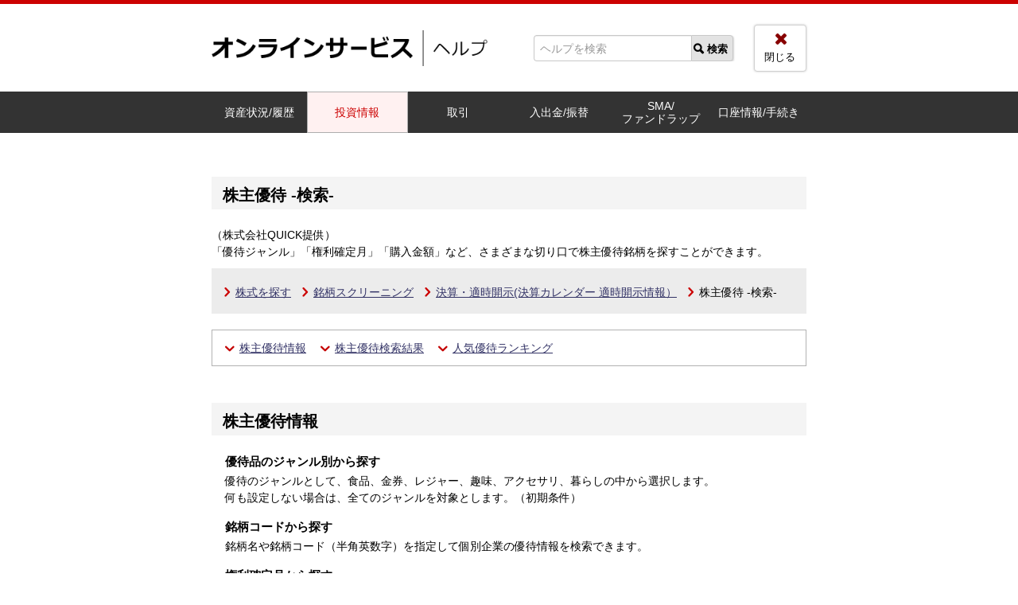

--- FILE ---
content_type: text/html
request_url: https://www.nomura.co.jp/onlineservice/help/investment/stock/stock_incentive.html
body_size: 3209
content:
<!DOCTYPE html>
<html lang="ja">
<head>
<meta charset="utf-8">

<title>株主優待 ‐検索‐ | オンラインサービス ヘルプ | 野村證券</title>
<meta name="keywords" content="" />
<meta name="description" content="" />

<meta http-equiv="X-UA-Compatible" content="IE=10,IE=8">
<meta name="viewport" content="width=device-width,initial-scale=1.0">
<meta name="format-detection" content="telephone=no">
<link rel="stylesheet" href="/onlineservice/common/css/common.css">
<link rel="stylesheet" href="/onlineservice/help/css/base.css">
<script type="text/javascript" src="/onlineservice/common/js/hedge_write.js"></script>
<script type="text/javascript" src="/onlineservice/common/js/footer_write.js"></script>
<script type="text/javascript" src="/onlineservice/help/js/menu_write.js"></script>
<!--[if (gte IE 6)&(lte IE 8)]>
<script type="text/javascript" src="/onlineservice/common/js/lib/respond.min.js"></script>
<script type="text/javascript" src="/onlineservice/common/js/lib/html5shiv-printshiv.js"></script>
<link rel="stylesheet" type="text/css" href="/onlineservice/common/css/ie8.css">
<script type="text/javascript" src="/onlineservice/common/js/ie8.js"></script>
<![endif]-->

</head>


<body class="help">
<!--MK code-->
<script type="text/javascript" src="//www.nomura.co.jp/onlineservice/sc/js/mrk.js" ></script>
<!--/MK code-->
<noscript>
<div class="box-noscript">
<p>JavaScriptを有効にしてください。</p>
</div>
</noscript>
<div class="container popup">

<script>
insideHeader("");
</script>

<script>
helpMenu()
</script>

<div class="contents">
<main role="main" id="main">
<div class="container">



<div class="middle_area">
<div class="helpContent">

<h1 class="ttl-st-2">株主優待 ‐検索‐</h1>

<!-- COMMENT_HEADER_STR -->
<p class="txt-read">（株式会社QUICK提供）<br/>
「優待ジャンル」「権利確定月」「購入金額」など、さまざまな切り口で株主優待銘柄を探すことができます。</p>
<!-- COMMENT_HEADER_END -->

<div class="box-related-link02">

<ul class="help-listing01 list-inline">
<li><a href="stock_top.html">株式を探す</a></li><li><a href="stock_screening.html">銘柄スクリーニング</a></li><li><a href="stock_settlement.html">決算・適時開示(決算カレンダー 適時開示情報）</a></li><li>株主優待 ‐検索‐</li>
</ul>

</div><!-- /box-related-link02 -->

<div class="box-useful">
<ul class="nav nav-anchor list-inline">

<li><a href="#stock_incentive_01">株主優待情報</a></li>

<li><a href="#stock_incentive_02">株主優待検索結果</a></li>

<li><a href="#stock_incentive_03">人気優待ランキング</a></li>

</ul>
</div>

<h2 class="ttl-st-2" id="stock_incentive_01">株主優待情報</h2>
<div class="h2section">

<dl class="defList">

<dt>優待品のジャンル別から探す</dt>

<dd>優待のジャンルとして、食品、金券、レジャー、趣味、アクセサリ、暮らしの中から選択します。<br/>
何も設定しない場合は、全てのジャンルを対象とします。（初期条件）</dd>

<dt>銘柄コードから探す</dt>

<dd>銘柄名や銘柄コード（半角英数字）を指定して個別企業の優待情報を検索できます。</dd>

<dt>権利確定月から探す</dt>

<dd>株主優待の権利確定が出来る月から検索できます。<br/>
株主優待は、その銘柄の「権利付最終日」から「権利落ち日」にまたいでその株式を保有していれば、その権利を受取ることができます。<br/>
それぞれの銘柄の決算月における「権利確定日（基準日）」から起算して3営業日前が「権利付最終日」、その翌営業日が「権利落ち日」となります。<br/>
なお、信用買建玉を保有していて「権利付最終日」から「権利落ち日」にかけてその銘柄を保有している場合、配当落調整金を受取ることはできますが、株主優待の権利は受取ることができません｡<br/>
何も設定しない場合は、全ての権利確定月を対象とします。（初期条件）</dd>

<dt>最低優待獲得金額から探す</dt>

<dd>株主優待を獲得するために必要な株式の最低購入金額から検索できます。<br/>
最低購入金額は株価終値を元に算出しています。<br/>
何も設定しない場合は、全ての購入金額を対象とします。（初期条件）</dd>

</dl>

</div><!-- /h2section-->
<h2 class="ttl-st-2" id="stock_incentive_02">株主優待検索結果</h2>
<div class="h2section">

<dl class="defList">

<dt>銘柄</dt>

<dd>銘柄名、銘柄コード、上場市場を表示します。</dd>

<dt>優待内容</dt>

<dd>優待のジャンルを表示します。複数ある場合は/で区切って表示します。</dd>

<dt>権利確定日</dt>

<dd>権利確定日を表示します。優待を得るためには「権利確定日」から起算して3営業日前の「権利付最終日」から、その翌営業日の「権利落ち日」にまたいでその株式を保有している必要があります。</dd>

<dt>単元株数</dt>

<dd>株式を購入する際に必要な最低株数を表示します。</dd>

<dt>株価</dt>

<dd>終値ベースの株価を表示します。</dd>

<dt>最低優待獲得金額</dt>

<dd>株主優待を獲得するために必要な株式の最低金額を表示します。株価終値を元に算出しています。<br/>
<br/>
更新時間：最低優待獲得金額は終値基準。20時40分頃</dd>

</dl>

</div><!-- /h2section-->
<h2 class="ttl-st-2" id="stock_incentive_03">人気優待ランキング</h2>
<div class="h2section">

<div class="textBlock">
株主優待銘柄の人気ランキングです。毎月第2営業日目に更新します。このランキングは、オンラインサービス、野村證券ホームページに掲載の株主優待の月間閲覧数をもとに算出しています。<br/>
「総合」では全ての権利確定月におけるランキング結果を表示します。<br/>
権利確定月が当月、翌月の一覧には、株主優待のイメージ画像を表示します。イメージ画像がない場合もあります。<br/>
<br/>
※諸般の事情により、一部の銘柄について、掲載を見合わせる場合があります。<br/>

</div>


<dl class="defList">

<dt>銘柄/優待内容</dt>

<dd>銘柄名、銘柄コード、優待のジャンルを表示します。優待ジャンルが複数ある場合は/で区切って表示します。</dd>

<dt>権利確定日</dt>

<dd>権利確定日を表示します。優待を得るためには「権利確定日」から起算して3営業日前の「権利付最終日」から、その翌営業日の「権利落ち日」にまたいでその株式を保有している必要があります。</dd>

<dt>単元株数</dt>

<dd>株式を購入する際に必要な最低株数を表示します。</dd>

<dt>株価</dt>

<dd>終値ベースの株価を表示します。</dd>

<dt>最低優待獲得金額</dt>

<dd>株主優待を獲得するために必要な株式の最低金額を表示します。株価終値を元に算出しています。<br/>
<br/>
更新時間：個別銘柄画面の株主優待ページの閲覧回数を元に算出。月初第二営業日の19:00頃</dd>

</dl>

</div><!-- /h2section-->
<div class="box-useful box-related-link">
<p><strong>関連リンク</strong></p>
<ul class="help-listing01 list-inline">

<li><a href="../../rule/deal_inquiry/rules_etc.html">取扱規定/利用許諾条項など</a></li>

<li><a href="../../rule/deal_inquiry/quick_info.html">QUICKから提供される投資情報について</a></li>

<li><a href="../../rule/deal_inquiry/investment_info.html">国外の取引所等から提供される投資情報について</a></li>

</ul>
</div>


<div class="row contents-end-close-btn">
<div class="col-24 align-c">
<button type="button" class="btn-close grid-8 grid-sd-20 js-btn-close" data-icon="&#x2715;" title="このページが閉じます">閉じる</button>
</div>
</div>

</div><!-- /helpContent -->
</div><!-- /.middle_area -->

</div></main></div>
<aside role="complementary">
<div class="row container">
<div id="call-mb"></div>
<script type="text/javascript">
<!--
footerLink();
-->
</script>
</div>
</aside>
<footer role="contentinfo" class="bottom-footer">
<div class="row container">
<div class="col-16">
<script type="text/javascript">
<!--
footerKinsho();
copyRight();
-->
</script>
</div>
<div class="col-8">
<p class="bnr-block"><a href="http://www.nomura.co.jp/" title="新規ウィンドウを開く"  target="_blank"><img src="/onlineservice/common/img/logo_2024.png" width="199" height="37" alt="NOMURA WEALTH MANAGEMENT"></a></p>
</div>
</div>
</footer>

</div>

<!-- JavaScript read individual start -->
<script src="/onlineservice/common/js/lib/jquery.min.js"></script>
<script src="/onlineservice/common/js/lib/ajustheight.js"></script>
<script src="/onlineservice/common/js/common.js"></script>
<script src="/onlineservice/common/js/common_mq.js"></script>
<script src="/onlineservice/help/js/help.js"></script>
<script src="/onlineservice/common/js/lib/rwdimg.js"></script>
<!-- JavaScript read individual end -->

<!--SC variable code-->
<script type="text/javascript"><!--
var _screq = _screq || {};
//--></script>
<!--/SC variable code-->

<!--SC code-->
<script type="text/javascript" src="//www.nomura.co.jp/onlineservice/sc/js/s_code.js"></script>
<script type="text/javascript"><!--
/* You may give each page an identifying name, server, and channel on
the next lines. */

/************* DO NOT ALTER ANYTHING BELOW THIS LINE ! **************/
var s_code=s.t();//--></script>
<!--/SC code-->

</body>
</html>

--- FILE ---
content_type: text/css
request_url: https://www.nomura.co.jp/onlineservice/common/css/common.css
body_size: 19350
content:
@charset 'UTF-8';
* {
  font-size: 100%;
  -webkit-box-sizing: border-box;
     -moz-box-sizing: border-box;
          box-sizing: border-box;
  margin: 0;
  padding: 0;
  vertical-align: baseline;
  border: 0;
  outline: 0;
}

article,aside,details,figcaption,figure,footer,header,hgroup,menu,main,nav,section {
  display: block;
}

ul,ol {
  list-style: none;
}

img {
  vertical-align: middle;
}

blockquote,q {
  quotes: none;
}

blockquote:before,blockquote:after,q:before,q:after {
  content: '';
  content: none;
}

a {
  text-decoration: none;
}

ins {
  text-decoration: none;
  color: #000;
  background-color: #fff;
}

mark {
  font-weight: bold;
  font-style: italic;
  color: #000;
  background-color: #fff;
}

del {
  text-decoration: line-through;
}

abbr[title],dfn[title] {
  cursor: help;
  border-bottom: .0625em dotted;
}

table {
  border-spacing: 0;
  border-collapse: collapse;
}

hr {
  display: block;
  height: .0625em;
  margin: 1em 0;
  padding: 0;
  border: 0;
  border-top: .0625em solid #d3d3d3;
}

input,select {
  vertical-align: middle;
}

strong,em {
  font-style: normal;
}

button {
  background-color: inherit;
}

html {
  font-family: 'mobile';
  font-size: 16px;
  line-height: 1.5;

  -webkit-font-smoothing: antialiased;
  -webkit-tap-highlight-color: transparent;
}

@media screen and (min-width: 48em), print {
  html {
    font-family: 'tablet';
    font-size: 14px;
  }
}
@media screen and (min-width: 61.25em), print {
  html {
    font-family: 'desktop';
    font-size: 14px;
    zoom: 1;
  }
}
@media print {
  html {
    font-family: 'desktop';
  }
}
body {
  font-family: HiraKakuProN-W3,Osaka,Roboto,'Droid Sans','メイリオ',Meiryo,'ＭＳ Ｐゴシック','MS PGothic',sans-serif;
  font-weight: normal;
  position: relative;
  overflow-x: hidden;
  color: #000;
  background-color: #fff;

  -webkit-text-size-adjust: auto;
          text-size-adjust: auto;
  -webkit-text-size-adjust: 100%;
}

@media screen and (min-width: 48em), print {
  body {
    overflow-x: auto;
    overflow-y: auto;
    background-color: #fff;
  }
}
@media screen and (max-width: 47.94em) {
  body {
    min-width: 20em;
  }
}
fieldset {
  overflow: hidden;
  min-width: 17.375em;
}

@media screen and (min-width: 48em), print {
  fieldset {
    overflow: visible;
    min-width: inherit;
  }
}
a {
  text-decoration: underline;
  color: #336;
}

a i {
  margin-left: .25em;
}

a:visited {
  color: #336;
}

a:visited i {
  color: #336;
}

a.hover,a:hover {
  text-decoration: underline;
  color: #c00;
}

a.hover i,a:hover i {
  text-decoration: none;
  color: #336;
}

a:active {
  color: #c00;
}

a:active i {
  text-decoration: none;
  color: #336;
}

a.ico-attention:before {
  text-decoration: none;
  color: #336;
}

a.ico-info-circled-1:before {
  text-decoration: none;
  color: #336;
}

a.ico-to-pc:before {
  text-decoration: none;
}

a:focus {
  -webkit-box-shadow: 0 0 2px rgba(0, 161, 203, .8);
     -moz-box-shadow: 0 0 2px rgba(0, 161, 203, .8);
          box-shadow: 0 0 2px rgba(0, 161, 203, .8);
}

a[class^='btn'],a.no-link,.ct-global a,.ct-nav-second a,.ct-pagination a {
  text-decoration: none;
}

a[class^='btn']:before,a[class^='btn']:after,a[class^='btn'] i:before,a[class^='btn'] i:after,a.no-link:before,a.no-link:after,a.no-link i:before,a.no-link i:after,.ct-global a:before,.ct-global a:after,.ct-global a i:before,.ct-global a i:after,.ct-nav-second a:before,.ct-nav-second a:after,.ct-nav-second a i:before,.ct-nav-second a i:after,.ct-pagination a:before,.ct-pagination a:after,.ct-pagination a i:before,.ct-pagination a i:after {
  overflow: visible;
}

a.hover,a:hover {
  text-decoration: none !important;
}

a:before,a:after,a i:before,a i:after {
  overflow: hidden;
}

a:not([href]) {
  color: inherit;
}

a:not([href]):hover,a:not([href]):visited,a:not([href]):active {
  text-decoration: none;
  color: inherit;
}

input[type='number'] {
  -moz-appearance: textfield;
}

.debug {
  background-color: #dbf4ef;
}

@font-face {
  font-family: 'mffont';

  src: url('./font/mffont.eot');
  src: url('./font/mffont.eot?#iefix2123131c') format('embedded-opentype'), url('./font/mffont.woff?123') format('woff'), url('./font/mffont.ttf?123') format('truetype'), url('./font/mffont.svg#mffont') format('svg');
}
.row {
  position: relative;
  display: block;
  width: 100%;
  margin: 0 auto;
}

.row:after {
  display: block;
  clear: both;
  content: '';
}

.row .col-1,.row .col-2,.row .col-3,.row .col-4,.row .col-5,.row .col-6,.row .col-7,.row .col-8,.row .col-9,.row .col-10,.row .col-11,.row .col-12,.row .col-13,.row .col-14,.row .col-15,.row .col-16,.row .col-17,.row .col-18,.row .col-19,.row .col-20,.row .col-21,.row .col-22,.row .col-23,.row .col-24 {
  width: 100%;
}

.row .col-push {
  display: table-cell;
}

@media screen and (min-width: 48em), print {
  .row .col-push {
    display: block;
    margin: 0 auto;
  }
}
.row .col-pull {
  display: table-cell;
}

@media screen and (min-width: 48em), print {
  .row .col-pull {
    display: table-footer-group;
  }
}
.row .col-1,.row .col-2,.row .col-3,.row .col-4,.row .col-5,.row .col-6,.row .col-7,.row .col-8,.row .col-9,.row .col-10,.row .col-11,.row .col-12,.row .col-13,.row .col-14,.row .col-15,.row .col-16,.row .col-17,.row .col-18,.row .col-19,.row .col-20,.row .col-21,.row .col-22,.row .col-23,.row .col-24,.row .col-ld-1,.row .col-ld-2,.row .col-ld-3,.row .col-ld-4,.row .col-ld-5,.row .col-ld-6,.row .col-ld-7,.row .col-ld-8,.row .col-ld-9,.row .col-ld-10,.row .col-ld-11,.row .col-ld-12,.row .col-ld-13,.row .col-ld-14,.row .col-ld-15,.row .col-ld-16,.row .col-ld-17,.row .col-ld-18,.row .col-ld-19,.row .col-ld-20,.row .col-ld-21,.row .col-ld-22,.row .col-ld-23,.row .col-ld-24,.row .col-sd-1,.row .col-sd-2,.row .col-sd-3,.row .col-sd-4,.row .col-sd-5,.row .col-sd-6,.row .col-sd-7,.row .col-sd-8,.row .col-sd-9,.row .col-sd-10,.row .col-sd-11,.row .col-sd-12,.row .col-sd-13,.row .col-sd-14,.row .col-sd-15,.row .col-sd-16,.row .col-sd-17,.row .col-sd-18,.row .col-sd-19,.row .col-sd-20,.row .col-sd-21,.row .col-sd-22,.row .col-sd-23,.row .col-sd-24 {
  float: left;
  -webkit-box-sizing: border-box;
     -moz-box-sizing: border-box;
          box-sizing: border-box;
  min-height: .0625em;
  padding-right: .429em;
  padding-left: .429em;
}

.row .col-1:first-child,.row .col-2:first-child,.row .col-3:first-child,.row .col-4:first-child,.row .col-5:first-child,.row .col-6:first-child,.row .col-7:first-child,.row .col-8:first-child,.row .col-9:first-child,.row .col-10:first-child,.row .col-11:first-child,.row .col-12:first-child,.row .col-13:first-child,.row .col-14:first-child,.row .col-15:first-child,.row .col-16:first-child,.row .col-17:first-child,.row .col-18:first-child,.row .col-19:first-child,.row .col-20:first-child,.row .col-21:first-child,.row .col-22:first-child,.row .col-23:first-child,.row .col-24:first-child,.row .col-ld-1:first-child,.row .col-ld-2:first-child,.row .col-ld-3:first-child,.row .col-ld-4:first-child,.row .col-ld-5:first-child,.row .col-ld-6:first-child,.row .col-ld-7:first-child,.row .col-ld-8:first-child,.row .col-ld-9:first-child,.row .col-ld-10:first-child,.row .col-ld-11:first-child,.row .col-ld-12:first-child,.row .col-ld-13:first-child,.row .col-ld-14:first-child,.row .col-ld-15:first-child,.row .col-ld-16:first-child,.row .col-ld-17:first-child,.row .col-ld-18:first-child,.row .col-ld-19:first-child,.row .col-ld-20:first-child,.row .col-ld-21:first-child,.row .col-ld-22:first-child,.row .col-ld-23:first-child,.row .col-ld-24:first-child,.row .col-sd-1:first-child,.row .col-sd-2:first-child,.row .col-sd-3:first-child,.row .col-sd-4:first-child,.row .col-sd-5:first-child,.row .col-sd-6:first-child,.row .col-sd-7:first-child,.row .col-sd-8:first-child,.row .col-sd-9:first-child,.row .col-sd-10:first-child,.row .col-sd-11:first-child,.row .col-sd-12:first-child,.row .col-sd-13:first-child,.row .col-sd-14:first-child,.row .col-sd-15:first-child,.row .col-sd-16:first-child,.row .col-sd-17:first-child,.row .col-sd-18:first-child,.row .col-sd-19:first-child,.row .col-sd-20:first-child,.row .col-sd-21:first-child,.row .col-sd-22:first-child,.row .col-sd-23:first-child,.row .col-sd-24:first-child {
  padding-left: 0;
}

.row .col-1:last-child,.row .col-2:last-child,.row .col-3:last-child,.row .col-4:last-child,.row .col-5:last-child,.row .col-6:last-child,.row .col-7:last-child,.row .col-8:last-child,.row .col-9:last-child,.row .col-10:last-child,.row .col-11:last-child,.row .col-12:last-child,.row .col-13:last-child,.row .col-14:last-child,.row .col-15:last-child,.row .col-16:last-child,.row .col-17:last-child,.row .col-18:last-child,.row .col-19:last-child,.row .col-20:last-child,.row .col-21:last-child,.row .col-22:last-child,.row .col-23:last-child,.row .col-24:last-child,.row .col-ld-1:last-child,.row .col-ld-2:last-child,.row .col-ld-3:last-child,.row .col-ld-4:last-child,.row .col-ld-5:last-child,.row .col-ld-6:last-child,.row .col-ld-7:last-child,.row .col-ld-8:last-child,.row .col-ld-9:last-child,.row .col-ld-10:last-child,.row .col-ld-11:last-child,.row .col-ld-12:last-child,.row .col-ld-13:last-child,.row .col-ld-14:last-child,.row .col-ld-15:last-child,.row .col-ld-16:last-child,.row .col-ld-17:last-child,.row .col-ld-18:last-child,.row .col-ld-19:last-child,.row .col-ld-20:last-child,.row .col-ld-21:last-child,.row .col-ld-22:last-child,.row .col-ld-23:last-child,.row .col-ld-24:last-child,.row .col-sd-1:last-child,.row .col-sd-2:last-child,.row .col-sd-3:last-child,.row .col-sd-4:last-child,.row .col-sd-5:last-child,.row .col-sd-6:last-child,.row .col-sd-7:last-child,.row .col-sd-8:last-child,.row .col-sd-9:last-child,.row .col-sd-10:last-child,.row .col-sd-11:last-child,.row .col-sd-12:last-child,.row .col-sd-13:last-child,.row .col-sd-14:last-child,.row .col-sd-15:last-child,.row .col-sd-16:last-child,.row .col-sd-17:last-child,.row .col-sd-18:last-child,.row .col-sd-19:last-child,.row .col-sd-20:last-child,.row .col-sd-21:last-child,.row .col-sd-22:last-child,.row .col-sd-23:last-child,.row .col-sd-24:last-child {
  padding-right: 0;
}

@media screen and (max-width: 47.94em) {
  .row .col-1,.row .col-2,.row .col-3,.row .col-4,.row .col-5,.row .col-6,.row .col-7,.row .col-8,.row .col-9,.row .col-10,.row .col-11,.row .col-12,.row .col-13,.row .col-14,.row .col-15,.row .col-16,.row .col-17,.row .col-18,.row .col-19,.row .col-20,.row .col-21,.row .col-22,.row .col-23,.row .col-24,.row .col-ld-1,.row .col-ld-2,.row .col-ld-3,.row .col-ld-4,.row .col-ld-5,.row .col-ld-6,.row .col-ld-7,.row .col-ld-8,.row .col-ld-9,.row .col-ld-10,.row .col-ld-11,.row .col-ld-12,.row .col-ld-13,.row .col-ld-14,.row .col-ld-15,.row .col-ld-16,.row .col-ld-17,.row .col-ld-18,.row .col-ld-19,.row .col-ld-20,.row .col-ld-21,.row .col-ld-22,.row .col-ld-23,.row .col-ld-24,.row .col-sd-1,.row .col-sd-2,.row .col-sd-3,.row .col-sd-4,.row .col-sd-5,.row .col-sd-6,.row .col-sd-7,.row .col-sd-8,.row .col-sd-9,.row .col-sd-10,.row .col-sd-11,.row .col-sd-12,.row .col-sd-13,.row .col-sd-14,.row .col-sd-15,.row .col-sd-16,.row .col-sd-17,.row .col-sd-18,.row .col-sd-19,.row .col-sd-20,.row .col-sd-21,.row .col-sd-22,.row .col-sd-23,.row .col-sd-24 {
    padding-right: 0;
    padding-left: 0;
  }
}
@media screen and (max-width: 47.94em) {
  .row .col-sd-1,.row .col-sd-2,.row .col-sd-3,.row .col-sd-4,.row .col-sd-5,.row .col-sd-6,.row .col-sd-7,.row .col-sd-8,.row .col-sd-9,.row .col-sd-10,.row .col-sd-11,.row .col-sd-12,.row .col-sd-13,.row .col-sd-14,.row .col-sd-15,.row .col-sd-16,.row .col-sd-17,.row .col-sd-18,.row .col-sd-19,.row .col-sd-20,.row .col-sd-21,.row .col-sd-22,.row .col-sd-23,.row .col-sd-24 {
    padding-right: .429em;
    padding-left: .429em;
  }
}
.row .col-1 {
  width: 4.16667%;
}

.row .col-2 {
  width: 8.33333%;
}

.row .col-3 {
  width: 12.5%;
}

.row .col-4 {
  width: 16.66667%;
}

.row .col-5 {
  width: 20.83333%;
}

.row .col-6 {
  width: 25%;
}

.row .col-7 {
  width: 29.16667%;
}

.row .col-8 {
  width: 33.33333%;
}

.row .col-9 {
  width: 37.5%;
}

.row .col-10 {
  width: 41.66667%;
}

.row .col-11 {
  width: 45.83333%;
}

.row .col-12 {
  width: 50%;
}

.row .col-13 {
  width: 54.16667%;
}

.row .col-14 {
  width: 58.33333%;
}

.row .col-15 {
  width: 62.5%;
}

.row .col-16 {
  width: 66.66667%;
}

.row .col-17 {
  width: 70.83333%;
}

.row .col-18 {
  width: 75%;
}

.row .col-19 {
  width: 79.16667%;
}

.row .col-20 {
  width: 83.33333%;
}

.row .col-21 {
  width: 87.5%;
}

.row .col-22 {
  width: 91.66667%;
}

.row .col-23 {
  width: 95.83333%;
}

.row .col-24 {
  width: 100%;
}

@media screen and (min-width: 48em), print {
  .row .col-md-1 {
    width: 4.16667%;
  }

  .row .col-md-2 {
    width: 8.33333%;
  }

  .row .col-md-3 {
    width: 12.5%;
  }

  .row .col-md-4 {
    width: 16.66667%;
  }

  .row .col-md-5 {
    width: 20.83333%;
  }

  .row .col-md-6 {
    width: 25%;
  }

  .row .col-md-7 {
    width: 29.16667%;
  }

  .row .col-md-8 {
    width: 33.33333%;
  }

  .row .col-md-9 {
    width: 37.5%;
  }

  .row .col-md-10 {
    width: 41.66667%;
  }

  .row .col-md-11 {
    width: 45.83333%;
  }

  .row .col-md-12 {
    width: 50%;
  }

  .row .col-md-13 {
    width: 54.16667%;
  }

  .row .col-md-14 {
    width: 58.33333%;
  }

  .row .col-md-15 {
    width: 62.5%;
  }

  .row .col-md-16 {
    width: 66.66667%;
  }

  .row .col-md-17 {
    width: 70.83333%;
  }

  .row .col-md-18 {
    width: 75%;
  }

  .row .col-md-19 {
    width: 79.16667%;
  }

  .row .col-md-20 {
    width: 83.33333%;
  }

  .row .col-md-21 {
    width: 87.5%;
  }

  .row .col-md-22 {
    width: 91.66667%;
  }

  .row .col-md-23 {
    width: 95.83333%;
  }

  .row .col-md-24 {
    width: 100%;
  }
}
@media screen and (min-width: 61.25em), print {
  .row .col-ld-1 {
    width: 4.16667%;
  }

  .row .col-ld-2 {
    width: 8.33333%;
  }

  .row .col-ld-3 {
    width: 12.5%;
  }

  .row .col-ld-4 {
    width: 16.66667%;
  }

  .row .col-ld-5 {
    width: 20.83333%;
  }

  .row .col-ld-6 {
    width: 25%;
  }

  .row .col-ld-7 {
    width: 29.16667%;
  }

  .row .col-ld-8 {
    width: 33.33333%;
  }

  .row .col-ld-9 {
    width: 37.5%;
  }

  .row .col-ld-10 {
    width: 41.66667%;
  }

  .row .col-ld-11 {
    width: 45.83333%;
  }

  .row .col-ld-12 {
    width: 50%;
  }

  .row .col-ld-13 {
    width: 54.16667%;
  }

  .row .col-ld-14 {
    width: 58.33333%;
  }

  .row .col-ld-15 {
    width: 62.5%;
  }

  .row .col-ld-16 {
    width: 66.66667%;
  }

  .row .col-ld-17 {
    width: 70.83333%;
  }

  .row .col-ld-18 {
    width: 75%;
  }

  .row .col-ld-19 {
    width: 79.16667%;
  }

  .row .col-ld-20 {
    width: 83.33333%;
  }

  .row .col-ld-21 {
    width: 87.5%;
  }

  .row .col-ld-22 {
    width: 91.66667%;
  }

  .row .col-ld-23 {
    width: 95.83333%;
  }

  .row .col-ld-24 {
    width: 100%;
  }
}
@media screen and (max-width: 47.94em) {
  .row .col-sd-1[class*='col-'],.row .col-sd-1 {
    width: 4.16667%;
  }

  .row .col-sd-2[class*='col-'],.row .col-sd-2 {
    width: 8.33333%;
  }

  .row .col-sd-3[class*='col-'],.row .col-sd-3 {
    width: 12.5%;
  }

  .row .col-sd-4[class*='col-'],.row .col-sd-4 {
    width: 16.66667%;
  }

  .row .col-sd-5[class*='col-'],.row .col-sd-5 {
    width: 20.83333%;
  }

  .row .col-sd-6[class*='col-'],.row .col-sd-6 {
    width: 25%;
  }

  .row .col-sd-7[class*='col-'],.row .col-sd-7 {
    width: 29.16667%;
  }

  .row .col-sd-8[class*='col-'],.row .col-sd-8 {
    width: 33.33333%;
  }

  .row .col-sd-9[class*='col-'],.row .col-sd-9 {
    width: 37.5%;
  }

  .row .col-sd-10[class*='col-'],.row .col-sd-10 {
    width: 41.66667%;
  }

  .row .col-sd-11[class*='col-'],.row .col-sd-11 {
    width: 45.83333%;
  }

  .row .col-sd-12[class*='col-'],.row .col-sd-12 {
    width: 50%;
  }

  .row .col-sd-13[class*='col-'],.row .col-sd-13 {
    width: 54.16667%;
  }

  .row .col-sd-14[class*='col-'],.row .col-sd-14 {
    width: 58.33333%;
  }

  .row .col-sd-15[class*='col-'],.row .col-sd-15 {
    width: 62.5%;
  }

  .row .col-sd-16[class*='col-'],.row .col-sd-16 {
    width: 66.66667%;
  }

  .row .col-sd-17[class*='col-'],.row .col-sd-17 {
    width: 70.83333%;
  }

  .row .col-sd-18[class*='col-'],.row .col-sd-18 {
    width: 75%;
  }

  .row .col-sd-19[class*='col-'],.row .col-sd-19 {
    width: 79.16667%;
  }

  .row .col-sd-20[class*='col-'],.row .col-sd-20 {
    width: 83.33333%;
  }

  .row .col-sd-21[class*='col-'],.row .col-sd-21 {
    width: 87.5%;
  }

  .row .col-sd-22[class*='col-'],.row .col-sd-22 {
    width: 91.66667%;
  }

  .row .col-sd-23[class*='col-'],.row .col-sd-23 {
    width: 95.83333%;
  }

  .row .col-sd-24[class*='col-'],.row .col-sd-24 {
    width: 100%;
  }

  .row .col-1,.row .col-2,.row .col-3,.row .col-4,.row .col-5,.row .col-6,.row .col-7,.row .col-8,.row .col-9,.row .col-10,.row .col-11,.row .col-12,.row .col-13,.row .col-14,.row .col-15,.row .col-16,.row .col-17,.row .col-18,.row .col-19,.row .col-20,.row .col-21,.row .col-22,.row .col-23,.row .col-24 {
    width: 100%;
  }
}
@media screen and (min-width: 48em), print {
  .row.row-table-cell {
    display: table;
  }

  .row.row-table-cell>[class^='col-'] {
    display: table-cell;
    float: none;
  }
}
.row-sd [class*='col-'],.row-sd [class*='col-sd-'],.row-sd [class*='col-md-'],.row-sd [class*='col-ld-'] {
  float: left;
  -webkit-box-sizing: border-box;
     -moz-box-sizing: border-box;
          box-sizing: border-box;
  min-height: .0625em;
  padding-right: .5em;
  padding-left: .5em;
}

.row-sd .col-1 {
  width: 4.16667%;
}

.row-sd .col-2 {
  width: 8.33333%;
}

.row-sd .col-3 {
  width: 12.5%;
}

.row-sd .col-4 {
  width: 16.66667%;
}

.row-sd .col-5 {
  width: 20.83333%;
}

.row-sd .col-6 {
  width: 25%;
}

.row-sd .col-7 {
  width: 29.16667%;
}

.row-sd .col-8 {
  width: 33.33333%;
}

.row-sd .col-9 {
  width: 37.5%;
}

.row-sd .col-10 {
  width: 41.66667%;
}

.row-sd .col-11 {
  width: 45.83333%;
}

.row-sd .col-12 {
  width: 50%;
}

.row-sd .col-13 {
  width: 54.16667%;
}

.row-sd .col-14 {
  width: 58.33333%;
}

.row-sd .col-15 {
  width: 62.5%;
}

.row-sd .col-16 {
  width: 66.66667%;
}

.row-sd .col-17 {
  width: 70.83333%;
}

.row-sd .col-18 {
  width: 75%;
}

.row-sd .col-19 {
  width: 79.16667%;
}

.row-sd .col-20 {
  width: 83.33333%;
}

.row-sd .col-21 {
  width: 87.5%;
}

.row-sd .col-22 {
  width: 91.66667%;
}

.row-sd .col-23 {
  width: 95.83333%;
}

.row-sd .col-24 {
  width: 100%;
}

fieldset.row [class*='col-'] {
  padding-right: 0;
  padding-left: 0;
}

@media screen and (min-width: 48em), print {
  .row-reverse:after {
    display: block;
    clear: both;
    content: '';
  }

  .row-reverse>[class*='col-'] {
    float: right;
  }

  .row-reverse>[class*='col-']:first-child {
    padding-right: 0;
    padding-left: .429em;
  }

  .row-reverse>[class*='col-']:last-child {
    padding-right: .429em;
    padding-left: 0;
  }

  .row-reverse *[class^='col-'] {
    -webkit-box-sizing: border-box;
       -moz-box-sizing: border-box;
            box-sizing: border-box;
    min-height: .0625em;
    padding-right: .5em;
    padding-left: .5em;
  }
}
.grid-1 {
  width: 4.16667%;
}

.grid-2 {
  width: 8.33333%;
}

.grid-3 {
  width: 12.5%;
}

.grid-4 {
  width: 16.66667%;
}

.grid-5 {
  width: 20.83333%;
}

.grid-6 {
  width: 25%;
}

.grid-7 {
  width: 29.16667%;
}

.grid-8 {
  width: 33.33333%;
}

.grid-9 {
  width: 37.5%;
}

.grid-10 {
  width: 41.66667%;
}

.grid-11 {
  width: 45.83333%;
}

.grid-12 {
  width: 50%;
}

.grid-13 {
  width: 54.16667%;
}

.grid-14 {
  width: 58.33333%;
}

.grid-15 {
  width: 62.5%;
}

.grid-16 {
  width: 66.66667%;
}

.grid-17 {
  width: 70.83333%;
}

.grid-18 {
  width: 75%;
}

.grid-19 {
  width: 79.16667%;
}

.grid-20 {
  width: 83.33333%;
}

.grid-21 {
  width: 87.5%;
}

.grid-22 {
  width: 91.66667%;
}

.grid-23 {
  width: 95.83333%;
}

.grid-24 {
  width: 100%;
}

@media screen and (min-width: 48em) and (max-width: 61.188em) {
  .grid-md-1 {
    width: 4.16667%;
  }

  .grid-md-2 {
    width: 8.33333%;
  }

  .grid-md-3 {
    width: 12.5%;
  }

  .grid-md-4 {
    width: 16.66667%;
  }

  .grid-md-5 {
    width: 20.83333%;
  }

  .grid-md-6 {
    width: 25%;
  }

  .grid-md-7 {
    width: 29.16667%;
  }

  .grid-md-8 {
    width: 33.33333%;
  }

  .grid-md-9 {
    width: 37.5%;
  }

  .grid-md-10 {
    width: 41.66667%;
  }

  .grid-md-11 {
    width: 45.83333%;
  }

  .grid-md-12 {
    width: 50%;
  }

  .grid-md-13 {
    width: 54.16667%;
  }

  .grid-md-14 {
    width: 58.33333%;
  }

  .grid-md-15 {
    width: 62.5%;
  }

  .grid-md-16 {
    width: 66.66667%;
  }

  .grid-md-17 {
    width: 70.83333%;
  }

  .grid-md-18 {
    width: 75%;
  }

  .grid-md-19 {
    width: 79.16667%;
  }

  .grid-md-20 {
    width: 83.33333%;
  }

  .grid-md-21 {
    width: 87.5%;
  }

  .grid-md-22 {
    width: 91.66667%;
  }

  .grid-md-23 {
    width: 95.83333%;
  }

  .grid-md-24 {
    width: 100%;
  }
}
@media screen and (min-width: 61.25em), print {
  .grid-ld-1 {
    width: 4.16667%;
  }

  .grid-ld-2 {
    width: 8.33333%;
  }

  .grid-ld-3 {
    width: 12.5%;
  }

  .grid-ld-4 {
    width: 16.66667%;
  }

  .grid-ld-5 {
    width: 20.83333%;
  }

  .grid-ld-6 {
    width: 25%;
  }

  .grid-ld-7 {
    width: 29.16667%;
  }

  .grid-ld-8 {
    width: 33.33333%;
  }

  .grid-ld-9 {
    width: 37.5%;
  }

  .grid-ld-10 {
    width: 41.66667%;
  }

  .grid-ld-11 {
    width: 45.83333%;
  }

  .grid-ld-12 {
    width: 50%;
  }

  .grid-ld-13 {
    width: 54.16667%;
  }

  .grid-ld-14 {
    width: 58.33333%;
  }

  .grid-ld-15 {
    width: 62.5%;
  }

  .grid-ld-16 {
    width: 66.66667%;
  }

  .grid-ld-17 {
    width: 70.83333%;
  }

  .grid-ld-18 {
    width: 75%;
  }

  .grid-ld-19 {
    width: 79.16667%;
  }

  .grid-ld-20 {
    width: 83.33333%;
  }

  .grid-ld-21 {
    width: 87.5%;
  }

  .grid-ld-22 {
    width: 91.66667%;
  }

  .grid-ld-23 {
    width: 95.83333%;
  }

  .grid-ld-24 {
    width: 100%;
  }
}
@media screen and (max-width: 47.94em) {
  .grid-sd-1 {
    width: 4.16667%;
  }

  .grid-sd-2 {
    width: 8.33333%;
  }

  .grid-sd-3 {
    width: 12.5%;
  }

  .grid-sd-4 {
    width: 16.66667%;
  }

  .grid-sd-5 {
    width: 20.83333%;
  }

  .grid-sd-6 {
    width: 25%;
  }

  .grid-sd-7 {
    width: 29.16667%;
  }

  .grid-sd-8 {
    width: 33.33333%;
  }

  .grid-sd-9 {
    width: 37.5%;
  }

  .grid-sd-10 {
    width: 41.66667%;
  }

  .grid-sd-11 {
    width: 45.83333%;
  }

  .grid-sd-12 {
    width: 50%;
  }

  .grid-sd-13 {
    width: 54.16667%;
  }

  .grid-sd-14 {
    width: 58.33333%;
  }

  .grid-sd-15 {
    width: 62.5%;
  }

  .grid-sd-16 {
    width: 66.66667%;
  }

  .grid-sd-17 {
    width: 70.83333%;
  }

  .grid-sd-18 {
    width: 75%;
  }

  .grid-sd-19 {
    width: 79.16667%;
  }

  .grid-sd-20 {
    width: 83.33333%;
  }

  .grid-sd-21 {
    width: 87.5%;
  }

  .grid-sd-22 {
    width: 91.66667%;
  }

  .grid-sd-23 {
    width: 95.83333%;
  }

  .grid-sd-24 {
    width: 100%;
  }
}
.col-fit {
  padding: 0 !important;
}

.float-l {
  float: left !important;
}

.float-l:after {
  display: block;
  clear: both;
  content: '';
}

.float-r {
  float: right !important;
}

.float-r:after {
  display: block;
  clear: both;
  content: '';
}

.float-c {
  float: none !important;
  margin-right: auto !important;
  margin-left: auto !important;
}

@media screen and (max-width: 47.94em) {
  .float-sd-l {
    float: left !important;
  }

  .float-sd-l:after {
    display: block;
    clear: both;
    content: '';
  }

  .float-sd-c {
    float: none !important;
    margin-right: auto !important;
    margin-left: auto !important;
  }

  .float-sd-r {
    float: right !important;
  }

  .float-sd-r:after {
    display: block;
    clear: both;
    content: '';
  }
}
.container {
  margin: 0 auto;
}

header[role='banner'] .container,nav[role='navigation'] .container,main[role='main'] .container {
  min-width: 20em;
}

@media screen and (min-width: 61.25em), print {
  header[role='banner'] .container,nav[role='navigation'] .container,main[role='main'] .container {
    width: 980px;
    margin: 0 auto;
  }
}
footer[role='contentinfo'] .container {
  min-width: 20em;
}

@media screen and (min-width: 61.25em), print {
  footer[role='contentinfo'] .container {
    width: 960px;
    margin: 0 auto;
  }
}
header,header[role='banner'] {
  position: relative;
  z-index: 10000;
  display: block;
  width: 100%;
  padding-bottom: 0;
  background-color: #c40000;
}

@media screen and (min-width: 61.25em), print {
  header,header[role='banner'] {
    min-width: 980px;
    max-width: 100%;
  }
}
header a,header[role='banner'] a {
  color: #fff;
}

header .container,header[role='banner'] .container {
  min-width: 18.75em;
}

header .head-exp .nav-sprt,header[role='banner'] .head-exp .nav-sprt {
  float: right !important;
}

header .head-exp .nav-sprt li,header[role='banner'] .head-exp .nav-sprt li {
  float: left !important;
  margin-left: 1px;
  padding: 0;
  text-indent: 0;
}

header .zoom-wrap,header[role='banner'] .zoom-wrap {
  margin: 20px 1.25em 0 .75em !important;
}

@media screen and (min-width: 48em), print {
  header,header[role='banner'] {
    min-height: 5.714em;
  }

  header .siteid,header[role='banner'] .siteid {
    line-height: 1 !important;
    margin-top: 20px !important;
    margin-bottom: 0 !important;
  }

  header .siteid a,header[role='banner'] .siteid a {
    display: inline-block;
  }

  header .head-exp,header[role='banner'] .head-exp {
    top: auto !important;
    margin-top: 0 !important;
    padding-left: 0;
  }

  header .head-exp .search-qry input,header[role='banner'] .head-exp .search-qry input {
    padding-bottom: .45em;
  }

  header .zoom-wrap,header[role='banner'] .zoom-wrap {
    margin-right: .5em;
    margin-left: .5em;
  }

  header .zoom-wrap button,header[role='banner'] .zoom-wrap button {
    line-height: 1 !important;
    margin-bottom: 0;
  }

  header.ext .zoom-wrap,header[role='banner'].ext .zoom-wrap {
    margin-right: 0;
  }
}
@media screen and (min-width: 61.25em), print {
  header .head-exp,header[role='banner'] .head-exp {
    right: 0 !important;
  }
}
@media screen and (max-width: 47.94em) {
  header,header[role='banner'] {
    min-height: 3.6875em;
    padding: 0 10px 10px;
  }

  header .siteid,header[role='banner'] .siteid {
    line-height: 1 !important;
    margin-top: .45em !important;
    margin-bottom: 0 !important;
    margin-left: 0 !important;
  }

  header .siteid a,header[role='banner'] .siteid a {
    position: relative;
    display: inline-block;
  }

  header .siteid img,header[role='banner'] .siteid img {
    width: 155px;
    height: auto;
  }

  header .head-exp,header[role='banner'] .head-exp {
    position: relative !important;
    right: 0 !important;
    margin-top: 0 !important;
    padding: 0 !important;
  }

  header .head-exp .nav-sprt,header[role='banner'] .head-exp .nav-sprt {
    position: absolute;
    top: -45px;
    right: 0;
    margin: 0 !important;
  }

  header .head-exp .nav-sprt li,header[role='banner'] .head-exp .nav-sprt li {
    margin-left: 2px;
  }

  header .head-exp .search-box-header+*+.nav-sprt,header .head-exp .search-box-header+.nav-sprt,header[role='banner'] .head-exp .search-box-header+*+.nav-sprt,header[role='banner'] .head-exp .search-box-header+.nav-sprt {
    top: -2.5em;
  }
}
@media screen and (min-width: 48em), print {
  header .col-17,header[role='banner'] .col-17 {
    display: block;
  }
}
header .siteid,header[role='banner'] .siteid {
  font-size: 1.25em;
  font-weight: bold;
  line-height: 2;
  -webkit-box-sizing: content-box;
     -moz-box-sizing: content-box;
          box-sizing: content-box;
  margin: .25em;
  margin-left: 0;
}

@media screen and (min-width: 48em), print {
  header .siteid,header[role='banner'] .siteid {
    font-size: 1.725em;
    line-height: 2;
    margin: 0 .25em .208em .291em 0;
  }
}
@media screen and (min-width: 61.25em), print {
  header .siteid,header[role='banner'] .siteid {
    margin-left: 0;
  }
}
header .siteid img,header[role='banner'] .siteid img {
  margin: 0;
}

header .container,header[role='banner'] .container {
  overflow: visible;
}

header .call-head,header[role='banner'] .call-head {
  -webkit-box-sizing: content-box;
     -moz-box-sizing: content-box;
          box-sizing: content-box;
  margin: .625em .75em;
  -webkit-border-radius: .25em;
     -moz-border-radius: .25em;
          border-radius: .25em;

      -ms-border-radius: .25em;
       -o-border-radius: .25em;
}

header:after,header[role='banner']:after {
  clear: both;
  content: '';
}

header .head-exp,header[role='banner'] .head-exp {
  position: absolute;
}

@media screen and (min-width: 48em), print {
  header .head-exp,header[role='banner'] .head-exp {
    top: 50%;
    right: .857em;
    display: block;
    margin-top: -1em;
    text-align: right;
  }

  header .head-exp .search-box,header .head-exp .nav-sprt,header .head-exp .nav-sprt li,header .head-exp .head-image-area,header[role='banner'] .head-exp .search-box,header[role='banner'] .head-exp .nav-sprt,header[role='banner'] .head-exp .nav-sprt li,header[role='banner'] .head-exp .head-image-area {
    display: inline-block;
  }

  header .head-exp .search-box,header .head-exp .nav-sprt,header[role='banner'] .head-exp .search-box,header[role='banner'] .head-exp .nav-sprt {
    vertical-align: middle;
  }

  header .head-exp .search-box,header[role='banner'] .head-exp .search-box {
    width: 38%;
  }

  header .head-exp .btn-search,header .head-exp .nav-sprt,header .head-exp .nav-sprt .btn-base,header .head-exp .nav-sprt .btn-close,header[role='banner'] .head-exp .btn-search,header[role='banner'] .head-exp .nav-sprt,header[role='banner'] .head-exp .nav-sprt .btn-base,header[role='banner'] .head-exp .nav-sprt .btn-close {
    margin: 0;
  }

  header .head-exp .nav-sprt,header .head-exp .nav-sprt li,header[role='banner'] .head-exp .nav-sprt,header[role='banner'] .head-exp .nav-sprt li {
    float: none;
  }

  header .head-exp .head-image-area,header[role='banner'] .head-exp .head-image-area {
    width: 160px;
    margin-top: -10px;
  }

  header .head-exp .head-image-area img,header[role='banner'] .head-exp .head-image-area img {
    width: 100%;
  }

  header .head-exp .nav-sprt .btn-base,header .head-exp .nav-sprt .btn-close,header[role='banner'] .head-exp .nav-sprt .btn-base,header[role='banner'] .head-exp .nav-sprt .btn-close,header[role='banner'] .head-exp .nav-sprt .btn-login,header[role='banner'] .head-exp .nav-sprt .btn-logout {
    font-size: 12.6px !important;
    font-size: .9rem !important;
    line-height: 2.2;
    position: relative;
    width: 80px;
    min-width: 0;
    height: 70px;
    margin-left: 0;
    padding: 0;
    padding-top: 3em !important;
    color: black;
    border: none !important;
    border-bottom: 2px solid #c3c3c3 !important;
    -webkit-border-radius: 0 !important;
       -moz-border-radius: 0 !important;
            border-radius: 0 !important;
    background: #eee;

        -ms-border-radius: 0 !important;
         -o-border-radius: 0 !important;
  }

  header .head-exp .nav-sprt .btn-base:before,header .head-exp .nav-sprt .btn-close:before,header[role='banner'] .head-exp .nav-sprt .btn-base:before,header[role='banner'] .head-exp .nav-sprt .btn-close:before {
    font-size: 13.006px !important;
    font-size: .929rem !important;
  }

  header .head-exp .nav-sprt .btn-base:hover,header .head-exp .nav-sprt .btn-close:hover,header .head-exp .nav-sprt .btn-base:active,header .head-exp .nav-sprt .btn-close:active,header .head-exp .nav-sprt .btn-base:focus,header .head-exp .nav-sprt .btn-close:focus,header .head-exp .nav-sprt .btn-base.touch,header .head-exp .nav-sprt .touch.btn-close,header[role='banner'] .head-exp .nav-sprt .btn-base:hover,header[role='banner'] .head-exp .nav-sprt .btn-close:hover,header[role='banner'] .head-exp .nav-sprt .btn-base:active,header[role='banner'] .head-exp .nav-sprt .btn-close:active,header[role='banner'] .head-exp .nav-sprt .btn-base:focus,header[role='banner'] .head-exp .nav-sprt .btn-close:focus,header[role='banner'] .head-exp .nav-sprt .btn-base.touch,header[role='banner'] .head-exp .nav-sprt .touch.btn-close {
    background: white;
  }

  header .head-exp .nav-sprt .btn-base:before,header .head-exp .nav-sprt .btn-close:before,header[role='banner'] .head-exp .nav-sprt .btn-base:before,header[role='banner'] .head-exp .nav-sprt .btn-close:before,header[role='banner'] .head-exp .nav-sprt .btn-login:before,header[role='banner'] .head-exp .nav-sprt .btn-logout:before {
    font-size: 21px !important;
    font-size: 1.5rem !important;
    position: absolute;
    top: .9rem;
    display: block;
    padding: 0;
    text-align: center;
    vertical-align: -10%;
    color: #800;
  }

  header .head-exp .nav-sprt .btn-base.btn-hd-logout:before,header .head-exp .nav-sprt .btn-hd-logout.btn-close:before,header[role='banner'] .head-exp .nav-sprt .btn-base.btn-hd-logout:before,header[role='banner'] .head-exp .nav-sprt .btn-hd-logout.btn-close:before {
    margin-left: .2em;
  }
}
@media screen and (max-width: 61.19em) {
  header .head-exp,header[role='banner'] .head-exp {
    right: 0;
    margin-top: -1.25em;
  }

  header .head-exp .nav-sprt .btn-base,header .head-exp .nav-sprt .btn-close,header[role='banner'] .head-exp .nav-sprt .btn-base,header[role='banner'] .head-exp .nav-sprt .btn-close {
    font-size: .929em !important;
    font-size: 12.6px !important;
    font-size: .9rem !important;
    width: 80px;
    min-width: 0;
    height: 70px;
    margin-top: .55em;
    padding: .175em 1em 0;
    padding: 0;
    padding-bottom: .1em !important;
    color: black;
    border: none !important;
    border-bottom: 2px solid #c3c3c3 !important;
    -webkit-border-radius: 0 !important;
       -moz-border-radius: 0 !important;
            border-radius: 0 !important;
    background: #eee;

        -ms-border-radius: 0 !important;
         -o-border-radius: 0 !important;
  }

  header .head-exp .nav-sprt .btn-base:before,header .head-exp .nav-sprt .btn-close:before,header[role='banner'] .head-exp .nav-sprt .btn-base:before,header[role='banner'] .head-exp .nav-sprt .btn-close:before {
    font-size: 13.006px !important;
    font-size: .929rem !important;
    display: inline;
    padding-right: .25em;
    text-indent: 0;
  }

  header .head-exp .nav-sprt .btn-base:before,header .head-exp .nav-sprt .btn-close:before,header[role='banner'] .head-exp .nav-sprt .btn-base:before,header[role='banner'] .head-exp .nav-sprt .btn-close:before {
    font-size: 21px !important;
    font-size: 1.5rem !important;
    position: absolute;
    top: .9rem;
    right: 0;
    left: 0;
    display: block;
    padding: 0;
    text-align: center;
  }

  header .head-exp .btn-search,header[role='banner'] .head-exp .btn-search {
    padding: 0 .5em;
  }

  header .head-exp .btn-search:before,header[role='banner'] .head-exp .btn-search:before {
    display: none;
  }
}
@media screen and (max-width: 47.94em) {
  header .head-exp .nav-sprt .btn-base,header .head-exp .nav-sprt .btn-close,header[role='banner'] .head-exp .nav-sprt .btn-base,header[role='banner'] .head-exp .nav-sprt .btn-close {
    font-size: .65em !important;
    font-size: 9.8px !important;
    font-size: .7rem !important;
    font-weight: normal;
    line-height: 1;
    line-height: 1.2 !important;
    position: relative;
    right: .1em;
    width: 54px;
    min-width: 0;
    height: 44px;
    margin-top: 0;
    padding: 0 .5em;
    padding: 0;
    padding-top: 2.4em !important;
    padding-right: .04em !important;
    padding-left: .04em !important;
    letter-spacing: -1px;
    border: none !important;
    border-bottom: 2px solid #c3c3c3 !important;
    -webkit-border-radius: 0 !important;
       -moz-border-radius: 0 !important;
            border-radius: 0 !important;
    background: #eee;

        -ms-border-radius: 0 !important;
         -o-border-radius: 0 !important;
  }

  header .head-exp .nav-sprt .btn-base:before,header .head-exp .nav-sprt .btn-close:before,header[role='banner'] .head-exp .nav-sprt .btn-base:before,header[role='banner'] .head-exp .nav-sprt .btn-close:before {
    font-size: 18.2px !important;
    font-size: 1.3rem !important;
    display: block;
    padding-right: 0;
    padding-bottom: .074em;
    text-indent: 0;
  }

  header .head-exp .nav-sprt .btn-base:before,header .head-exp .nav-sprt .btn-close:before,header[role='banner'] .head-exp .nav-sprt .btn-base:before,header[role='banner'] .head-exp .nav-sprt .btn-close:before {
    font-size: 21px !important;
    font-size: 1.5rem !important;
    position: absolute;
    top: .1em;
    display: block;
    width: 100%;
    padding: 0;
    color: #800;
  }

  header .head-exp .nav-sprt .btn-base.btn-bank:before,header .head-exp .nav-sprt .btn-bank.btn-close:before,header[role='banner'] .head-exp .nav-sprt .btn-base.btn-bank:before,header[role='banner'] .head-exp .nav-sprt .btn-bank.btn-close:before {
    font-size: 26.6px !important;
    font-size: 1.9rem !important;
    top: -.02em;
  }

  header .head-exp .nav-sprt li,header[role='banner'] .head-exp .nav-sprt li {
    padding-left: 0;
    text-indent: 0;
  }

  header .head-exp .nav-sprt li a,header[role='banner'] .head-exp .nav-sprt li a {
    letter-spacing: -.2em;
  }

  header .head-exp .nav-sprt li a.btn-hd-home,header[role='banner'] .head-exp .nav-sprt li a.btn-hd-home {
    padding-right: .8em;
    padding-left: .8em;
  }

  header .head-exp .nav-sprt li a.btn-hd-logout,header[role='banner'] .head-exp .nav-sprt li a.btn-hd-logout {
    padding-right: .074em;
    padding-left: .074em;
  }

  header .head-exp .nav-sprt li a.btn-hd-close,header[role='banner'] .head-exp .nav-sprt li a.btn-hd-close {
    padding-right: .7em;
    padding-left: .7em;
  }
}
footer[role='contentinfo'] {
  font-size: 10.5px;
  font-size: .75rem;
  padding: 1.3em 1.1em;
  background-color: #fff;
  -webkit-box-shadow: none;
     -moz-box-shadow: none;
          box-shadow: none;
}

footer[role='contentinfo'] .copyright {
  margin-top: 1em;
}

footer .bnr-block-container {
  padding-right: 1em !important;
  text-align: right;
}
footer .bnr-block-container .bnr-block img {
  max-width: 100%;
  height: auto;
}
footer .bnr-block-container .bnr-block:first-child img {
  margin-right: 9px;
}

@media screen and (min-width: 61.25em), print {
  footer[role='contentinfo'] {
    min-width: 980px;
    max-width: 100%;
  }
}
footer[role='contentinfo'] .container {
  color: #333;
}

@media screen and (min-width: 48em), print {
  footer[role='contentinfo'] .container {
    font-size: 11.998px;
    font-size: .857rem;
    padding: 1.143em .857em .857em;
  }

  footer[role='contentinfo'] .container .copyright {
    margin-top: .857em;
  }
}
@media screen and (min-width: 61.25em), print {
  footer[role='contentinfo'] .container {
    width: 980px;
  }
}
@media screen and (min-width: 48em), print {
  footer[role='contentinfo'] {
    position: relative;
    padding: 0;
  }

  footer[role='contentinfo'] .container {
    padding: 0;
  }

  footer[role='contentinfo'] .container [class^='col-'] {
    padding-right: 2.5em;
    padding-bottom: 6em;
    padding-left: .857em;
  }

  footer[role='contentinfo'] .container [class^='col-']:first-child {
    padding: .9168em 4.5em 0 .857em;
    background-color: #fff;
  }

  footer[role='contentinfo'] .container .copyright {
    margin-top: .3em;
  }
}
@media screen and (min-width: 48em) and (max-width: 61.188em) {
  footer[role='contentinfo'] .container [class^='col-'] {
    padding-right: .5em;
  }

  footer[role='contentinfo'] .container [class^='col-'] .bnr-block {
    padding: 0;
  }

  footer[role='contentinfo'] .container [class^='col-'] .bnr-block:first-child {
    text-align: right;
  }

  footer[role='contentinfo'] .container [class^='col-'] .bnr-block img {
    max-width: 90%;
    height: auto;
  }
}
@media screen and (max-width: 47.94em) {
  footer[role='contentinfo'] {
    padding: 0;
  }

  footer[role='contentinfo'] .container [class^='col-'] {
    padding: 0 .857em 0;
  }
  footer[role='contentinfo'] .container [class^='col-']:last-child {
    padding: 2.5em 1em 6em;
  }

  footer[role='contentinfo'] .container [class^='col-']:first-child {
    padding: 1.143em .857em 0;
    background-color: #fff;
  }

  footer[role='contentinfo'] .container [class^='col-']:last-child {
    text-align: right;
  }

  footer[role='contentinfo'] .container [class^='col-'] .bnr-block {
    display: inline-block;
    float: none;
    width: auto;
    padding: 0;
  }

  footer[role='contentinfo'] .container [class^='col-'] .bnr-block:first-child {
    text-align: right;
  }
  footer[role='contentinfo'] .container [class^='col-'] .bnr-block:first-child img {
    margin-right: 9px;
  }

  footer[role='contentinfo'] .container .copyright {
    margin-top: .3em;
  }
}
.footer-tel {
  display: inline-block;
  padding: 5px 10px;
  text-align: left;
}

.footer-tel>dt {
  margin-bottom: 5px;
}

.footer-tel>dd {
  font-size: 11px;
}

@media screen and (min-width: 48em), print {
  main[role='main'] {
    width: 100%;
  }

  .sub-contents {
    display: none;
  }
}
main[role='main'] .container {
  width: auto;
}

@media screen and (min-width: 48em), print {
  main[role='main'] .container {
    min-height: 350px;
  }
}
.contents {
  background: #fff;
}

@media screen and (min-width: 48em), print {
  .contents {
    max-width: 980px;
    margin: 0 auto;
  }

  .contents:after {
    display: block;
    clear: both;
    height: 0;
    content: '';
  }
}
@media screen and (min-width: 61.25em), print {
  .contents {
    width: 980px;
  }
}
main,main[role='main'] {
  z-index: 1;
}

main:after,main[role='main']:after {
  display: block;
  clear: both;
  width: 100%;
  height: 0;
  content: '';
}

main .container,main[role='main'] .container {
  padding-top: .625em;
  padding-right: 10px;
  padding-bottom: 2.143em;
  padding-left: 10px;
  -webkit-box-shadow: none;
     -moz-box-shadow: none;
          box-shadow: none;
}

@media screen and (min-width: 61.25em), print {
  main .container,main[role='main'] .container {
    padding-right: 12px;
    padding-bottom: 2.143em;
    padding-left: 12px;
  }
}
.ttl-head-area {
  text-align: right;
}

.ttl-head-area:after {
  display: block;
  clear: both;
  content: '';
}

.ttl-head-area h1 {
  font-size: 14px !important;
  font-size: 1rem !important;
  line-height: 1.273;
  margin-bottom: .613em;
  padding: .816em .562em .726em;
  text-align: left;
}

.ttl-head-area h1:after {
  position: absolute;
  bottom: 0;
  left: 0;
  display: block;
  width: 100%;
  height: 1px;
  content: '';
  border-bottom: solid 1px #bdbdae;
}

.ttl-head-area h1 small {
  font-size: 14px;
  font-size: 1rem;
  display: block;
}

@media screen and (min-width: 48em), print {
  .ttl-head-area h1 small {
    line-height: 1;
    margin-top: -.35em;
    margin-bottom: .3em;
  }
}
@media screen and (min-width: 48em), print {
  .ttl-head-area h1 {
    margin-bottom: 0;
    padding: .75em .555em .7em;
  }
}
@media screen and (min-width: 48em), print {
  .ttl-head-area {
    position: relative;
    margin: 0 0 .625em;
    border-left: solid 10px #ea6666;
    background: #fff;
    background: -webkit-gradient(linear, 50% 0%, 50% 100%, color-stop(0%, #fff), color-stop(20%, #fff), color-stop(100%, #f3f3ed));
    background: -webkit-linear-gradient(#fff, #fff 20%, #f3f3ed);
    background:    -moz-linear-gradient(#fff, #fff 20%, #f3f3ed);
    background:      -o-linear-gradient(#fff, #fff 20%, #f3f3ed);
    background:         linear-gradient(#fff, #fff 20%, #f3f3ed);
    -webkit-box-shadow: 0 3px 1px -1px #d6d6d6;
       -moz-box-shadow: 0 3px 1px -1px #d6d6d6;
            box-shadow: 0 3px 1px -1px #d6d6d6;
  }

  .ttl-head-area h1 {
    font-size: 17.99px !important;
    font-size: 1.285rem !important;
    float: left;
    width: 23.333em;
  }
}
@media screen and (max-width: 47.94em) {
  .ttl-head-area h1 {
    position: relative;
    border-left: solid 10px #ea6666;
    background: #fff;
    background: -webkit-gradient(linear, 50% 0%, 50% 100%, color-stop(0%, #fff), color-stop(20%, #fff), color-stop(100%, #f3f3ed));
    background: -webkit-linear-gradient(#fff, #fff 20%, #f3f3ed);
    background:    -moz-linear-gradient(#fff, #fff 20%, #f3f3ed);
    background:      -o-linear-gradient(#fff, #fff 20%, #f3f3ed);
    background:         linear-gradient(#fff, #fff 20%, #f3f3ed);
    -webkit-box-shadow: 0 3px 1px -1px #d6d6d6;
       -moz-box-shadow: 0 3px 1px -1px #d6d6d6;
            box-shadow: 0 3px 1px -1px #d6d6d6;
  }
}
.ttl-sbd,.ttl-lvl-2 {
  font-family: HiraKakuProN-W6,Osaka,Roboto,'Droid Sans','メイリオ',Meiryo,'ＭＳ Ｐゴシック','MS PGothic',sans-serif;
  font-size: 14px !important;
  font-size: 1rem !important;
  font-weight: bold;
  line-height: 1.2;
  margin-top: 1.437em;
  margin-bottom: .625em;
  padding: .401em 0 .187em;
  border-bottom: solid 2px #ea6666;
}

@media screen and (min-width: 48em), print {
  .ttl-sbd,.ttl-lvl-2 {
    font-size: 17.99px !important;
    font-size: 1.285rem !important;
    margin-top: 1.277em;
    margin-bottom: .555em;
    padding: .396em .793em 0;
    padding-top: .067em;
    padding-left: .444em;
    border-bottom: none;
    border-left: 4px solid #ea6666;
  }
}
.ttl-lvl-3,.ui-group>fieldset>legend label {
  font-family: HiraKakuProN-W6,Osaka,Roboto,'Droid Sans','メイリオ',Meiryo,'ＭＳ Ｐゴシック','MS PGothic',sans-serif;
  font-size: 15.75px !important;
  font-size: 1.125rem !important;
  font-weight: bold;
  line-height: 1.2;
  margin-top: 1.25em;
  margin-bottom: .25em;
  padding-top: .06em;
}

@media screen and (min-width: 48em), print {
  .ttl-lvl-3,.ui-group>fieldset>legend label {
    margin-bottom: .313em;
  }
}
@media screen and (min-width: 48em), print {
  .popup header.popup[role='banner'],.popup aside[role='complementary'],.popup footer[role='contentinfo'] {
    width: 100%;
    min-width: 0;
    max-width: 768px;
  }

  .popup header[role='banner'] .container,.popup .contents,.popup aside[role='complementary'] .container {
    width: 100%;
  }

  .popup footer[role='contentinfo'] .container {
    width: 100%;
    max-width: 756px;
  }
}
@media screen and (min-width: 48em), print {
  .container.popup [role='contentinfo'] .container {
    width: 100%;
    max-width: 768px;
    padding: 0;
  }

  .container.popup [role='contentinfo'] .container [class^='col-'] {
    padding-top: 3em;
    padding-right: .5em;
    padding-left: .4em;
  }

  .container.popup [role='contentinfo'] .container [class^='col-']:first-child {
    padding: .9168em 4.5em 2.0003em .857em;
    background-color: #fff;
  }

  .container.popup [role='contentinfo'] .container [class^='col-'] .bnr-block {
    padding: 0;
    padding-left: .5em;
  }

  .container.popup [role='contentinfo'] .container [class^='col-'] .bnr-block:first-child {
    padding-right: .5em;
    padding-left: 0;
    text-align: right;
  }

  .container.popup [role='contentinfo'] .container [class^='col-'] .bnr-block img {
    max-width: 90%;
    height: auto;
  }

  .container.popup [role='contentinfo'] .container .copyright {
    margin-top: .3em;
  }
}
.hide {
  display: none !important;
  visibility: hidden;
}

.reading-hide {
  font-size: 0;
  position: absolute;
  display: block;
  height: 0;
  white-space: nowrap;
  text-indent: -100%;
}

caption.reading-hide {
  position: static;
  display: table-caption;
}

.visible-sd {
  display: inherit !important;
}

@media screen and (min-width: 48em), print {
  .visible-sd {
    display: none !important;
  }
}
.visible-sd-inline {
  display: inline !important;
}

@media screen and (min-width: 48em), print {
  .visible-sd-inline {
    display: none !important;
  }
}
.visible-md {
  display: none !important;
}

@media screen and (min-width: 48em), print {
  .visible-md {
    display: inherit !important;
  }
}
@media screen and (min-width: 61.25em), print {
  .visible-md {
    display: none !important;
  }
}
.visible-ld {
  display: none !important;
}

@media screen and (min-width: 61.25em), print {
  .visible-ld {
    display: inherit !important;
  }
}
.visible-lm {
  display: inherit !important;
}

@media screen and (max-width: 47.94em) {
  .visible-lm {
    display: none !important;
  }
}
@media screen and (min-width: 48em), print {
  tr>*.visible-lm {
    display: table-cell !important;
  }
}
.hidden-sd {
  display: none !important;
}

@media screen and (min-width: 48em), print {
  .hidden-sd {
    display: inherit !important;
  }

  table .col-split>.hidden-sd {
    display: block !important;
  }
}
@media screen and (min-width: 48em), print {
  th.hidden-sd,td.hidden-sd {
    display: table-cell !important;
  }
}
@media screen and (min-width: 48em), print {
  tr.hidden-sd {
    display: table-row !important;
  }
}
.hidden-md {
  display: inherit !important;
}

@media screen and (min-width: 48em), print {
  .hidden-md {
    display: none !important;
  }
}
@media screen and (min-width: 61.25em), print {
  .hidden-md {
    display: inherit !important;
  }
}
.hidden-ld {
  display: inherit !important;
}

@media screen and (min-width: 61.25em), print {
  .hidden-ld {
    display: none !important;
  }
}
.hidden-all {
  display: none !important;
}

.search-box-header {
  position: relative;
  display: block;
  overflow: hidden;
  width: 93.75%;
  min-width: 18.75em;
  margin: .625em auto;
  padding: 0;
  text-align: center;
  -webkit-border-radius: .25em;
     -moz-border-radius: .25em;
          border-radius: .25em;

      -ms-border-radius: .25em;
       -o-border-radius: .25em;
}

@media screen and (min-width: 48em), print {
  .search-box-header {
    display: inline-block;
    width: auto;
    margin-top: 22px;
    margin-right: 1.07em;
  }
}
@media screen and (max-width: 47.94em) {
  .search-box-header {
    width: 100%;
    margin: 20px auto 0;
  }
}
.search-box-header label {
  color: #fff;
}

.search-box-header .search-qry {
  display: inline-block;
  float: left;
  width: 100%;
  padding-right: 3.7405em;
}

@media screen and (min-width: 48em), print {
  .search-box-header .search-qry {
    width: auto;
    padding: 0;
  }
}
@media screen and (max-width: 47.94em) {
  .search-box-header .search-qry {
    padding-right: 2.875em;
  }
}
.search-box-header input[type='search'] {
  width: 100%;
  height: 2.25em;
  -webkit-border-radius: .375em 0 0 .375em;
     -moz-border-radius: .375em 0 0 .375em;
          border-radius: .375em 0 0 .375em;

  -webkit-appearance: none;
      -ms-border-radius: .375em 0 0 .375em;
       -o-border-radius: .375em 0 0 .375em;
}

.search-box-header input[type='search']::-webkit-search-decoration,.search-box-header input[type='search']::-webkit-search-cancel-button {
  display: none;
}

@media screen and (min-width: 48em), print {
  .search-box-header input[type='search'] {
    width: 14.142em;
    height: 2.5em;
  }
}
.search-box-header input[type='search'].default-val {
  color: #999;
}

.search-box-header .btn-search {
  font-size: 14px !important;
  font-size: 1rem !important;
  line-height: 2.1875;
  position: absolute;
  top: .375em;
  right: .428em;
  float: left;
  min-width: 2.875em;
  min-height: 0;
  margin: 0;
  padding: 0 !important;
  -webkit-border-radius: 0 .375em .375em 0;
     -moz-border-radius: 0 .375em .375em 0;
          border-radius: 0 .375em .375em 0;

      -ms-border-radius: 0 .375em .375em 0;
       -o-border-radius: 0 .375em .375em 0;
}

.search-box-header .btn-search:hover,.search-box-header .btn-search:active,.search-box-header .btn-search.touch,.search-box-header .btn-search:focus {
  opacity: 1;

  filter: alpha(opacity=100);
}

@media screen and (min-width: 48em), print {
  .search-box-header .btn-search {
    font-size: 12.992px !important;
    font-size: .928rem !important;
    line-height: 2.2;
    position: static;
    min-width: 4.923em;
    height: 2.8em;
  }

  .search-box-header .btn-search .hidden-sd {
    display: inline-block !important;
  }
}
@media screen and (max-width: 47.94em) {
  .search-box-header .btn-search {
    top: 0;
    right: 0;
    height: 100%;
  }
}
.search-box-header .btn-search .ico-search-2:before {
  font-size: 21px !important;
  font-size: 1.5rem !important;
  vertical-align: -14%;
  color: #fff;
}

@media screen and (min-width: 48em), print {
  .search-box-header .btn-search .ico-search-2:before {
    font-size: 18px !important;
    font-size: 1.3rem !important;
    width: auto;
    margin: 0 .2em 0 -.2em;
    vertical-align: -10%;
  }
}
input[type='text'],input[type='password'],input[type='email'],input[type='url'],input[type='tel'],input[type='search'],input[type='number'] {
  font-size: 14px !important;
  font-size: 1rem !important;
  line-height: 1;
  padding: .556em;
  border: 1px solid #bbb;
  -webkit-border-radius: .375em;
     -moz-border-radius: .375em;
          border-radius: .375em;
  background: #fff;
  -webkit-box-shadow: 0 1px 1px rgba(0, 0, 0, .075) inset;
     -moz-box-shadow: 0 1px 1px rgba(0, 0, 0, .075) inset;
          box-shadow: 0 1px 1px rgba(0, 0, 0, .075) inset;

      -ms-border-radius: .375em;
       -o-border-radius: .375em;
  -webkit-appearance: none;
}

input[type='text']:focus,input[type='password']:focus,input[type='email']:focus,input[type='url']:focus,input[type='tel']:focus,input[type='search']:focus,input[type='number']:focus {
  border-color: #66afe9;
  outline: 0;
  background-color: #fff;
  -webkit-box-shadow: 0 0 2px rgba(0, 161, 203, .8), 0 1px 1px rgba(0, 0, 0, .075) inset;
     -moz-box-shadow: 0 0 2px rgba(0, 161, 203, .8), 0 1px 1px rgba(0, 0, 0, .075) inset;
          box-shadow: 0 0 2px rgba(0, 161, 203, .8), 0 1px 1px rgba(0, 0, 0, .075) inset;
}

input[type='text']:focus+span,input[type='password']:focus+span,input[type='email']:focus+span,input[type='url']:focus+span,input[type='tel']:focus+span,input[type='search']:focus+span,input[type='number']:focus+span {
  -webkit-box-shadow: 0 0 0 transparent;
     -moz-box-shadow: 0 0 0 transparent;
          box-shadow: 0 0 0 transparent;
}

input[type='text']:disabled,input[type='password']:disabled,input[type='email']:disabled,input[type='url']:disabled,input[type='tel']:disabled,input[type='search']:disabled,input[type='number']:disabled {
  background-color: #ddd;
}

.input-group input[type='text']:disabled,.input-group input[type='password']:disabled,.input-group input[type='email']:disabled,.input-group input[type='url']:disabled,.input-group input[type='tel']:disabled,.input-group input[type='search']:disabled,.input-group input[type='number']:disabled {
  background-color: #ddd;
}

.input-box-disabled,.is-disabled {
  background-color: #ddd;
}

input[type='checkbox'] {
  border: 1px solid #000;
}

input[type='radio'] {
  border: 1px solid #000;
}

input[type=number]::-webkit-inner-spin-button,input[type=number]::-webkit-outer-spin-button {
  -webkit-appearance: none;
}

.like-input-hidden {
  font-size: 14px !important;
  font-size: 1rem !important;
  line-height: 1;
  display: block;
  padding: .45em;
  color: #666;
  border: 1px solid #bbb;
  -webkit-border-radius: .375em;
     -moz-border-radius: .375em;
          border-radius: .375em;
  background-color: #f0f0f0 !important;
  -webkit-box-shadow: 1px 1px 2px #ccc inset;
     -moz-box-shadow: 1px 1px 2px #ccc inset;
          box-shadow: 1px 1px 2px #ccc inset;

      -ms-border-radius: .375em;
       -o-border-radius: .375em;
}

input[type='radio'] {
  position: relative;
  -webkit-box-sizing: border-box;
     -moz-box-sizing: border-box;
          box-sizing: border-box;
  width: 1em;
  height: 1em;
  cursor: pointer;
  vertical-align: middle;
  -webkit-border-radius: .5em;
     -moz-border-radius: .5em;
          border-radius: .5em;
  background: -moz-linear-gradient(top, #fdfdfd, #d1d1d1);

      -ms-border-radius: .5em;
       -o-border-radius: .5em;
}

input[type='radio']:focus {
  border-color: #66afe9;
  -webkit-box-shadow: 0 0 2px rgba(0, 161, 203, .8);
     -moz-box-shadow: 0 0 2px rgba(0, 161, 203, .8);
          box-shadow: 0 0 2px rgba(0, 161, 203, .8);
}

input[type='radio'][disabled],input[type='radio'][class$='disabled'] {
  cursor: default;
}

input[type='checkbox'] {
  position: relative;
  -webkit-box-sizing: border-box;
     -moz-box-sizing: border-box;
          box-sizing: border-box;
  width: 1em;
  height: 1em;
  cursor: pointer;
  border: 1px solid rgba(0, 0, 0, .6);
}

input[type='checkbox']:focus {
  border-color: #66afe9;
  -webkit-box-shadow: 0 0 2px rgba(0, 161, 203, .8);
     -moz-box-shadow: 0 0 2px rgba(0, 161, 203, .8);
          box-shadow: 0 0 2px rgba(0, 161, 203, .8);
}

input[type='checkbox'][disabled],input[type='checkbox'][class$='disabled'] {
  cursor: default;
}

input[type='number']:after {
  content: '';
  -webkit-border-radius: .25em;
     -moz-border-radius: .25em;
          border-radius: .25em;

      -ms-border-radius: .25em;
       -o-border-radius: .25em;
}

input[type='search'] {
  padding-right: .2em;
}

input[type='search']:focus {
  outline-offset: -2px;
}

input[type='search']::-webkit-search-decoration {
  display: none;
}

fieldset {
  position: relative;
}

fieldset+.focus input[type='text'] label,fieldset+.focus input[type='password'] label,fieldset+.focus input[type='email'] label,fieldset+.focus input[type='url'] label,fieldset+.focus input[type='tel'] label,fieldset+.focus input[type='search'] label,fieldset+.focus input[type='number'] label {
  border-color: #66afe9 !important;
  -webkit-box-shadow: 0 0 8px rgba(102, 175, 233, .6), 0 1px 1px rgba(0, 0, 0, .075) inset !important;
     -moz-box-shadow: 0 0 8px rgba(102, 175, 233, .6), 0 1px 1px rgba(0, 0, 0, .075) inset !important;
          box-shadow: 0 0 8px rgba(102, 175, 233, .6), 0 1px 1px rgba(0, 0, 0, .075) inset !important;
}

header.login,header.onecol,header.popup,header.notice {
  border-bottom: solid 10px #474747;
  -webkit-box-shadow: 0 3px 1px -1px #b5b5b5;
     -moz-box-shadow: 0 3px 1px -1px #b5b5b5;
          box-shadow: 0 3px 1px -1px #b5b5b5;
}

header.login .siteid,header.onecol .siteid,header.popup .siteid,header.notice .siteid {
  line-height: 1;
  margin-bottom: 0 !important;
}

@media screen and (min-width: 48em), print {
  header.login,header.onecol,header.popup,header.notice {
    min-height: 6.429em;
  }

  header.login .siteid,header.onecol .siteid,header.popup .siteid,header.notice .siteid {
    margin-top: .5em;
  }

  header.login .head-exp,header.onecol .head-exp,header.popup:not(.help) .head-exp,header.notice .head-exp {
    margin-top: 0 !important;
  }
}
@media screen and (max-width: 47.94em) {
  header.login,header.onecol,header.popup,header.notice {
    min-height: 4.19em;
  }

  header.login .siteid,header.onecol .siteid,header.popup .siteid,header.notice .siteid {
    margin-top: 9px !important;
  }

  header.popup.help .siteid {
    margin-top: 9px !important;
  }

  header.login .head-exp,header.onecol .head-exp,header.popup .head-exp,header.notice .head-exp {
    margin-top: 0 !important;
  }
}
.megaModal {
  position: absolute;
  top: 0;
  right: 0;
  left: 0;
  display: none;
  opacity: 0;
  background-color: #fff;

  filter: progid:DXImageTransform.Microsoft.Alpha(Opacity=0);
}

[class^='btn-'],.btn {
  font-family: HiraKakuProN-W6,Osaka,Roboto,'Droid Sans','メイリオ',Meiryo,'ＭＳ Ｐゴシック','MS PGothic',sans-serif;
  font-size: 14px !important;
  font-size: 1rem !important;
  font-weight: bold;
  line-height: 1;
  display: inline-block;
  min-height: 2.5em;
  margin-bottom: .8em;
  padding: .75em 1em .45em;
  cursor: pointer;
  text-align: center;
  white-space: nowrap;
  text-indent: 0;
  color: #000;
  border: 1px solid transparent;
  border-radius: 4px;
  outline: 0;
}

@media screen and (min-width: 48em), print {
  [class^='btn-'],.btn {
    min-height: 2.571em;
    margin-bottom: .75em;
    padding-top: .7em;
  }
}
[class^='btn-']:link,[class^='btn-']:visited,.btn:link,.btn:visited {
  color: #000;
}

[class^='btn-']:hover,.btn:hover {
  text-decoration: none;
  color: #000;
  -webkit-box-shadow: none;
     -moz-box-shadow: none;
          box-shadow: none;
}

[class^='btn-']:active,[class^='btn-']:focus,[class^='btn-'].touch,.btn:active,.btn:focus,.btn.touch {
  border-color: #66afe9;
  -webkit-box-shadow: 0 0 3px rgba(0, 161, 203, .8);
     -moz-box-shadow: 0 0 3px rgba(0, 161, 203, .8);
          box-shadow: 0 0 3px rgba(0, 161, 203, .8);
}

@media screen and (min-width: 48em), print {
  .action [class^='btn-'],.action-same [class^='btn-'],.action .btn,.action-same .btn {
    margin-bottom: 0;
  }
}
[class^='btn-']:before,.btn:before {
  font-family: 'mffont';
  font-weight: normal !important;
  font-style: normal;
  font-variant: normal;
  text-decoration: inherit;
  text-transform: none;
  text-shadow: none;

  speak: none;
}

[class^='btn-'] i,.btn i {
  color: inherit;
}

[class^='btn-'] i:before,.btn i:before {
  font-family: 'mffont';
  font-weight: normal !important;
  font-style: normal;
  font-variant: normal;
  text-decoration: inherit;
  text-transform: none;
  text-shadow: none;

  speak: none;
}

a[class^='btn-'],a.btn {
  color: #000;
}

a[class^='btn-'] i,a.btn i {
  color: inherit;
}

p[class^='btn-']:active,p[class^='btn-']:focus,p[class^='btn-'].touch,p.btn:active,p.btn:focus,p.btn.touch {
  -webkit-box-shadow: none;
     -moz-box-shadow: none;
          box-shadow: none;
}

p[class^='btn-']:hover,p.btn:hover {
  -webkit-box-shadow: none;
     -moz-box-shadow: none;
          box-shadow: none;
}

.btn-base,.btn-close {
  min-height: 2.938em;
  padding-bottom: .7em;
  color: #000;
  border-color: #a7a7a7;
  background: #eee;
  background: -webkit-gradient(linear, 50% 0%, 50% 100%, color-stop(0%, #f9f9f9), color-stop(49%, #fafafa), color-stop(50%, #ebebeb), color-stop(100%, #e4e3e4));
  background: -webkit-linear-gradient(#f9f9f9, #fafafa 49%, #ebebeb 50%, #e4e3e4);
  background:    -moz-linear-gradient(#f9f9f9, #fafafa 49%, #ebebeb 50%, #e4e3e4);
  background:      -o-linear-gradient(#f9f9f9, #fafafa 49%, #ebebeb 50%, #e4e3e4);
  background:         linear-gradient(#f9f9f9, #fafafa 49%, #ebebeb 50%, #e4e3e4);
  -webkit-box-shadow: 1px 1px 2px 0 rgba(0, 0, 0, .15);
     -moz-box-shadow: 1px 1px 2px 0 rgba(0, 0, 0, .15);
          box-shadow: 1px 1px 2px 0 rgba(0, 0, 0, .15);
}

@media screen and (min-width: 48em), print {
  .btn-base,.btn-close {
    min-height: 2.692em;
    padding-bottom: .4em;
  }
}
@media screen and (min-width: 48em), print {
  .btn-base,.btn-close {
    font-size: 13.006px !important;
    font-size: .929rem !important;
  }
}
.btn-base:hover,.btn-close:hover,.btn-base:active,.btn-close:active,.btn-base:focus,.btn-close:focus,.btn-base.touch,.touch.btn-close {
  background-color: #fff;
}

.btn-base:hover,.btn-close:hover,.btn-base:active,.btn-close:active,.btn-base:focus,.btn-close:focus,.btn-base.touch,.touch.btn-close {
  background: #f8f8f8;
  background: -webkit-gradient(linear, 50% 0%, 50% 100%, color-stop(0%, #fff), color-stop(49%, #fff), color-stop(50%, #f5f5f5), color-stop(100%, #eeedee));
  background: -webkit-linear-gradient(#fff, #fff 49%, #f5f5f5 50%, #eeedee);
  background:    -moz-linear-gradient(#fff, #fff 49%, #f5f5f5 50%, #eeedee);
  background:      -o-linear-gradient(#fff, #fff 49%, #f5f5f5 50%, #eeedee);
  background:         linear-gradient(#fff, #fff 49%, #f5f5f5 50%, #eeedee);
}

.btn-secondary,.btn-buy,.btn-sell,.btn-switching,.btn-secondary-sub,.btn-selected,.btn-disabled {
  min-height: 2.5em;
  padding-top: .5em;
  color: #fff;
  border-color: #e00;
  -webkit-border-radius: .325em;
     -moz-border-radius: .325em;
          border-radius: .325em;
  background: #c00;
  background: -webkit-gradient(linear, 50% 0%, 50% 100%, color-stop(0%, #d6323a), color-stop(49%, #d6323a), color-stop(50%, #c00), color-stop(100%, #c00));
  background: -webkit-linear-gradient(#d6323a, #d6323a 49%, #c00 50%, #c00);
  background:    -moz-linear-gradient(#d6323a, #d6323a 49%, #c00 50%, #c00);
  background:      -o-linear-gradient(#d6323a, #d6323a 49%, #c00 50%, #c00);
  background:         linear-gradient(#d6323a, #d6323a 49%, #c00 50%, #c00);
  background-color: #c00;
  -webkit-box-shadow: inset 0 0 0 1px #ffb7c8, 1px 1px 2px 0 rgba(0, 0, 0, .34);
     -moz-box-shadow: inset 0 0 0 1px #ffb7c8, 1px 1px 2px 0 rgba(0, 0, 0, .34);
          box-shadow: inset 0 0 0 1px #ffb7c8, 1px 1px 2px 0 rgba(0, 0, 0, .34);

      -ms-border-radius: .325em;
       -o-border-radius: .325em;
}

@media screen and (min-width: 48em), print {
  .btn-secondary,.btn-buy,.btn-sell,.btn-switching,.btn-secondary-sub,.btn-selected,.btn-disabled {
    min-height: 2.5em;
  }
}
@media screen and (min-width: 48em), print {
  .btn-secondary,.btn-buy,.btn-sell,.btn-switching,.btn-secondary-sub,.btn-selected,.btn-disabled {
    font-size: 16.002px !important;
    font-size: 1.143rem !important;
  }
}
.btn-secondary:link,.btn-buy:link,.btn-sell:link,.btn-switching:link,.btn-secondary-sub:link,.btn-selected:link,.btn-disabled:link,.btn-secondary:visited,.btn-buy:visited,.btn-sell:visited,.btn-switching:visited,.btn-secondary-sub:visited,.btn-selected:visited,.btn-disabled:visited {
  color: #fff;
}

.btn-secondary:hover,.btn-buy:hover,.btn-sell:hover,.btn-switching:hover,.btn-secondary-sub:hover,.btn-selected:hover,.btn-disabled:hover {
  color: #fff;
}

.btn-secondary:hover,.btn-buy:hover,.btn-sell:hover,.btn-switching:hover,.btn-secondary-sub:hover,.btn-selected:hover,.btn-disabled:hover {
  background: red;
  background: -webkit-gradient(linear, 50% 0%, 50% 100%, color-stop(0%, #df5d63), color-stop(49%, #df5d63), color-stop(50%, #f00), color-stop(100%, #f00));
  background: -webkit-linear-gradient(#df5d63, #df5d63 49%, #f00 50%, #f00);
  background:    -moz-linear-gradient(#df5d63, #df5d63 49%, #f00 50%, #f00);
  background:      -o-linear-gradient(#df5d63, #df5d63 49%, #f00 50%, #f00);
  background:         linear-gradient(#df5d63, #df5d63 49%, #f00 50%, #f00);
  -webkit-box-shadow: inset 0 0 0 1px #ffb7c8;
     -moz-box-shadow: inset 0 0 0 1px #ffb7c8;
          box-shadow: inset 0 0 0 1px #ffb7c8;
}

.btn-secondary:active,.btn-buy:active,.btn-sell:active,.btn-switching:active,.btn-secondary-sub:active,.btn-selected:active,.btn-disabled:active,.btn-secondary:focus,.btn-buy:focus,.btn-sell:focus,.btn-switching:focus,.btn-secondary-sub:focus,.btn-selected:focus,.btn-disabled:focus,.btn-secondary.touch,.touch.btn-buy,.touch.btn-sell,.touch.btn-switching,.touch.btn-secondary-sub,.touch.btn-selected,.touch.btn-disabled {
  background: red;
  background: -webkit-gradient(linear, 50% 0%, 50% 100%, color-stop(0%, #df5d63), color-stop(49%, #df5d63), color-stop(50%, #f00), color-stop(100%, #f00));
  background: -webkit-linear-gradient(#df5d63, #df5d63 49%, #f00 50%, #f00);
  background:    -moz-linear-gradient(#df5d63, #df5d63 49%, #f00 50%, #f00);
  background:      -o-linear-gradient(#df5d63, #df5d63 49%, #f00 50%, #f00);
  background:         linear-gradient(#df5d63, #df5d63 49%, #f00 50%, #f00);
  -webkit-box-shadow: inset 0 0 0 1px #ffb7c8, 0 0 3px rgba(0, 161, 203, .8);
     -moz-box-shadow: inset 0 0 0 1px #ffb7c8, 0 0 3px rgba(0, 161, 203, .8);
          box-shadow: inset 0 0 0 1px #ffb7c8, 0 0 3px rgba(0, 161, 203, .8);
}

.btn-secondary:before,.btn-buy:before,.btn-sell:before,.btn-switching:before,.btn-secondary-sub:before,.btn-selected:before,.btn-disabled:before {
  font-size: 15.4px !important;
  font-size: 1.1rem !important;
  right: -.5em !important;
}

.action .btn-secondary:hover,.action .btn-buy:hover,.action .btn-sell:hover,.action .btn-switching:hover,.action .btn-secondary-sub:hover,.action .btn-selected:hover,.action .btn-disabled:hover,.action .btn-secondary:active,.action .btn-buy:active,.action .btn-sell:active,.action .btn-switching:active,.action .btn-secondary-sub:active,.action .btn-selected:active,.action .btn-disabled:active,.action .btn-secondary:focus,.action .btn-buy:focus,.action .btn-sell:focus,.action .btn-switching:focus,.action .btn-secondary-sub:focus,.action .btn-selected:focus,.action .btn-disabled:focus,.action-same .btn-secondary:hover,.action-same .btn-buy:hover,.action-same .btn-sell:hover,.action-same .btn-switching:hover,.action-same .btn-secondary-sub:hover,.action-same .btn-selected:hover,.action-same .btn-disabled:hover,.action-same .btn-secondary:active,.action-same .btn-buy:active,.action-same .btn-sell:active,.action-same .btn-switching:active,.action-same .btn-secondary-sub:active,.action-same .btn-selected:active,.action-same .btn-disabled:active,.action-same .btn-secondary:focus,.action-same .btn-buy:focus,.action-same .btn-sell:focus,.action-same .btn-switching:focus,.action-same .btn-secondary-sub:focus,.action-same .btn-selected:focus,.action-same .btn-disabled:focus,.btn-secondary:hover,.btn-buy:hover,.btn-sell:hover,.btn-switching:hover,.btn-secondary-sub:hover,.btn-selected:hover,.btn-disabled:hover,.btn-secondary:active,.btn-buy:active,.btn-sell:active,.btn-switching:active,.btn-secondary-sub:active,.btn-selected:active,.btn-disabled:active,.btn-secondary:focus,.btn-buy:focus,.btn-sell:focus,.btn-switching:focus,.btn-secondary-sub:focus,.btn-selected:focus,.btn-disabled:focus,.btn-secondary.touch,.touch.btn-buy,.touch.btn-sell,.touch.btn-switching,.touch.btn-secondary-sub,.touch.btn-selected,.touch.btn-disabled {
  background-color: #ff1a1a;
}

.action .btn-secondary,.action .btn-buy,.action .btn-sell,.action .btn-switching,.action .btn-secondary-sub,.action .btn-selected,.action .btn-disabled,.action-same .btn-secondary,.action-same .btn-buy,.action-same .btn-sell,.action-same .btn-switching,.action-same .btn-secondary-sub,.action-same .btn-selected,.action-same .btn-disabled {
  font-size: 13.132px !important;
  font-size: .938rem !important;
  min-height: 2.667em;
}

@media screen and (min-width: 48em), print {
  .action .btn-secondary,.action .btn-buy,.action .btn-sell,.action .btn-switching,.action .btn-secondary-sub,.action .btn-selected,.action .btn-disabled,.action-same .btn-secondary,.action-same .btn-buy,.action-same .btn-sell,.action-same .btn-switching,.action-same .btn-secondary-sub,.action-same .btn-selected,.action-same .btn-disabled {
    font-size: 16.002px !important;
    font-size: 1.143rem !important;
    min-height: 2.5em;
  }
}
.btn-secondary:before,.btn-buy:before,.btn-sell:before,.btn-switching:before,.btn-secondary-sub:before,.btn-selected:before,.btn-disabled:before {
  line-height: 1.25;
}

.btn-secondary[data-icon]:before,[data-icon].btn-buy:before,[data-icon].btn-sell:before,[data-icon].btn-switching:before,[data-icon].btn-secondary-sub:before,[data-icon].btn-selected:before,[data-icon].btn-disabled:before {
  margin-top: -.6em;
}

a.btn-secondary,a.btn-buy,a.btn-sell,a.btn-switching,a.btn-secondary-sub,a.btn-selected,a.btn-disabled {
  line-height: 1.4;
}

.btn-buy {
  color: #fff;
  border-color: #ac0101;
  background: #b40000;
  background: -webkit-gradient(linear, 50% 0%, 50% 100%, color-stop(0%, #c82423), color-stop(49%, #c82423), color-stop(50%, #ac0101), color-stop(100%, #ac0101));
  background: -webkit-linear-gradient(#c82423, #c82423 49%, #ac0101 50%, #ac0101);
  background:    -moz-linear-gradient(#c82423, #c82423 49%, #ac0101 50%, #ac0101);
  background:      -o-linear-gradient(#c82423, #c82423 49%, #ac0101 50%, #ac0101);
  background:         linear-gradient(#c82423, #c82423 49%, #ac0101 50%, #ac0101);
  -webkit-box-shadow: inset 0 0 0 1px #e68383, 1px 1px 2px 0 rgba(0, 0, 0, .34);
     -moz-box-shadow: inset 0 0 0 1px #e68383, 1px 1px 2px 0 rgba(0, 0, 0, .34);
          box-shadow: inset 0 0 0 1px #e68383, 1px 1px 2px 0 rgba(0, 0, 0, .34);
  text-shadow: -1px -1px 0 rgba(0, 0, 0, .8);
  text-shadow: none;
}

.btn-buy:active,.btn-buy:focus,.btn-buy.touch {
  background: -webkit-gradient(linear, 50% 0%, 50% 100%, color-stop(0%, #de4140), color-stop(49%, #de4140), color-stop(50%, #df0101), color-stop(100%, #df0101));
  background: -webkit-linear-gradient(#de4140, #de4140 49%, #df0101 50%, #df0101);
  background:    -moz-linear-gradient(#de4140, #de4140 49%, #df0101 50%, #df0101);
  background:      -o-linear-gradient(#de4140, #de4140 49%, #df0101 50%, #df0101);
  background:         linear-gradient(#de4140, #de4140 49%, #df0101 50%, #df0101);
  -webkit-box-shadow: inset 0 0 0 1px #e68383, 0 0 3px rgba(0, 161, 203, .8);
     -moz-box-shadow: inset 0 0 0 1px #e68383, 0 0 3px rgba(0, 161, 203, .8);
          box-shadow: inset 0 0 0 1px #e68383, 0 0 3px rgba(0, 161, 203, .8);
}

.btn-buy:link,.btn-buy:visited {
  color: #fff;
}

.btn-buy:hover {
  color: #fff;
  background: -webkit-gradient(linear, 50% 0%, 50% 100%, color-stop(0%, #de4140), color-stop(49%, #de4140), color-stop(50%, #df0101), color-stop(100%, #df0101));
  background: -webkit-linear-gradient(#de4140, #de4140 49%, #df0101 50%, #df0101);
  background:    -moz-linear-gradient(#de4140, #de4140 49%, #df0101 50%, #df0101);
  background:      -o-linear-gradient(#de4140, #de4140 49%, #df0101 50%, #df0101);
  background:         linear-gradient(#de4140, #de4140 49%, #df0101 50%, #df0101);
  -webkit-box-shadow: inset 0 0 0 1px #e68383;
     -moz-box-shadow: inset 0 0 0 1px #e68383;
          box-shadow: inset 0 0 0 1px #e68383;
}

[class*='ico-']:before {
  font-family: 'mffont';
  font-weight: normal !important;
  font-style: normal;
  font-variant: normal;
  line-height: 1em;
  display: inline-block;
  width: 1em;
  margin-right: .2em;
  margin-left: .2em;
  text-align: center;
  text-decoration: inherit;
  text-transform: none;

  speak: none;
}

[class^='btn-']:before,.btn:before {
  font-family: 'mffont';
  font-weight: normal !important;
  font-style: normal;
  font-variant: normal;
  text-decoration: inherit;
  text-transform: none;
  text-shadow: none;

  speak: none;
}

[class^='btn-'] i,.btn i {
  color: inherit;
}

[class^='btn-'] i:before,.btn i:before {
  font-family: 'mffont';
  font-weight: normal !important;
  font-style: normal;
  font-variant: normal;
  text-decoration: inherit;
  text-transform: none;
  text-shadow: none;

  speak: none;
}

.ico-plus:before {
  content: '+';
}

.ico-minus:before {
  content: '';
}

.ico-info-2:before {
  content: '';
}

.ico-info:before {
  content: 'ℹ';
}

.ico-web:before,.ico-rwd:before {
  content: '';
}

.ico-desktop:before,.ico-pc:before {
  content: '';
}

.ico-switch:before {
  content: '⇆';
}

.ico-home:before {
  content: '⌂';
}

.ico-keyboard:before {
  content: '⌨';
}

.ico-up-dir:before {
  content: '▴';
}

.ico-up-dir-1:before {
  content: '';
}

.ico-right-dir-2:before {
  content: '';
}

.ico-right-dir:before {
  content: '▸';
}

.ico-down-dir-1:before {
  content: '';
}

.ico-star:before {
  content: '★';
}

.ico-star-empty:before {
  content: '☆';
}

.ico-th-list:before {
  content: '';
}

.ico-cog-1:before {
  content: '';
}

.ico-attention:before {
  content: '' !important;
}

.ico-mail-1:before {
  content: '';
}

.ico-mail-2:before {
  content: '';
}

.ico-left-open-1:before {
  content: '';
}

.ico-ok:before {
  content: '';
}

.ico-ok-circled:before {
  content: '';
}

.ico-cancel:before {
  content: '✕';
}

.ico-help:before {
  content: '❓';
}

.ico-attention-circled:before {
  content: '';
}

.ico-direction:before {
  content: '➢';
}

.ico-ccw-1:before {
  content: '';
}

.ico-squares:before {
  content: '';
}

.ico-left:before {
  content: '⬅';
}

.ico-up:before {
  content: '⬆';
}

.ico-down:before {
  content: '⬇';
}

.ico-up-bold:before {
  content: '';
}

.ico-download:before {
  content: '';
}

.ico-help-circled:before {
  content: '';
}

.ico-help-circled-1:before {
  content: '';
}

.ico-info-circled-1:before {
  content: '';
}

.ico-info-circled:before {
  content: '';
}

.ico-print-1:before {
  content: '';
}

.ico-print:before {
  content: '';
}

.ico-location-1:before {
  content: '';
}

.ico-trash-1:before {
  content: '';
}

.ico-login:before {
  content: '';
}

.ico-logout:before {
  content: '';
}

.ico-popup:before {
  content: '';
}

.ico-window:before {
  content: '';
}

.ico-down-open:before {
  content: '';
}

.ico-left-open:before {
  content: '';
}

.ico-right-open:before {
  content: '';
}

.ico-down-open-mini:before {
  content: '';
}

.ico-left-open-mini:before {
  content: '';
}

.ico-right-open-mini:before {
  content: '';
}

.ico-up-open-mini:before {
  content: '';
}

.ico-down-open-big:before {
  content: '';
}

.ico-right-open-big:before {
  content: '';
}

.ico-up-open-big:before {
  content: '';
}

.ico-back-in-time:before {
  content: '';
}

.ico-inbox:before {
  content: '';
}

.ico-dot-3:before {
  content: '';
}

.ico-list-alt:before {
  content: '';
}

.ico-brush:before {
  content: '';
}

.ico-traffic-cone:before {
  content: '';
}

.ico-mobile:before,.ico-featurephone:before {
  content: '';
}

.ico-list-numbered:before {
  content: '';
}

.ico-sort:before {
  content: '';
}

.ico-sort-down:before {
  content: '';
}

.ico-sort-up:before {
  content: '';
}

.ico-gauge-1:before {
  content: '';
}

.ico-shop:before,.ico-building:before {
  content: '';
}

.ico-plus-squared-alt:before {
  content: '';
}

.ico-angle-double-left:before {
  content: '';
}

.ico-angle-double-right:before {
  content: '';
}

.ico-circle:before {
  content: '';
}

.ico-info-1:before {
  content: '';
}

.ico-attention-alt:before {
  content: '';
}

.ico-angle-circled-right:before {
  content: '';
}

.ico-angle-circled-up:before {
  content: '';
}

.ico-angle-circled-down:before {
  content: '';
}

.ico-play-circled:before {
  content: '';
}

.ico-ok-squared:before {
  content: '';
}

.ico-calendar-1:before {
  content: '';
}

.ico-chart:before {
  content: '';
}

.ico-call:before,.ico-phone:before {
  content: '';
}

.ico-search-2:before {
  content: '';
}

.ico-lock-1:before {
  content: '';
}

.ico-to-pc:before {
  content: '';
}

.ico-favo-add:before {
  content: '';
}

.ico-txt:before {
  content: '';
}

[data-icon]:before {
  font-family: mffont;
  font-size: 1.25em;
  font-weight: normal !important;
  line-height: 1;
  padding-right: .25em;
  content: attr(data-icon);
  text-indent: -.125em;
}

[data-icon].btn:before {
  font-size: 1em;
}

[data-icon].ico-small:before {
  font-size: .75em;
  line-height: 0;
  margin-right: 0;
  padding-right: 0;
}

[data-icon].ico-middle:before {
  font-size: 1em;
  line-height: 0;
  margin-right: 0;
  padding-right: 0;
}

[data-icon].ico-large:before {
  font-size: 1.375em;
  line-height: 0;
  margin-top: .125em;
}

[data-icon].ico-disclaimer {
  padding-left: 1.7em;
  text-indent: -1.7em;
}

[data-icon].ico-disclaimer:before {
  font-size: 16.632px !important;
  font-size: 1.188rem !important;
  position: relative;
  top: .05em;
  padding-right: 0;
}

@media screen and (min-width: 48em), print {
  [data-icon].ico-disclaimer {
    padding-left: 1.45em;
    text-indent: -1.45em;
  }

  [data-icon].ico-disclaimer:before {
    font-size: 16.996px !important;
    font-size: 1.214rem !important;
    margin-right: .05em;
    padding-right: 0;
  }
}
[data-icon].ico-disclaimer.ico-disclaimer-none {
  padding-left: .2em;
  text-indent: 0;
}

[data-icon].ico-disclaimer a {
  text-indent: 0;
}

[data-icon].ico-disclaimer:before {
  color: #f18d05;
}

[data-icon].ico-disclaimer-low:before {
  color: #23a2b9;
}

[data-icon].ico-disclaimer-high:before {
  color: #bf392b;
}

[data-icon].ico-disclaimer-none:before {
  display: none;
}

[data-icon].ico-attention-add:before {
  color: #c67700;
}

[data-icon].ico-attention:before {
  color: #f25720;
}

.ico-right-open-mini:before {
  content: '';
  color: #a83d3d;
}

.ico-doc-text-1:before {
  width: 16px;
  height: 16px;
  margin-top: .1em;
  content: '';
  vertical-align: top;
  background-image: url([data-uri]);
  background-repeat: no-repeat;
  background-size: 16px 16px;
}

.ico-squares:before {
  line-height: 1.25 !important;
  height: 16px;
  margin-top: -2px;
  margin-bottom: -2px;
}

.txt-s .ico-squares:before {
  height: 14px;
}

@media screen and (max-width: 47.94em) {
  .ico-squares:before {
    height: 20px;
    margin-top: -4px;
    margin-bottom: -4px;
  }
}
.ico-squares,.ico-state-popup {
  color: #c00;
}

.ico-squares:before,.ico-state-popup:before {
  color: #c00;
}

[class^='btn-'] .ico-squares,[class^='btn-'] .ico-state-popup {
  color: inherit;
}

[class^='btn-'] .ico-squares:before,[class^='btn-'] .ico-state-popup:before {
  color: inherit;
}

.nav-following {
  position: fixed;
  right: 1em;
  bottom: 1em;
  display: block;
}

.nav-pagetop {
  font-size: .875em;
  width: 50px;
  height: 50px;
  color: #000;
  border: 1px solid #ccc;
  border-radius: 8px;
  background-color: rgba(255, 255, 255, .95);
  box-shadow: 0 0 1px 1px rgba(204, 204, 204, .75);
}

.nav-pagetop.nav-fade-in .ico-up-dir-1:before {
  content: '';
}

.nav-pagetop.nav-fade-out .ico-up-dir-1:before {
  content: '';
}

.nav-pagetop i {
  font-size: 28px !important;
  font-size: 2rem !important;
}

.nav-pagetop i:before {
  transform: scale(1, 1.5);
}

@media screen and (max-width: 47.94em) {
  .nav-pagetop {
    width: 40px;
    height: 40px;
    padding: 0;
    box-shadow: 0 0 1px 0 rgba(204, 204, 204, .75);
  }

  .nav-pagetop i {
    font-size: 1.478rem !important;
  }

  .nav-pagetop i:before {
    margin-right: auto;
    margin-left: auto;
  }

  .nav-pagetop span {
    display: none;
  }
}
@media screen and (min-width: 48em), print {
  .nav-pagetop {
    padding: .167em .5em .25em;
  }

  .nav-pagetop .ico-up-dir-1 {
    font-size: 1.214rem !important;
  }

  .nav-pagetop .ico-up-dir-1:before {
    font-size: 2rem;
    top: -.05em;
  }
}
.nav-fade-out {
  -webkit-animation-name: nav-fade-out;
          animation-name: nav-fade-out;
  -webkit-animation-duration: .2s;
          animation-duration: .2s;
  -webkit-animation-timing-function: ease-out;
          animation-timing-function: ease-out;

          animation-fill-mode: forwards;
  -webkit-animation-fill-mode: forwards;
}

@keyframes nav-fade-out {
  0% {
    opacity: 1;
  }
  100% {
    opacity: 0;
  }
}
@-webkit-keyframes nav-fade-out {
  0% {
    opacity: 1;
  }
  100% {
    opacity: 0;
  }
}
.nav-fade-in {
  display: inline-block;
  -webkit-animation-name: nav-fade-in;
          animation-name: nav-fade-in;
  -webkit-animation-duration: .5s;
          animation-duration: .5s;
  -webkit-animation-timing-function: ease-out;
          animation-timing-function: ease-out;
  opacity: 0;

          animation-fill-mode: forwards;
  -webkit-animation-fill-mode: forwards;
}

@keyframes nav-fade-in {
  0% {
    opacity: 0;
  }
  100% {
    opacity: 1;
  }
}
@-webkit-keyframes nav-fade-in {
  0% {
    opacity: 0;
  }
  100% {
    opacity: 1;
  }
}
.ct-global {
  position: relative;
  border-top: 1px solid #717171;
  border-bottom: 1px solid #333;
  background: #474747;
  -webkit-box-shadow: 0 3px 1px -1px #b5b5b5;
     -moz-box-shadow: 0 3px 1px -1px #b5b5b5;
          box-shadow: 0 3px 1px -1px #b5b5b5;
}

@media screen and (min-width: 48em), print {
  .ct-global {
    min-height: 3.571em;
  }
}
@media screen and (min-width: 61.25em), print {
  .ct-global {
    min-width: 980px;
  }
}
.ct-nav {
  position: relative;
  width: 100%;
  margin: 0;
}

.ct-nav {
  *zoom: 1;
}

.ct-nav:before,.ct-nav:after {
  display: table;
  content: '';
}

.ct-nav:after {
  clear: both;
}

@media screen and (min-width: 48em), print {
  .ct-nav {
    position: static;
    border-right: solid 1px #717171;
    border-left: 1px solid #111;
  }
}
.ct-nav-tab {
  float: left;
  padding: 0;
  text-align: center;
  text-indent: 0;
  border-right: 1px solid #111;
  border-left: 1px solid #717171;
}

@media screen and (min-width: 48em), print {
  .ct-nav-tab {
    position: relative;
  }
}
.ct-nav-tab:first-child {
  border-left: none;
}

@media screen and (min-width: 48em), print {
  .ct-nav-tab:first-child {
    border-left: solid 1px #717171;
  }
}
@media screen and (max-width: 47.94em) {
  .ct-nav-tab:last-child {
    border-right: none;
  }
}
.ct-nav-tab p.ct-nav-tab-fill {
  display: table;
  width: 100%;
  height: 52px;
}

.ct-nav-tab p.ct-nav-tab-fill.is-current a {
  text-decoration: none;
  color: #000;
  background-color: #fff;
}

.ct-nav-tab p.ct-nav-tab-fill.is-current a:focus {
  color: #000;
  background-color: #fff;
}

.ct-nav-tab p.ct-nav-tab-fill.is-current a:before {
  color: #777;
}

.ct-nav-tab p.ct-nav-tab-fill.is-current+.ct-nav-lowerlayer {
  display: block;
}

.ct-nav-tab p.ct-nav-tab-fill .nav-current {
  text-decoration: none;
  color: #c00;
  background-color: #fff;
}

.ct-nav-tab p.ct-nav-tab-fill .nav-current:before {
  color: #777;
}

.ct-nav-tab p.ct-nav-tab-fill .nav-disabled {
  text-decoration: none;
  color: #555;
  background-color: #dadada;
}

.ct-nav-tab p.ct-nav-tab-fill .nav-disabled:before {
  color: #c00;
}

.ct-nav-tab p.ct-nav-tab-fill>a {
  font-size: 10.5px !important;
  font-size: .75rem !important;
  font-weight: bold;
  font-weight: normal;
  line-height: 1.2;
  display: table-cell;
  width: 100%;
  height: 52px;
  text-align: center;
  vertical-align: middle;
  vertical-align: middle;
  color: #fff;
}

@media screen and (min-width: 48em) and (max-width: 61.188em) {
  .ct-nav-tab p.ct-nav-tab-fill>a small.hidden-sd {
    font-size: 11.004px !important;
    font-size: .786rem !important;
    display: inline !important;
  }
}
@media screen and (min-width: 61.25em), print {
  .ct-nav-tab p.ct-nav-tab-fill>a {
    height: 48px;
  }

  .ct-nav-tab p.ct-nav-tab-fill>a small.hidden-sd {
    font-size: 11.004px !important;
    font-size: .786rem !important;
    display: inline !important;
  }
}
.ct-nav-tab p.ct-nav-tab-fill>a.is-hover {
  text-decoration: none;
  color: #000;
  background-color: #fff;
}

.ct-nav-tab p.ct-nav-tab-fill>a.is-hover:before {
  color: #c00;
}

.ct-nav-tab p.ct-nav-tab-fill>a.is-hover.nav-disabled {
  text-decoration: none;
  color: #555;
  background-color: #dadada;
}

.ct-nav-tab p.ct-nav-tab-fill>a.is-hover.nav-disabled:before {
  color: #c00;
}

.ct-nav-tab p.ct-nav-tab-fill>a:before {
  display: block;
}

@media screen and (min-width: 48em), print {
  .ct-nav-tab p.ct-nav-tab-fill>a {
    font-size: 14px !important;
    font-size: 1rem !important;
  }

  .ct-nav-tab p.ct-nav-tab-fill>a:before {
    line-height: 0;
    display: inline-block;
  }
}
@media screen and (max-width: 47.94em) {
  .ct-nav-tab p.ct-nav-tab-fill>a:before {
    line-height: 1;
    margin-bottom: 3px;
  }
}
.ct-nav-assets {
  width: 16%;
}

.ct-nav-assets .ct-nav-tab-fill a:before {
  font-size: 23.8px !important;
  font-size: 1.7rem !important;
}

@media screen and (max-width: 47.94em) {
  .ct-nav-assets .ct-nav-tab-fill a:before {
    font-size: 21px !important;
    font-size: 1.5rem !important;
  }
}
.ct-nav-invest {
  width: 17%;
}

.ct-nav-invest .ct-nav-tab-fill a:before {
  font-size: 20.44px !important;
  font-size: 1.46rem !important;
  font-weight: normal;
}

@media screen and (min-width: 48em), print {
  .ct-nav-invest .ct-nav-tab-fill a:before {
    font-size: 23.8px !important;
    font-size: 1.7rem !important;
  }
}
.ct-nav-trade {
  width: 17%;
}

.ct-nav-trade .ct-nav-tab-fill a:before {
  font-size: 22.26px !important;
  font-size: 1.59rem !important;
  font-weight: normal;
}

@media screen and (min-width: 48em) and (max-width: 61.188em) {
  .ct-nav-trade .ct-nav-tab-fill a:before {
    vertical-align: middle;
  }
}
@media screen and (min-width: 48em), print {
  .ct-nav-trade .ct-nav-tab-fill a:before {
    font-size: 24.08px !important;
    font-size: 1.72rem !important;
  }
}
.ct-nav-money {
  width: 17%;
}

.ct-nav-money .ct-nav-tab-fill a:before {
  font-size: 19.6px !important;
  font-size: 1.4rem !important;
  font-weight: normal;
}

@media screen and (min-width: 48em), print {
  .ct-nav-money .ct-nav-tab-fill a:before {
    font-size: 17.64px !important;
    font-size: 1.26rem !important;
  }
}
.ct-nav-dashboard {
  width: 17%;
}

.ct-nav-dashboard .ct-nav-tab-fill a:before {
  font-size: 19.6px !important;
  font-size: 1.4rem !important;
  font-weight: normal;
}

@media screen and (min-width: 48em), print {
  .ct-nav-dashboard .ct-nav-tab-fill a:before {
    font-size: 23.1px !important;
    font-size: 1.65rem !important;
  }
}
.ct-nav-bank {
  width: 16%;
}

@media screen and (min-width: 48em), print {
  .ct-nav-bank .ct-nav-tab-fill a {
    line-height: 1.2 !important;
  }
}
.ct-nav-bank .ct-nav-tab-fill a:before {
  font-size: 18.9px !important;
  font-size: 1.35rem !important;
  font-weight: normal;
}

@media screen and (min-width: 48em), print {
  .ct-nav-bank .ct-nav-tab-fill a:before {
    margin-top: 15px;
    vertical-align: middle;
  }
}
@media screen and (min-width: 48em), print {
  .ct-nav-bank .ct-nav-tab-fill a:before {
    font-size: 21.56px !important;
    font-size: 1.54rem !important;
  }
}
.ct-nav-local .container {
  width: 100%;
}

@media screen and (min-width: 61.25em), print {
  .ct-nav-local .container {
    width: 980px;
    margin: 0 auto;
  }
}
.ct-nav-third {
  margin: .375em .188em;
}

@media screen and (max-width: 47.94em) {
  .ct-nav-third {
    font-size: 12.25px !important;
    font-size: .875rem !important;
  }

  .ct-nav-third>.container {
    border-top: solid 2px #c00;
  }
}
@media screen and (min-width: 48em), print {
  .ct-nav-third {
    margin: auto;
    border-top: none;
  }
}
.box-useful {
  margin: .714em auto;
  padding: .786em 1.143em;
  border: #b2b2b2 solid 1px;
}

.box-useful.msg-txt {
  padding: 0;
}

.box-useful .nav-anchor {
  margin: 0 0 -.5em .357em;
}

.box-useful .nav-anchor.row li[class^='col-']:first-child,.box-useful .nav-anchor.row li[class^='grid-']:first-child {
  padding-left: 1em;
}

.box-info-emp {
  margin: .714em auto;
  padding: .5em .857em .643em;
  border: 2px solid #e8bd56;
  background-color: #fcf5e4;
}

.box-info-emp [class^='btn-'],.box-info-emp .btn {
  margin-bottom: 0;
}

.box-info-emp p {
  margin-top: .143em;
}

.box-contents-info {
  margin-bottom: 1em;
  padding: .5em;
  border: 3px solid #d8d8d8;
}

@media screen and (min-width: 48em), print {
  .box-contents-info {
    padding: .714em .714em .357em;
  }
}
.nav {
  margin-left: 0;
  list-style: none;
}

.nav-anchor li {
  margin-bottom: .5em;
}

.nav-anchor li:not([class*=grid-]):not([class*=col-]) {
  white-space: nowrap;
}

.nav-anchor li:before {
  font-family: mffont;
  margin-right: .3em;
  content: '\e75c';
  color: #c40000;
}

.box-useful .nav-anchor {
  margin: 0 0 -.5em .357em;
}

.box-useful .nav-anchor.row li[class^='col-']:first-child,.box-useful .nav-anchor.row li[class^='grid-']:first-child {
  padding-left: 1em;
}

.nav-anchor a i.ico-down-open-mini:before {
  text-decoration: none;
  color: #c00;
}

.nav-anchor a i.ico-down-open-mini:before,.nav-anchor li:before {
  line-height: 1.05 !important;
}

.nav-anchor-top {
  text-align: right;
}

.nav-anchor-top:before {
  font-family: mffont;
  margin-right: .3em;
  content: '\25b4';
}

.list-inline li {
  display: inline-block;
}

.list-inline li:not([class*='grid-']):not([class*='col-']) {
  margin-right: 1em;
}

.list-inline li.horizontal-rhythm {
  margin-right: 0 !important;
  padding-left: 0;
  text-indent: 0;
}

.list-inline li.horizontal-rhythm:last-child {
  margin-right: 0 !important;
}

ul {
  margin: .5em 0;
  padding: 0;
  list-style: none;
}

ul li,ul.row li[class*='col-'] {
  padding-left: 1em;
  text-indent: -1em;
}

ul.caution>li:before,li.caution:before {
  content: '※';
}

ol li {
  line-height: 1.5;
  margin-bottom: .5em;
  padding-left: 1.7em;
  text-indent: -1.7em;
}

ol li:before {
  display: inline;
  margin-right: .5em;
  text-align: left;
}

ul.list-disc {
  margin-left: 1em;
  list-style: disc;
}

ul.list-disc li,ul.list-disc.row li[class*='col-'] {
  padding-left: 0;
  text-indent: 0;
}

@media screen and (max-width: 47.94em) {
  .nav-sd-link-list {
    display: block;
    margin-bottom: .625em;
    background-color: rgba(255, 255, 255, .9);
  }

  .nav-sd-link-list .nav-sd-link-list-li,.nav-sd-link-list>li {
    position: relative;
    display: block;
    padding: 0;
    text-indent: 0;
  }

  .nav-sd-link-list .nav-sd-link-list-li:before,.nav-sd-link-list>li:before {
    font-family: mffont;
    font-size: 17.64px !important;
    font-size: 1.26rem !important;
    position: absolute;
    top: 50%;
    right: 0;
    display: block;
    width: .75em;
    margin-top: -.9em;
    content: '\e75e';
    color: #c00;
  }

  .nav-sd-link-list .nav-sd-link-list-li:first-child,.nav-sd-link-list>li:first-child {
    border-top: solid 2px #cbcac8;
  }

  .nav-sd-link-list .nav-sd-link-list-li a,.nav-sd-link-list>li a {
    line-height: 1.5;
    display: block;
    -webkit-box-sizing: content-box;
       -moz-box-sizing: content-box;
            box-sizing: content-box;
    padding: .75em 1.5em .75em .75em;
    border-bottom: 2px solid #cbcac8;
  }

  .nav-sd-link-list .nav-sd-link-list-li a:before,.nav-sd-link-list .nav-sd-link-list-li a:after,.nav-sd-link-list>li a:before,.nav-sd-link-list>li a:after {
    display: none;
  }

  .nav-sd-link-list .nav-sd-link-list-li a.hover,.nav-sd-link-list .nav-sd-link-list-li a:hover,.nav-sd-link-list>li a.hover,.nav-sd-link-list>li a:hover {
    background-color: #f3f3f3;
  }

  .nav-sd-link-list .nav-sd-link-list-li i.ico-right-open-mini,.nav-sd-link-list>li i.ico-right-open-mini {
    display: none;
  }
}
@media print {
  body {
    background-color: #fff;
  }

  .container {
    width: auto !important;
    padding: 0 !important;
  }

  .contents {
    width: auto !important;
    border: none !important;
  }

  [role='main'],.shareholding [role='main'] {
    float: none !important;
    width: 100% !important;
  }

  [role='navigation'] {
    display: none !important;
  }

  .sub-contents {
    display: none !important;
  }

  [role='status'] p {
    padding-left: 0;
  }

  [role='status'] p:before {
    display: none !important;
  }

  .customer {
    padding-left: 0;
    text-indent: 0;
  }

  .customer:before {
    display: none !important;
  }

  [data-icon].ico-disclaimer {
    padding-left: 0;
    text-indent: 0;
  }

  [class^='btn'],.zoom-wrap,.nav-close-btn,.nav-close-btn-small,.table-msg-btn,.nav-pagetop {
    display: none !important;
  }

  [data-icon]:before,i[class^='ico-']:before {
    display: none !important;
  }

  .switch-toggle:after {
    display: none !important;
  }

  .nav-anchor li:before {
    display: none !important;
  }

  .box-caution p,.box-caution dl {
    padding-left: 0;
  }

  .box-caution p:before,.box-caution dl:before {
    display: none !important;
  }

  .box-error p,.box-error dl,.box-error ul,.box-attention p,.box-attention dl,.box-attention ul,.box-info p,.box-info dl,.box-info ul,.box-info-caution p,.box-info-caution dl,.box-info-caution ul {
    padding-left: 0;
  }

  .box-error p:before,.box-error dl:before,.box-error ul:before,.box-attention p:before,.box-attention dl:before,.box-attention ul:before,.box-info p:before,.box-info dl:before,.box-info ul:before,.box-info-caution p:before,.box-info-caution dl:before,.box-info-caution ul:before {
    display: none !important;
  }

  .table-msg-list tbody td a[href]:after,.table-msg-list tbody.list-msg td a[href]:after {
    display: none !important;
  }

  .cnt-change:before {
    display: none !important;
  }

  .cnt-change-up:before {
    display: none !important;
  }

  .my-favo-box dt:before {
    display: none !important;
  }

  .my-favo-list-link li:before {
    display: none !important;
  }

  .bln-set button.bln-sw:before {
    display: none !important;
  }

  .layout-plain dd.this-is:before {
    display: none !important;
  }

  .pagination {
    display: none;
  }

  .pagination-slim .prev,.pagination-slim .next {
    display: none;
  }

  .ct-pagination {
    display: none !important;
  }

  .hidden-print {
    display: none;
  }

  .table-more-area-after {
    display: none !important;
  }

  .table-column-fixed-wrap .table-column-fixed2 {
    overflow: visible !important;
  }

  [role='complementary'] {
    display: none !important;
  }
}
aside,aside[role='complementary'] {
  display: block;
  overflow: hidden;
  width: 100%;
  color: #fff;
  background-color: #474747;
}

aside li,aside[role='complementary'] li {
  padding-left: 0;
  text-indent: 0;
}

aside li a,aside[role='complementary'] li a {
  margin: .178em 1.4em 0 0;
  color: #fff;
}

@media screen and (min-width: 48em), print {
  aside li a,aside[role='complementary'] li a {
    margin: .25em 1.4em .036em 0;
  }
}
aside:after,aside[role='complementary']:after {
  display: block;
  clear: both;
  width: 100%;
  height: 0;
  content: '';
}

@media screen and (min-width: 61.25em), print {
  aside,aside[role='complementary'] {
    min-width: 980px;
    max-width: 100%;
  }

  aside .container,aside[role='complementary'] .container {
    width: 980px;
    margin: 0 auto;
  }
}
aside .bnr-block,aside[role='complementary'] .bnr-block {
  width: 74%;
  margin: 0 auto;
  padding: .5em 0;
  text-align: center;
}

@media screen and (min-width: 48em), print {
  aside .bnr-block,aside[role='complementary'] .bnr-block {
    float: right;
    width: 96%;
    margin: 0;
    padding-right: .857em;
  }
}
@media screen and (min-width: 48em), print {
  aside .nav-block,aside[role='complementary'] .nav-block {
    margin-left: .35715em;
    padding-top: 1em;
  }

  aside li a,aside[role='complementary'] li a {
    line-height: 1.7;
    margin-right: 1.1428em;
    padding-left: 1.2em;
  }

  aside li a:before,aside[role='complementary'] li a:before {
    color: #cecece;
  }

  aside .bnr-block,aside[role='complementary'] .bnr-block {
    padding-top: .14285em;
    padding-right: 0;
    padding-bottom: .14285em;
  }
}
@media screen and (min-width: 48em) and (max-width: 61.188em) {
  aside .bnr-block,aside[role='complementary'] .bnr-block {
    padding-right: 0;
  }

  aside .bnr-block img,aside[role='complementary'] .bnr-block img {
    max-width: 95%;
    height: auto;
  }
}
@media screen and (max-width: 47.94em) {
  aside li a:after,aside[role='complementary'] li a:after {
    color: #cecece;
  }

  aside .bnr-block,aside[role='complementary'] .bnr-block {
    padding-top: .25em;
    padding-bottom: .375em;
  }
}
aside.external,aside[role='complementary'].external {
  background-color: #ddd;
}

aside.external li a,aside[role='complementary'].external li a {
  color: #336;
}

@media screen and (min-width: 48em), print {
  aside.external,aside[role='complementary'].external {
    border-top: 1px solid #999;
  }

  aside.external .nav-block,aside[role='complementary'].external .nav-block {
    margin-left: .7857em;
    padding-top: .4em;
    padding-bottom: .45em;
  }

  aside.external li a:before,aside[role='complementary'].external li a:before {
    color: #c00;
  }
}
@media screen and (max-width: 47.94em) {
  aside.external,aside[role='complementary'].external {
    border-top: 1px solid #b5b5b5;
  }

  aside.external li a:after,aside[role='complementary'].external li a:after {
    color: #c00;
  }
}
@media screen and (min-width: 48em), print {
  .popup header.popup[role='banner'],.popup aside[role='complementary'],.popup footer[role='contentinfo'] {
    min-width: 768px;
    max-width: 100%;
  }

  .popup header[role='banner'] .container,.popup .contents,.popup aside[role='complementary'] .container {
    width: 768px;
  }

  .popup footer[role='contentinfo'] .container {
    width: 756px;
  }
}
@media screen and (min-width: 48em), print {
  .container.popup [role='contentinfo'] .container {
    width: 100%;
    max-width: 768px;
    padding: 0;
  }

  .container.popup [role='contentinfo'] .container [class^='col-'] {
    padding-top: 4.6em;
    padding-right: .5em;
    padding-left: .4em;
  }

  .container.popup [role='contentinfo'] .container [class^='col-']:first-child {
    padding: .9168em .857em 2.0003em .857em;
    background-color: #fff;
  }

  .container.popup [role='contentinfo'] .container [class^='col-'] .bnr-block {
    padding: 0;
    padding-left: .5em;
  }

  .container.popup [role='contentinfo'] .container [class^='col-'] .bnr-block:first-child {
    padding-right: .5em;
    padding-left: 0;
    text-align: right;
  }

  .container.popup [role='contentinfo'] .container [class^='col-'] .bnr-block img {
    max-width: 100%;
    height: auto;
  }

  .container.popup [role='contentinfo'] .container .copyright {
    margin-top: .3em;
  }
}
.nav-block {
  margin-top: 0;
  margin-bottom: 0;
  text-align: left;
}

.nav-block li {
  border-width: 1px 1px 0 0;
}

.nav-block li.first-row {
  border-top: none;
}

.nav-block li.last-col {
  border-right-width: 0;
}

.nav-block li {
  display: block;
  float: left;
  width: 50%;
  border-width: 1px 0 0 0;
  border-style: solid;
  border-color: transparent;
}

@media screen and (min-width: 48em), print {
  .nav-block li {
    width: auto;
    border-width: 0;
  }

  .nav-block li:nth-child(1),.nav-block li:nth-child(2) {
    border-top-width: 0;
  }
}
@media screen and (max-width: 47.94em) {
  .nav-block li {
    border-color: #999;
  }

  .nav-block li:nth-child(-n+2) {
    border-top-width: 0;
  }

  .external .nav-block li {
    border-width: 0;
    border-color: #b5b5b5;
    border-bottom-width: 1px;
  }

  .external .nav-block li:last-child {
    border-bottom-width: 0;
  }
}
.nav-block li:nth-child(2n+0) {
  border-left-width: 1px;
}

@media screen and (min-width: 48em), print {
  .nav-block li:nth-child(2n+0) {
    border-width: 0;
  }
}
.nav-block li.full,.nav-block li.row {
  width: 100%;
  border-left-width: 0;
}

@media screen and (min-width: 48em), print {
  .nav-block li.full,.nav-block li.row {
    width: auto;
  }
}
.nav-block li a {
  font-size: 12.012px !important;
  font-size: .858rem !important;
  line-height: 3.654em;
  position: relative;
  display: block;
  padding: 0 0 0 .5em;
}

.nav-block li a:after {
  font-family: mffont;
  line-height: 1;
  line-height: 1.25 !important;
  position: absolute;
  top: 30%;
  right: -.714em;
  display: block;
  width: 1em;
  height: 16px;
  margin-top: -2px;
  margin-bottom: -2px;
  content: '\e8c3';
  color: #fff;
}

@media screen and (min-width: 48em), print {
  .nav-block li a:after {
    content: '';
  }
}
@media screen and (min-width: 48em), print {
  .nav-block li a {
    font-size: 14px !important;
    font-size: 1rem !important;
    line-height: 2.5;
    margin: .25em 1.5em;
    padding-left: 1.428em;
  }

  .nav-block li a:before {
    font-family: mffont;
    font-size: 14px !important;
    font-size: 1rem !important;
    line-height: 1;
    line-height: 1.25 !important;
    position: absolute;
    top: 12.5%;
    left: 0;
    display: block;
    width: 1em;
    height: 16px;
    margin-top: -2px;
    margin-bottom: -2px;
    content: '\e8c3';
    text-decoration: none;
    color: #cecece;
  }

  .nav-block li a:before:hover {
    text-decoration: none;
  }
}
@media screen and (min-width: 48em), print {
  .nav-block {
    margin: 0 .643em;
    padding: .5em 0 .714em;
    border-bottom: none;
  }
}
@media screen and (max-width: 47.94em) {
  .nav-block {
    border-bottom: 1px solid #999;
  }

  .external .nav-block {
    border-bottom-width: 0;
  }
}
.nav-block:after {
  display: block;
  clear: both;
  content: '';
}

table {
  margin-bottom: .5em;
  border-spacing: 0;
  border-collapse: collapse;
}

table caption {
  border: none;
}

@media screen and (min-width: 48em), print {
  table {
    margin-bottom: .429em;
  }
}
table thead th,table thead td,table thead .col-split>p {
  font-size: 14px;
  font-size: 1rem;
  line-height: 1.446;
}

table thead th {
  vertical-align: middle;
}

table thead .txt-date {
  font-size: 14px;
  font-size: 1rem;
  font-weight: normal;
}

table thead .txt-num {
  font-size: 14px;
  font-size: 1rem;
  line-height: 1.446;
}

table tbody th,table tbody td,table tbody .col-split>p {
  font-size: 14px;
  font-size: 1rem;
  line-height: 1.446;
}

table tbody th {
  vertical-align: middle;
}

.table {
  border-collapse: collapse;
  border-color: #878787;
  border-left: 1px solid #878787;
  background-color: #fff;
}

.table [data-icon]:before,.table [data-icon]:after {
  line-height: 1;
}

.table thead {
  border-color: #878787;
  border-top: 1px solid #878787;
}

.table thead tr {
  border-color: #878787;
  border-bottom: 1px solid #878787;
}

.table thead.cell-join tr {
  border-bottom: none;
}

.table thead th {
  font-size: 12.25px;
  font-size: .875rem;
  font-weight: normal;
  padding: .5em .25em;
  color: #000;
  border-color: #878787;
  border-right: 1px solid #878787;
  border-bottom: none;
  background-color: #ededed;
}

@media screen and (min-width: 48em), print {
  .table thead th {
    font-size: 14px;
    font-size: 1rem;
    font-weight: bold;
    padding: .646em .375em .504em;
  }

  .table thead th.txt-date,.table thead th.col-split>p {
    font-size: 14px;
    font-size: 1rem;
    font-weight: bold;
  }

  .table thead th.ttl-kp-asst {
    padding: .2em .5em;
  }
}
.table thead+tbody {
  border-top: none;
}

.table tbody {
  border-color: #878787;
  border-top: 1px solid #878787;
}

.table tbody tr {
  border-color: #878787;
  border-bottom: 1px solid #878787;
}

.table tbody.cell-join tr {
  border-bottom: none;
}

.table tbody th,.table tbody td {
  font-size: 14px;
  font-size: 1rem;
  font-weight: normal;
  padding: .45em .375em .35em;
  border-color: #878787;
  border-right: 1px solid #878787;
}

.table tbody th.ttl-row,.table tbody td.ttl-row {
  text-align: left;
  color: #000;
  background-color: #ededed;
}

.table tbody th.ttl-row.ttl-row-pt2,.table tbody td.ttl-row.ttl-row-pt2 {
  color: #000;
  background-color: #f4f1ea;
}

.table tbody th.ttl-row.ttl-row-plain,.table tbody td.ttl-row.ttl-row-plain {
  font-weight: normal;
  background-color: #fff;
}

.table tbody th.ttl-row.ttl-row-idnt,.table tbody td.ttl-row.ttl-row-idnt {
  padding-left: 1.714em;
}

.table tbody th.txt-lower,.table tbody td.txt-lower {
  color: #777;
}

@media screen and (min-width: 48em), print {
  .table tbody th,.table tbody td {
    padding: .646em .25em .504em .375em;
  }
}
.table tbody th {
  font-size: 12.25px;
  font-size: .875rem;
}

@media screen and (min-width: 48em), print {
  .table tbody th {
    font-size: 14px;
    font-size: 1rem;
    font-weight: bold;
  }

  .table tbody th [class^='lbl-'] {
    margin-top: -.286em;
    margin-bottom: -.286em;
  }
}
@media screen and (min-width: 48em), print {
  .table tbody td {
    vertical-align: top;
  }

  .table tbody td [class^='lbl-'] {
    margin-top: -.286em;
    margin-bottom: -.286em;
  }
}
.align-c {
  text-align: center !important;
}

.align-r {
  text-align: right !important;
}

.align-l {
  text-align: left !important;
}

.popup .contents,.popup aside[role='complementary'],.popup footer[role='contentinfo'] {
  width: 100%;
  min-width: 0;
}

#main {
  overflow: hidden;
}

.contents * {
  word-break: break-word;
}

@media screen and (min-width: 48em) {
  header[role='banner'] .container {
    width: 100%;
    max-width: 980px;
    padding-right: 12px;
    padding-left: 12px;
  }

  nav[role='navigation'] .container,main[role='main'] .container {
    width: 100%;
    max-width: 980px;
  }

  .contents {
    width: 100%;
    max-width: 980px;
  }
}
@media screen and (max-width: 61.188em) and (min-width: 48em) {
  .popup header[role='banner'] .container .siteid {
    margin-left: 0;
  }
}
@media screen and (min-width: 48em), print {
  main[role='main'] .container {
    min-height: 500px;
  }
}
[class*='ico-']:before {
  -moz-transform: rotate(.001deg);
}

@media screen and (max-width: 47.94em) {
  .ttl-lvl-3 {
    font-size: 16px !important;
    font-size: 1rem !important;
  }

  .ttl-lvl-4 {
    font-size: 14px !important;
    font-size: .875rem !important;
  }

  p,li,td,.textBlock,dt,dd {
    font-size: 14px;
    font-size: .875rem;
  }
}
@media screen and (min-width: 48em) {
  .ttl-head-area h1 {
    width: 100%;
  }
}
header[role='banner'].nonavi {
  border-bottom: 10px solid #474747;
}

@media screen and (min-width: 48em) {
  header[role='banner'].nonavi .container {
    min-height: 4.215em;
  }
}
.ct-global {
  border-top: none;
}

.ct-nav-tab p a:hover {
  color: #000;
  background: #fff;
}

.container.popup .ct-global,.container.popup header[role='banner'] {
  min-width: auto;
}

@media screen and (min-width: 48em) {
  .container.popup header[role='banner'] .container,.container.popup nav[role='navigation'] .container,.container.popup main[role='main'] .container {
    width: 100%;
    max-width: 768px;
    padding-right: 10px;
    padding-left: 10px;
  }
}
@media screen and (max-width: 61.188em) and (min-width: 48em) {
  header .siteid .siteid,header[role='banner'] .siteid {
    margin-left: 0;
  }

  header .siteid .head-exp,header[role='banner'] .head-exp {
    right: 0;
  }
}
@media screen and (max-width: 61.188em) and (min-width: 48em) {
  .ct-nav-tab p.ct-nav-tab-fill {
    height: 48px;
  }
}
@media screen and (max-width: 47.94em) {
  header[role='banner'] .siteid {
    margin-left: .5em;
  }
}
input:-ms-input-placeholder {
  opacity: 1;
}

@media screen and (min-width: 48em) {
  header[role='banner'] .head-exp .nav-sprt {
    vertical-align: top;
  }

  header[role='banner'] .head-exp .nav-sprt li:last-child {
    margin-left: 0;
  }

  header[role='banner'] .head-exp .nav-sprt li a.btn {
    min-width: 0 !important;
    min-height: 2.142em;
    margin-top: 0 !important;
    padding-right: 10px !important;
    padding-left: 9px !important;
  }

  header[role='banner'] .head-exp .nav-sprt li a.btn:before {
    font-size: 25px !important;
    font-weight: bold !important;
    top: 11px !important;
    right: 0;
    left: 0;
    vertical-align: -8%;
    text-indent: 0;
  }
}
@media screen and (max-width: 47.94em) {
  header[role='banner'] .head-exp .nav-sprt li:last-child a.btn:before {
    font-size: 16px !important;
    font-size: 1.8rem !important;
    font-weight: bold !important;
    margin-top: -14%;
    padding-bottom: 1%;
    text-indent: -.05em;
  }

  header[role='banner'] .head-exp .search-box-header+.nav-sprt {
    top: -41px;
  }

  .help header[role='banner'] .siteid {
    height: 29px;
  }

  .help header[role='banner'] .siteid img {
    width: 173px;
    height: auto;
  }
}
@media screen and (max-width: 47.94em) {
  .ct-nav-assets {
    width: 33%;
    border-bottom: 1px solid #717171;
  }

  .ct-nav-invest {
    width: 34%;
    border-bottom: 1px solid #717171;
  }

  .ct-nav-trade {
    width: 33%;
    border-bottom: 1px solid #717171;
  }

  .ct-nav-money {
    width: 33%;
  }

  .ct-nav-dashboard {
    width: 34%;
  }

  .ct-nav-bank {
    width: 33%;
  }
}
@media screen and (min-width: 48em) {
  .popup aside .container,.popup aside[role='complementary'] .container {
    width: 100%;
    max-width: 768px;
  }

  footer[role='contentinfo'] {
    max-width: 100%;
  }

  aside .container,aside[role='complementary'] .container {
    width: 100%;
    max-width: 980px;
  }

  footer[role='contentinfo'] .container {
    width: 100%;
    max-width: 980px;
  }

  aside .container .nav-block li a:before {
    top: 50%;
    margin-top: -.6em;
  }

  aside .container .nav-block li.self a {
    padding-left: 0;
  }

  aside .container .nav-block li.self a:before {
    display: none;
  }
}
@media screen and (max-width: 47.94em) {
  aside .container .nav-block li a:after {
    text-decoration: none !important;
  }

  aside .container .nav-block li.self a {
    margin-right: 0;
    padding-right: .5em;
  }

  aside .container .nav-block li.self a:after {
    display: none;
  }
}
[class*='ico-']:before {
  text-decoration: none;
  text-indent: 0;
}

.ico-right-open-mini:before,.ico-down-open-mini:before {
  font-size: 1.2em;
  position: relative;
  top: .02em;
  margin-left: -.15em;
  vertical-align: -20%;
}

.ico-doc-text-1 {
  display: inline-block;
  padding-left: 20px;
  text-indent: -20px;
}

.box-useful .nav-anchor {
  margin-left: 0;
}

.box-useful .nav-anchor li {
  white-space: normal;
}

.box-useful .nav-anchor li:before {
  font-size: 20px;
  position: relative;
  vertical-align: -15%;
}

.box-useful .nav-anchor li a {
  white-space: normal;
}

.table tbody th.ttl-row.ttl-row-pt2 {
  background: #f8f4f4;
}

@media screen and (max-width: 47.94em) {
  .table tbody th,.table thead th {
    font-weight: bold;
  }

  .table tbody td {
    font-size: .875rem;
  }
}
@media screen and (min-width: 48em) {
  .nav-pagetop {
    padding: 0;
  }

  .nav-pagetop i {
    font-size: 20.692px !important;
    font-size: 1.478rem !important;
  }

  .nav-pagetop i:before {
    margin-right: auto;
    margin-left: auto;
  }

  .nav-pagetop span {
    display: none;
  }
}
.box-getpdf {
  margin-top: 20px;
  padding: 20px;
  border-radius: 2px;
  background-color: #ececec;
}

.box-getpdf .bnr {
  float: left;
  margin-right: 30px;
}

.box-getpdf .text {
  overflow: hidden;
}

.box-getpdf .ico-right-open-mini:before {
  position: relative;
  top: .06em;
  margin-left: -.15em;
}

@media screen and (max-width: 47.94em) {
  .box-getpdf {
    padding: 15px;
  }

  .box-getpdf .bnr {
    float: none;
    margin-right: 0;
    margin-bottom: 15px;
  }

  .box-getpdf p {
    margin-top: 6px;
  }
}
.box-useful>.nav-anchor {
  position: relative;
  margin-right: -1.14em;
  margin-left: 0;
}

@media screen and (min-width: 48em) {
  .pc-mt0 {
    margin-top: 0 !important;
  }
}
input::placeholder {
  opacity: 1;
  color: #d8d8d8;
}

input:-moz-placeholder {
  opacity: 1;
  color: #d8d8d8;
}

input::-webkit-input-placeholder {
  opacity: 1;
  color: #d8d8d8;
}

input:-ms-input-placeholder {
  opacity: 1;
  color: #d8d8d8;
}

input.placeHolderOn {
  color: #d8d8d8;
}

.nomuraht-hedge-area .notice-trading {
  margin-top: 20px;
}

.nomuraht-hedge-area .notice-trading .txt {
  font-size: 14px;
  font-size: 1rem;
  line-height: 1.71429em;
  margin-top: 0;
  margin-bottom: 1.81428em;
}

.nomuraht-hedge-area .notice-trading .ttl-lvl-4,.nomuraht-hedge-area .notice-trading .qik-ttl-lvl-4 {
  font-family: HiraKakuProN-W6,Osaka,Roboto,'Droid Sans','メイリオ',Meiryo,'ＭＳ Ｐゴシック','MS PGothic',sans-serif;
  font-size: 14px !important;
  font-size: 1rem !important;
  font-weight: bold;
  line-height: 1.2;
  margin-bottom: .25em;
  padding-top: .06em;
}

.nomuraht-hedge-area .notice-trading h5 {
  font-size: 14px;
  font-size: 1rem;
  line-height: 1.71429em;
  margin-bottom: 0;
}

.nomuraht-hedge-area .notice-trading p,.nomuraht-hedge-area .notice-trading .textBlock {
  margin-top: 0;
}

@media screen and (max-width: 47.94em) {
  .nomuraht-hedge-area .notice-trading .ttl-lvl-4,.nomuraht-hedge-area .notice-trading .qik-ttl-lvl-4,.nomuraht-hedge-area .notice-trading h5 {
    font-size: 14px !important;
    font-size: .875rem !important;
  }
}
.btn-close {
  min-height: 2.938em;
  margin-bottom: 0;
}

@media screen and (min-width: 48em), print {
  .btn-close {
    font-size: 13.006px !important;
    font-size: .929rem !important;
    min-height: 2.692em;
    padding-bottom: .4em;
  }
}
.btn-close[data-icon]:before {
  font-family: mffont;
  font-size: 18.998px !important;
  font-size: 1.357rem !important;
  line-height: .1;
  position: relative;
  top: .05em;
  margin-bottom: 0;
  padding-right: .35em;
}

header[role='banner'] .head-exp .nav-sprt a {
  text-decoration: none;
}

header[role='banner'] .head-exp .nav-sprt .btn-login {
  min-width: 1.2em;
  min-height: 2.142em;
  margin-top: 0 !important;
  margin-right: 1px;
  padding-right: 13px;
  padding-left: 13px;
}

header[role='banner'] .head-exp .nav-sprt .btn-login:before {
  height: 18px;
  margin-top: 6px;
  margin-right: .2em;
  margin-left: .04em;
  content: '';
  background: url(../img/btn-hd-login_ie8.png) center bottom no-repeat;
  background-size: contain;
}

@media screen and (max-width: 47.94em) {
  header[role='banner'] .head-exp .nav-sprt li {
    float: left;
  }

  header[role='banner'] .head-exp .nav-sprt .btn-login {
    min-width: 4.2em;
    margin-top: 0 !important;
    margin-right: 0;
  }

  header[role='banner'] .head-exp .nav-sprt .btn-login:before {
    /*top: 0;
    display: block;
    width: auto;
    height: 19px !important;
    margin: 3px 0 2px;
    padding-bottom: 0;
    text-indent: 0;
    background: url(../img/btn-hd-login.png) 45% bottom no-repeat;
    background-size: contain;*/
    margin-top: 2px;
  }
}
.btn-flat {
  line-height: 1.5;
  padding: .75em 1em .45em;
  text-align: left;
  white-space: normal;
  color: #fff !important;
  border-radius: 6px;
  background-color: #b00;
  -webkit-box-shadow: 0 3px 0 0 #800;
          box-shadow: 0 3px 0 0 #800;
}

.btn-flat:hover,.btn-flat:active,.btn-flat:focus,.btn-flat.touch {
  opacity: .7;
  -webkit-box-shadow: 0 3px 0 0 #800;
          box-shadow: 0 3px 0 0 #800;

  filter: alpha(opacity=70);
}

.btn-flat.btn-reset {
  margin-top: 13px;
  padding-left: 70px !important;
  background-image: url(../img/ico-web_00.png);
  background-image: url(../img/ico-web_ie8_00.png) \9;
  background-repeat: no-repeat;
  background-position: 19px 50%;
  background-size: 40px 30px;
  /* lower ie10 */
}

.btn-flat.btn-reset:not(:target) {
  /* for ie10,9 */
  background-image: url(../img/ico-web_00.png) \9;
}

.btn-flat.btn-reset [class*='ico-'] {
  margin-left: -.3em;
}

.btn-flat.btn-reissue {
  margin-top: 13px;
  padding-left: 70px !important;
  background-image: url(../img/ico-post_00.png);
  background-image: url(../img/ico-post_ie8_00.png) \9;
  background-repeat: no-repeat;
  background-position: 27px 50%;
  background-size: 24px 39px;
  /* lower ie10 */
}

.btn-flat.btn-reissue:not(:target) {
  /* for ie10,9 */
  background-image: url(../img/ico-post_00.png) \9;
}

.btn-flat [class*='ico-'] {
  margin-left: 0;
}

.btn-flat [class*='ico-']:before {
  margin-top: 0;
  margin-bottom: 2px;
  vertical-align: middle;
}

@media screen and (max-width: 47.94em) {
  .btn-flat {
    font-size: 14px !important;
    font-size: .875rem !important;
  }

  .btn-flat strong {
    font-size: 16px !important;
    font-size: 1rem !important;
  }
}
/* =========================
 javascript判定用メディアクエリ
==========================*/
@media screen and (min-width: 61.25em), print {
  body {
    min-width: 2px;
  }
}
@media screen and (min-width: 48em) and (max-width: 61.188em) {
  body {
    min-width: 1px;
  }
}
.ct-btn-base-dark {
  color: #fff;
  background: -webkit-gradient(linear, 50% 0%, 50% 100%, color-stop(0%, #3b3b3b), color-stop(100%, #000));
  background: -webkit-linear-gradient(#3b3b3b, #000);
  background:    -moz-linear-gradient(#3b3b3b, #000);
  background:      -o-linear-gradient(#3b3b3b, #000);
  background:         linear-gradient(#3b3b3b, #000);
  background-color: #000 !important;
}

.ct-btn-base-dark:hover,.ct-btn-base-dark:active,.ct-btn-base-dark:focus {
  opacity: 1;
  background: -webkit-gradient(linear, 50% 0%, 50% 100%, color-stop(0%, #666), color-stop(100%, #555));
  background: -webkit-linear-gradient(#666, #555);
  background:    -moz-linear-gradient(#666, #555);
  background:      -o-linear-gradient(#666, #555);
  background:         linear-gradient(#666, #555);
  background-color: #555 !important;

  filter: alpha(opacity=100);
}

.ct-btn-base-dark.btn-base,.ct-btn-base-dark.btn-close {
  color: #fff;
  border: 1px solid transparent !important;
  background: -webkit-gradient(linear, 50% 0%, 50% 100%, color-stop(0%, #3b3b3b), color-stop(100%, #000));
  background: -webkit-linear-gradient(#3b3b3b, #000);
  background:    -moz-linear-gradient(#3b3b3b, #000);
  background:      -o-linear-gradient(#3b3b3b, #000);
  background:         linear-gradient(#3b3b3b, #000);
  background-color: #000 !important;
}

.ct-btn-base-dark.btn-base:hover,.ct-btn-base-dark.btn-close:hover,.ct-btn-base-dark.btn-base:active,.ct-btn-base-dark.btn-close:active,.ct-btn-base-dark.btn-base:focus,.ct-btn-base-dark.btn-close:focus {
  opacity: 1;
  background: -webkit-gradient(linear, 50% 0%, 50% 100%, color-stop(0%, #666), color-stop(100%, #555));
  background: -webkit-linear-gradient(#666, #555);
  background:    -moz-linear-gradient(#666, #555);
  background:      -o-linear-gradient(#666, #555);
  background:         linear-gradient(#666, #555);
  background-color: #555 !important;

  filter: alpha(opacity=100);
}

/* ==========
 2024/03/05 footer共通化ロゴ変更
 */
 .container .bottom-footer[role='contentinfo'] .container [class^='col-'] .bnr-block > a,
 .container .bottom-footer[role='contentinfo'] .container [class^='col-'] .bnr-block > span {
  padding: 0 7px;
 }
 .container .bottom-footer[role='contentinfo'] .container [class^='col-'] .bnr-block > a > img,
 .container .bottom-footer[role='contentinfo'] .container [class^='col-'] .bnr-block > span > img {
  margin-right: 0;
 }

--- FILE ---
content_type: text/css
request_url: https://www.nomura.co.jp/onlineservice/help/css/base.css
body_size: 6375
content:
@charset 'UTF-8';

.helpContent p {
  margin-top: .9em;
}

.helpContent p:first-child {
  margin-top: 0;
}

.helpContent em {
  color: #c00;
}

.helpContent .ttl-st-1 {
  font-size: 30px;
  font-size: 2.143rem;
  line-height: 1.4;
  margin-top: 25px;
  margin-bottom: 15px;
}

.helpContent .ttl-st-2 {
  font-size: 20px;
  font-size: 1.429rem;
  line-height: 1.2;
  margin-top: 46px;
  margin-bottom: 22px;
  padding: 11px 14px 6px;
  border-radius: 2px;
  background: #f4f4f4;
  box-shadow: 0 2px 0 0 #ebebeb;
}

.helpContent .ttl-st-3 {
  font-size: 18px;
  font-size: 1.286rem;
  line-height: 1.2;
  margin-top: 32px;
  margin-bottom: 17px;
  padding-bottom: 5px;
  border-bottom: 2px solid #f08787;
}

.helpContent .ttl-st-4 {
  font-size: 16px;
  font-size: 1.143rem;
  line-height: 1.2;
  margin-top: 20px;
  margin-bottom: 10px;
}

.helpContent .ttl-st-5 {
  font-size: 14px;
  font-size: 1.071rem;
  line-height: 1.2;
  margin-top: 16px;
  margin-bottom: 10px;
}

.helpContent .caution,.helpContent .caution-n,.helpContent ul.list-disc,.helpContent ul.list-circle,.helpContent ol.list-num {
  margin-top: 1.4em;
  margin-bottom: 0;
}

.helpContent .caution li,.helpContent .caution-n li,.helpContent ul.list-disc li,.helpContent ul.list-circle li,.helpContent ol.list-num li {
  margin-top: .5em;
  margin-bottom: 0;
}

.helpContent .caution li:first-child,.helpContent .caution-n li:first-child,.helpContent ul.list-disc li:first-child,.helpContent ul.list-circle li:first-child,.helpContent ol.list-num li:first-child {
  margin-top: 0;
}

.helpContent .caution li ol,.helpContent .caution-n li ol,.helpContent ul.list-disc li ol,.helpContent ul.list-circle li ol,.helpContent ol.list-num li ol,.helpContent .caution li ul,.helpContent .caution-n li ul,.helpContent ul.list-disc li ul,.helpContent ul.list-circle li ul,.helpContent ol.list-num li ul {
  margin-top: .5em;
}

.helpContent [data-icon]:before {
  font-family: inherit;
  font-size: inherit;
  margin-right: 0;
  padding-right: 0;
}

.helpContent .caution>li {
  padding-left: 1em;
  text-indent: -1em;
}

.helpContent .caution>li:before {
  display: inline-block;
  width: 1em;
  margin-right: 0;
  text-indent: 0;
}

.helpContent .caution-n>li[data-icon] {
  padding-left: 1.9em;
  text-indent: -1.9em;
}

.helpContent .caution-n>li[data-icon]:before {
  display: inline-block;
  width: 1.9em;
  content: attr(data-icon);
  text-indent: 0;
}

.helpContent .caution-n.twod>li[data-icon] {
  padding-left: 2.7em;
  text-indent: -2.7em;
}

.helpContent .caution-n.twod>li[data-icon]:before {
  width: 2.7em;
}

.helpContent ul.list-disc {
  margin-left: 1.6em;
}

.helpContent ul.list-circle {
  margin-left: 1.6em;
  list-style-type: circle;
}

.helpContent ol.list-num>li[data-icon] {
  padding-left: 1.4em;
  text-indent: -1.4em;
}

.helpContent ol.list-num>li[data-icon]:before {
  display: inline-block;
  width: 1.4em;
  text-indent: 0;
}

.helpContent ol.list-num.twod>li[data-icon] {
  padding-left: 2.1em;
  text-indent: -2.1em;
}

.helpContent ol.list-num.twod>li[data-icon]:before {
  width: 2.1em;
}

.helpContent .defList {
  margin-top: 1em;
  margin-left: 1.2em;
}

.helpContent .defList dt {
  font-size: 15px;
  font-size: 1.071rem;
  font-weight: 700;
  margin-top: 1em;
}

.helpContent .defList dt:first-child {
  margin-top: 0;
}

.helpContent .defList dt+dd {
  margin-top: .2em;
}

.helpContent .defList dd {
  margin-top: .3em;
}

.helpContent .defList dd p,.helpContent .defList dd ul {
  margin-top: .4em;
  margin-bottom: .2em;
}

.helpContent .box-info-emp,.helpContent .box-contents-info {
  margin-top: 1em;
  padding: 1.09em;
}

.helpContent .box-info-emp>*:first-child,.helpContent .box-contents-info>*:first-child {
  margin-top: 0!important;
}

.helpContent .box-info-emp {
  border-color: #d8d8d8;
  background-color: #f8e7e7;
}

.helpContent .box-contents-info {
  border-color: #d8d8d8;
  background-color: #fff;
}

.helpContent .box-related-link {
  margin-top: 40px;
}

.helpContent .box-related-link>* {
  margin-top: 0;
}

.helpContent .box-related-link help-listing01 {
  margin-top: 0;
}

.helpContent .ico-right-open-mini:before {
  font-size: 20px;
  width: 14px;
  content: '\e75e';
  vertical-align: -5%;
  color: #c00;
}

.helpContent .ico-down-open-mini:before {
  font-size: 20px;
  margin-left: 0;
  content: '\e75c';
  vertical-align: -10%;
  color: #c00;
}

.helpContent .btn-base,.helpContent .btn-close {
  background: linear-gradient(#fff,#ececec);
  box-shadow: 0 2px 0 0 #bebebe;
}

.helpContent .btn-base:hover,.helpContent .btn-close:hover {
  opacity: .75;
  background: linear-gradient(#fff,#ededed);
}

.helpContent .nav-sd-link-list li {
  margin-top: .4em;
}

.helpContent .nav-sd-link-list li:first-child {
  margin-top: 0;
}

.helpContent .rwdImage img {
  max-width: 100%;
  margin-top: 30px;
  margin-bottom: 10px;
}

.helpContent .textBlock {
  margin-top: 1em;
}

.helpContent .box-button-container {
  text-align: center;
}

.helpContent .box-button-container .ico-square:before {
  content: '\e8c3';
  color: #c00;
}

.helpContent .box-button-container .ico-doc-text-1:before {
  width: 16px;
}

.helpContent .btn-base,.helpContent .btn-proceed {
  font-size: 16px!important;
  font-size: 1.143rem!important;
  line-height: 1.4;
  position: relative;
  width: auto;
  min-width: 14em;
  max-width: 85%;
  min-height: 3.125em;
  margin-top: 30px;
  margin-bottom: 0;
  padding: .8em 2em .65em;
  white-space: normal;
}

.helpContent .btn-base:before,.helpContent .btn-proceed:before {
  font-family: mffont;
  font-size: 15px!important;
  font-size: 1.1rem!important;
  font-weight: 700!important;
  line-height: 1;
  position: absolute;
  top: 50%;
  right: .25em!important;
  width: auto;
  margin-top: -.5em;
  margin-right: 0;
  padding-right: .425em;
  text-indent: -.125em;
  text-shadow: none;
}

.helpContent .btn-proceed {
  font-weight: 700!important;
  color: #fff;
  border-color: #a7a7a7!important;
  background: #c00;
  box-shadow: 0 2px 0 0 #bebebe;
  box-shadow: inset 0 0 0 2px #fff,0 2px 0 0 #bebebe!important;
  text-shadow: -1px -1px 0 rgba(0,0,0,.8);
  text-shadow: none!important;
}

.helpContent .btn-proceed:link,.helpContent .btn-proceed:visited {
  color: #fff;
}

.helpContent .btn-proceed:hover {
  color: #fff;
}

.helpContent .btn-proceed:hover {
  opacity: .75;
  background: #b00;
  box-shadow: inset 0 0 0 2px #fff,0 2px 0 0 #bdbdbd!important;
}

.helpContent .btn-proceed:active,.helpContent .btn-proceed:focus,.helpContent .btn-proceed.touch {
  border-color: #66afe9!important;
  box-shadow: inset 0 0 0 2px #fff,0 0 3px rgba(0,161,203,.8)!important;
}

.helpContent .btn-proceed:hover,.helpContent .action .btn-proceed:hover,.helpContent .action .btn-proceed:active,.helpContent .action .btn-proceed:focus,.helpContent .action-same .btn-proceed:hover,.helpContent .action-same .btn-proceed:active,.helpContent .action-same .btn-proceed:focus {
  background-color: red;
}

.helpContent .btn-mod-demo.btn-base {
  min-width: 14em;
  max-width: 85%;
  min-height: 3.125em;
  padding: .8em 2em .65em;
  border: 2px solid #c00;
}

.helpContent .btn-mod-demo.btn-base:before {
  content: '\e8c3';
  color: #c00;
}

.helpContent .btn-mod-demo.btn-base:after {
  position: absolute;
  top: .8em;
  left: .4em;
  display: block;
  content: url([data-uri]);
}

.helpContent .btn-small.btn-base,.helpContent .btn-mod-em.btn-base {
  min-height: 2.5em;
  padding: .55em 2em .4em;
}

.helpContent .btn-mod-em.btn-base {
  border: 2px solid #c00;
}

.helpContent .btn-mod-high.btn-base {
  min-height: 3.125em;
  padding: .8em 2em .65em;
}

.helpContent .table tbody td {
  font-size: 14px;
  font-size: 1rem;
}

.helpContent .table {
  margin-top: 27px;
}

.helpContent .table caption {
  font-size: 14px;
  font-size: 1rem;
  font-weight: 700;
  margin-bottom: .5em;
  text-align: left;
}

.helpContent .btn-close {
  min-height: 2.938em;
  margin-bottom: 0;
}

.helpContent .btn-close[data-icon]:before {
  font-family: mffont;
  font-size: 18.998px!important;
  font-size: 1.357rem!important;
  line-height: .1;
  position: relative;
  top: .05em;
  margin-bottom: 0;
  padding-right: .35em;
}

.helpContent .contents-end-close-btn {
  margin-top: 37px;
}

.helpContent .top-support {
  overflow: hidden;
  margin-top: 20px;
}

.helpContent .top-support .col-first {
  float: left;
  width: 47.3%;
}

.helpContent .top-support .col-second {
  float: right;
  width: 47.3%;
}

.helpContent .top-support .btn-secondary {
  font-size: 20px;
  font-size: 1.429rem!important;
  margin-bottom: .2em;
  padding-top: .8em;
  padding-bottom: .74em;
  background: linear-gradient(#d82f34,#bf0000);
  box-shadow: inset 0 0 0 1px #e68383,0 2px 0 0 #8b0000;
}

.helpContent .top-support .btn-secondary:hover {
  opacity: .75;
  background: #be0000;
  box-shadow: inset 0 0 0 1px #e68383,0 2px 0 0 #8b0000;
}

.helpContent .top-support .btn-secondary .ico-squares:before {
  position: relative;
  top: .2em;
  vertical-align: top;
}

.helpContent .top-support .freenum .icon {
  margin-right: 13px;
  margin-bottom: 12px;
  vertical-align: middle;
}

.helpContent .top-support .freenum>span {
  font-size: 30px;
  font-size: 2.143rem;
  font-weight: 700;
  line-height: 1;
  display: inline-block;
  margin-bottom: 12px;
  padding-top: 3px;
  vertical-align: middle;
  color: #00a63b;
}

.helpContent .top-support .freenum>span a {
  color: #00a63b;
}

.helpContent .top-support .freenum+.text {
  margin-top: 0;
}

.helpContent .top-support .box-top-tel+ul {
  margin-top: .5em;
}

.helpContent .h2section>*:first-child {
  margin-top: 0;
}

.helpContent .ttl-st-3+*,.helpContent .ttl-st-4+*,.helpContent .ttl-st-5+* {
  margin-top: 0!important;
}

.helpContent .ttl-st-1-screen,.helpContent .ttl-st-1-rule,.helpContent .ttl-st-1-support,.helpContent .ttl-st-1-time,.helpContent .ttl-st-1-help {
  font-size: 21px;
  font-size: 1.5rem;
  font-weight: 700;
  padding-left: 54px;
}

.helpContent .ttl-st-1-screen {
  min-height: 36px;
  padding-top: 3px;
  background: url(../img/ico-screen.png) 0 0 no-repeat;
}

.helpContent .ttl-st-1-rule {
  min-height: 40px;
  padding-top: 6px;
  background: url(../img/ico-rule.png) 0 0 no-repeat;
}

.helpContent .ttl-st-1-support {
  min-height: 40px;
  margin-top: 58px;
  padding-top: 6px;
  background: url(../img/ico-support.png) 0 0 no-repeat;
}

.helpContent .ttl-st-1-time {
  min-height: 40px;
  margin-top: 58px;
  padding-top: 6px;
  background: url(../img/ico-time.png) 0 0 no-repeat;
}

.helpContent .ttl-st-1-help {
  min-height: 40px;
  margin-top: 58px;
  padding-top: 6px;
  background: url(../img/ico-help.png) 0 0 no-repeat;
}

.helpContent .ttl-st-circle {
  font-size: 18px;
  font-size: 1.286rem;
  line-height: 19px;
  padding-top: .05em;
}

main[role=main] .container.helpTop {
  padding-top: 30px;
  padding-bottom: 60px;
}

.helpContent .help-img-softkey {
  position: relative;
  top: .1em;
  display: inline-block;
  width: 1.69em;
  height: 1.2em;
  margin-right: .1em;
  margin-left: .1em;
  vertical-align: top;
  text-indent: -9999em;
  background: url(../img/help-img-softkey.png) 0 0 no-repeat;
  background-size: contain;
}

.helpContent .box-emp-gr-rad {
  padding: 20px;
  border-radius: 4px;
  background: #ececec;
}

.helpContent .box-help-search {
  position: relative;
  padding-right: 112px;
  padding-left: 156px;
}

.helpContent .box-help-search .label {
  font-size: 21px;
  font-size: 1.5rem;
  font-weight: 700;
  display: inline-block;
  width: 135px;
  margin-left: -135px;
  vertical-align: middle;
}

.helpContent .box-help-search .btn-search {
  line-height: 40px;
  position: absolute;
  top: 20px;
  right: 20px;
  width: 92px;
  min-width: 0;
  height: 42px;
  min-height: 0;
  margin: 0;
  padding: 0;
  border-top-left-radius: 0;
  border-bottom-left-radius: 0;
}

.helpContent .box-help-search .btn-search:hover {
  color: #fff;
}

.helpContent .box-help-search .btn-search i {
  position: relative;
  top: 1px;
  vertical-align: 5%;
}

.helpContent .box-help-search .btn-search i:before {
  font-size: 21px;
  font-size: 1.5rem;
  font-weight: 700!important;
  position: relative;
  top: 2px;
  width: auto;
  margin-left: 0;
}

.helpContent .box-help-search .btn-search span {
  font-size: 17px;
  font-size: 1.214rem;
}

.helpContent .box-help-search input {
  line-height: 1.2!important;
  width: 100%;
  height: 42px;
  padding-top: .6em;
  border-top-right-radius: 0;
  border-bottom-right-radius: 0;
}

.helpContent .box-help-search+.sitemapList {
  padding-top: 40px;
}

.helpContent .box-servicetime {
  font-size: 30px;
  font-size: 2.143rem;
  font-weight: 700;
  line-height: 1;
  padding-bottom: 16px;
  text-align: center;
  color: #c00;
}

.helpContent .help-top-category {
  overflow: hidden;
  margin-top: -3px;
  margin-right: -4%;
  padding-bottom: 3px;
}

.helpContent .help-top-category.fullwidth {
  margin-top: 0;
  margin-right: 0;
}

.helpContent .help-top-category .block {
  float: left;
  box-sizing: border-box;
  width: 30%;
  margin-top: 24px;
  margin-right: 3%;
  padding: 10px 20px 20px;
  vertical-align: top;
  border: 1px solid #aaa;
  border-radius: 7px;
  box-shadow: 0 3px 0 0 #aaa;
}

.helpContent .help-top-category .block .image {
  display: table-cell;
  width: 300px;
  height: 110px;
  text-align: center;
  vertical-align: middle;
}

.helpContent .help-top-category .block .blockTitle {
  font-size: 20px;
  font-size: 1.429rem;
  font-weight: 700;
  line-height: 1.3;
  margin-top: 0;
  text-align: center;
}

.helpContent .help-top-category .block .blockTitle a {
  display: inline-block;
  text-align: left;
}

.helpContent .help-top-category .block .blockTitle:before {
  font-family: mffont;
  position: relative;
  top: -.15em;
  margin-right: 7px;
  content: '\e75e';
  vertical-align: top;
  color: #c00;
}

.helpContent .top-support {
  overflow: visible;
}

.helpContent .sitemapList {
  padding-top: 7px;
}

.helpContent .sitemapList .ttl-st-1-screen+.ttl-st-2 {
  margin-top: 22px;
}

.helpContent .sitemapList .ttl-st-2 {
  margin-top: 40px;
}

.helpContent .sitemapList .h3block {
  display: inline-block;
  box-sizing: border-box;
  width: 50%;
  margin-top: 22px;
  padding-right: 1em;
  vertical-align: top;
}

.helpContent .help-listing01 {
  margin-bottom: 0;
}

.helpContent .help-listing01>li {
  margin-top: .5em;
  padding-left: 0;
  text-indent: 0;
}

.helpContent .help-listing01>li:first-child {
  margin-top: 0;
}

.helpContent .help-listing01>li:before {
  font-family: mffont;
  font-size: 20px;
  line-height: 21px;
  display: inline-block;
  width: .7em;
  content: '\e75e';
  vertical-align: -10%;
  text-indent: 0;
  color: #c00;
}

.helpContent .h2section>.help-listing01 {
  margin-top: 22px;
}

.helpContent .aside-rule {
  margin-top: 54px;
}

.helpContent .aside-rule .ttl-st-circle {
  margin-top: 35px;
  margin-left: 20px;
}

.helpContent .aside-rule .ttl-st-circle:first-child {
  margin-top: 21px;
}

.helpContent .aside-rule .box-help-aside {
  margin-top: 20px;
  padding: 9px 0 24px;
  border: 2px solid #ddd;
  border-radius: 10px;
}

.helpContent .aside-rule .list-aside {
  margin: 0;
}

.helpContent .aside-rule .list-aside>li {
  display: inline-block;
  width: 44%;
  margin-top: 8px;
  margin-right: 2.6%;
  margin-left: 2.6%;
  padding-top: 8px;
  vertical-align: top;
  border-top: 1px dotted #888;
}

.helpContent .aside-rule .list-aside>li:before {
  font-family: mffont;
  font-size: 20px;
  display: inline-block;
  width: 1em;
  width: 14px;
  content: '\e75e';
  vertical-align: -8%;
  text-indent: 0;
  color: #ca0705;
}

.helpContent .aside-rule .list-aside>li:first-child,.helpContent .aside-rule .list-aside>li:first-child+li {
  border-top: none;
}

.helpContent .nav-help-link-list li {
  margin-top: .5em;
}

.helpContent .nav-help-link-list li:first-child {
  margin-top: 0;
}

.helpContent .nav-help-link-list li>i:before {
  width: 14px;
  vertical-align: -8%;
}

.helpContent .box-related-link>.help-listing01 {
  position: relative;
  margin-right: -1.14em;
}

.helpContent .box-related-link02 {
  margin: .714em auto 20px;
  padding: .786em 1.143em;
  background: #ececec;
}

.helpContent .box-related-link02>*:first-child {
  margin-top: 0;
}

.helpContent .box-related-link02 ul {
  margin-top: .2em;
  margin-right: -1.143em;
  margin-bottom: .4em;
}

.helpContent .box-related-link02 li {
  padding-left: 0;
  background: none;
}

.helpContent .btn-proceed:hover {
  opacity: .75;
}

.container.popup header[role=banner] {
  border-top: 5px solid #c00;
  border-bottom: 5px solid #333;
  background-color: #fff;
  box-shadow: none;
}

.container.popup header[role=banner] .container {
  display: -ms-flexbox;
  display: flex;
  height: 110px;

  -ms-flex-align: center;
  align-items: center;
}

.container.popup header[role=banner] .container>.row {
  display: -ms-flexbox;
  display: flex;

  -ms-flex-wrap: wrap;
      flex-wrap: wrap;
  -ms-flex-align: center;
  align-items: center;
}

.container.popup header[role=banner] .container>.row>* {
  float: none;
}

.container.popup header[role=banner] .siteid {
  margin-top: 0!important;
}

.container.popup header[role=banner] .search-box-header {
  margin-top: 0;
  margin-bottom: 0;
}

.container.popup header[role=banner] .head-exp {
  display: -ms-flexbox;
  display: flex;

  -ms-flex-align: center;
  align-items: center;
  -ms-flex-pack: end;
  justify-content: flex-end;
}

.container.popup header[role=banner] .head-exp .nav-sprt .btn-base {
  font-size: 13px;
  font-weight: 400;
  width: 66px;
  height: 59px;
  padding-top: 27px!important;
  border: 1px solid #d0d0d0!important;
  border-bottom: 1px solid #d0d0d0!important;
  border-radius: 4px!important;
  background: #fff;
  box-shadow: 0 0 3px 0 rgba(0,0,0,.2);
}

.container.popup header[role=banner] .head-exp .nav-sprt .btn-base:hover {
  box-shadow: none;
}

.container.popup header[role=banner] .head-exp .nav-sprt .btn-base:before {
  top: 3px!important;
}

aside,aside[role=complementary] {
  background: #eee;
}

aside li a,aside[role=complementary] li a {
  color: #336;
}

aside li a:visited,aside li a:active,aside[role=complementary] li a:visited,aside[role=complementary] li a:active {
  color: #336;
}

aside li a:before,aside li a:after,aside[role=complementary] li a:before,aside[role=complementary] li a:after {
  color: #c00;
}

footer[role=contentinfo] {
  background-color: #eee;
}

.footer-tel {
  color: #000;
}

.helpContent .ttl-st-1 {
  font-size: 18px;
  line-height: 1.2;
  padding: 13px 10px 12px 15px;
  border-bottom: 1px solid #bdbdae;
  border-left: 10px solid #ea6666;
  background: #fff;
  box-shadow: none;
}

.helpContent .ttl-st-1:after {
  display: none;
}

.helpContent .btn-base,.helpContent .btn-close {
  min-height: 37px;
  border-color: #bebebe;
  background: #fff;
  box-shadow: 0 0 3px rgba(0,0,0,.3);
}

.helpContent .btn-base:hover,.helpContent .btn-close:hover {
  opacity: 1;
  background: #fff;
  box-shadow: none;
}

header .siteid img,header[role=banner] .siteid img {
  filter: url('data:image/svg+xml;charset=utf-8,<svg xmlns="http://www.w3.org/2000/svg"><filter id="filter"><feComponentTransfer color-interpolation-filters="sRGB"><feFuncR type="table" tableValues="1 0" /><feFuncG type="table" tableValues="1 0" /><feFuncB type="table" tableValues="1 0" /></feComponentTransfer></filter></svg>#filter');
  filter: invert(1);
}

.ct-global {
  position: relative;
  z-index: 99999;
  min-height: 49px;
  margin-top: -5px;
  border-bottom: none;
  background-color: #333;
  box-shadow: none;
}

.ct-global .ct-nav-menu {
  border: none;
}

.ct-global .ct-nav-tab {
  border: none;
}

.ct-global .ct-nav-tab-fill {
  height: auto;
}

.ct-global p.ct-nav-tab-fill>a {
  height: auto;
}

.ct-global p.ct-nav-tab-fill>a:hover,.ct-global p.ct-nav-tab-fill>a.nav-current {
  color: #c00;
  border: 1px solid #aeaeae;
  background: #fff1f1;
}

.helpContent .btn-close[data-icon]:before {
  font-size: 1.6rem!important;
}

.helpContent .top-support .btn-secondary {
  font-size: 16px!important;
  display: -ms-flexbox;
  display: flex;
  min-height: 50px;
  border: none;
  background: #c00;
  box-shadow: 0 0 5px rgba(0,0,0,.5);

  -ms-flex-pack: center;
  justify-content: center;
  -ms-flex-align: center;
  align-items: center;
}

.helpContent .top-support .btn-secondary:hover {
  opacity: 1;
  background-color: #c00;
  box-shadow: none;
}

.helpContent .box-help-search .btn-search,.container.popup header[role=banner] .search-box-header .btn-search {
  line-height: 33px;
  width: 53px;
  height: 33px;
  border: 1px solid #c8c8c8;
  border-left: none;
  border-radius: 0 4px 4px 0;
}

.helpContent .box-help-search .btn-search span,.container.popup header[role=banner] .search-box-header .btn-search span {
  font-size: 13px!important;
}

.helpContent .box-help-search .btn-search i,.container.popup header[role=banner] .search-box-header .btn-search i {
  top: -1px;
  vertical-align: top;
}

.helpContent .box-help-search .btn-search i:before,.container.popup header[role=banner] .search-box-header .btn-search i:before {
  font-size: 16px;
  color: inherit;
}

.helpContent .box-help-search .ct-btn-base-dark.btn-search,.container.popup header[role=banner] .search-box-header .ct-btn-base-dark.btn-search {
  color: #000;
  background: #e3e3e3!important;
}

.helpContent .box-help-search {
  padding-right: 73px;
}

.helpContent .box-help-search .label {
  font-size: 16px;
}

.helpContent .box-help-search input {
  height: 33px;
  border-color: #c8c8c8;
  border-right: none;
  border-radius: 4px 0 0 4px;
}

.helpContent .box-help-search input:-ms-input-placeholder {
  font-size: 14px;
  color: #999;
}

.helpContent .box-help-search input::placeholder {
  font-size: 14px;
  color: #999;
}

.container.popup header[role=banner] .search-box-header input {
  height: 33px;
  border-color: #c8c8c8;
  border-right: none;
  border-radius: 4px 0 0 4px;
}

.container.popup header[role=banner] .search-box-header input:-ms-input-placeholder {
  font-size: 14px;
  color: #999;
}

.container.popup header[role=banner] .search-box-header input::placeholder {
  font-size: 14px;
  color: #999;
}

.container.popup header[role=banner] .search-box-header .btn-search {
  min-width: 0;
  border-color: #c8c8c8!important;
  border-radius: 0 4px 4px 0!important;
}

.container.popup header[role=banner] .search-box-header .btn-search i:before {
  font-size: 16px!important;
  font-weight: 700!important;
}

.helpContent .help-top-category .block {
  border-color: #c8c8c8;
  border-radius: 3px;
  box-shadow: none;
}

.helpContent .help-top-category .block .blockTitle {
  font-size: 17px;
}

.helpContent .help-top-category .block .blockTitle:before {
  font-size: 20px;
  font-weight: 400;
  top: -5px;
}

.helpContent .ttl-st-1-screen,.helpContent .ttl-st-1-rule,.helpContent .ttl-st-1-support,.helpContent .ttl-st-1-time,.helpContent .ttl-st-1-help {
  font-size: 17px;
  padding-top: 4px;
  padding-left: 46px;
  background-size: auto 30px;
}

.helpContent .aside-rule .box-help-aside {
  padding: 0;
  border: none;
}

.helpContent .aside-rule .ttl-st-circle {
  font-size: 20px;
  font-weight: 400;
  margin-left: 0;
  padding: 7px;
  background-color: #efefef;
}

.helpContent .aside-rule .list-aside>li {
  margin-left: 0;
  padding-top: 0;
  padding-bottom: 8px;
  padding-left: 23px;
  border-top: none;
  border-bottom: 1px solid #e5e5e5;
}

.helpContent .box-servicetime {
  margin-top: 10px;
  border-radius: 0;
}

.helpContent .caution {
  margin-top: 10px;
}

.helpContent .top-support {
  margin-top: 10px;
}

.helpContent .ttl-st-2 {
  border-radius: 0;
  box-shadow: none;
}

.helpContent .sitemapList .ttl-st-2 {
  font-weight: 400;
  margin-top: 30px;
  padding: 6px 10px 4px;
}

.sitemapList .help-listing01 {
  margin-top: 0;
}

.sitemapList .help-listing01>li {
  margin-left: 0;
  padding-top: 2px;
  padding-bottom: 11px;
  padding-left: 10px;
  border-top: none;
  border-bottom: 1px solid #e5e5e5;

  -ms-flex: 0 0 50%;
      flex: 0 0 50%;
  -ms-flex-preferred-size: calc(50% - 10px);
  flex-basis: calc(50% - 10px);
}

.sitemapList .help-listing01>li:first-child {
  margin-top: .5em;
}

.helpContent .h2section>.help-listing01 {
  margin-top: -15px;
}

.sitemapList .h3block .help-listing01>li {
  -ms-flex-preferred-size: 100%;
  flex-basis: 100%;
}

@media screen and (min-width:1px),print {
  .container.popup [role='contentinfo'] .container [class^='col-']:first-child,footer[role='contentinfo'] .container [class^='col-']:first-child {
    background-color: transparent;
  }
}

@media screen and (min-width:48em),print {
  .helpContent .btn-close {
    font-size: 13.006px!important;
    font-size: .929rem!important;
    min-height: 2.692em;
    padding-bottom: .4em;
  }

  .help header[role=banner] .siteid {
    margin-top: 18px!important;
  }

  .helpContent .help-top-category.--fullwidth {
    margin-right: 0;
  }

  .helpContent .help-top-category .block.block--fullwidth {
    display: table;
    float: none;
    width: 100%;
    margin-right: 4%;
    padding-top: 25px;
    padding-bottom: 28px;
  }

  .helpContent .help-top-category .block.block--fullwidth:after {
    display: table;
    clear: both;
    content: '';
  }

  .helpContent .help-top-category .block.block--fullwidth .image {
    display: table-cell;
    box-sizing: content-box;
    width: 30%;
    height: auto;
    padding-right: 20px;
    vertical-align: middle;
  }

  .helpContent .help-top-category .block.block--fullwidth .block__right {
    display: table-cell;
  }

  .helpContent .help-top-category .block.block--fullwidth .blockTitle {
    margin-top: 0;
    text-align: left;
  }

  .helpContent .help-top-category .block.block--fullwidth .text {
    padding-right: 30px;
  }

  aside[role=complementary] li a {
    padding-right: 1.2em;
    padding-left: 0;
  }

  aside[role=complementary] li a:before {
    content: '';
  }

  aside[role=complementary] li a:after {
    top: 50%;
    right: 0;
    margin-top: -.6em;
    content: '\e8c3';
  }

  aside[role=complementary] li a:not([target=_blank]) {
    padding-right: 0;
  }

  aside[role=complementary] li a:not([target=_blank]):after {
    content: '';
  }

  .helpContent .btn-base,.helpContent .btn-close {
    font-size: 16px!important;
    padding: 0 .9em 0 .5em;
  }

  .sitemapList .help-listing01 {
    display: -ms-flexbox;
    display: flex;

    -ms-flex-flow: row wrap;
        flex-flow: row wrap;
    -ms-flex-pack: justify;
    justify-content: space-between;
  }
}

@media screen and (max-width:47.94em) {
  .helpContent p,.helpContent li,.helpContent th,.helpContent td,.helpContent .textBlock,.helpContent dt,.helpContent dd {
    font-size: 12px;
    font-size: .875rem;
  }

  .helpContent .ttl-st-1 {
    font-size: 24px;
    font-size: 1.75rem;
    margin-top: 0;
  }

  .helpContent .ttl-st-2 {
    font-size: 17px;
    font-size: 1.25rem;
    margin-top: 35px;
  }

  .helpContent .ttl-st-3 {
    font-size: 15px;
    font-size: 1.125rem;
  }

  .helpContent .ttl-st-4 {
    font-size: 14px;
    font-size: 1rem;
  }

  .helpContent .ttl-st-5 {
    font-size: 13px;
    font-size: .938rem;
  }

  .helpContent .defList dt {
    font-size: 15px;
    font-size: .938rem;
  }

  .helpContent .defList dt+dd {
    margin-top: .2em;
  }

  .helpContent .defList dd {
    margin-top: .3em;
  }

  .helpContent .nav-sd-link-list {
    position: relative;
    margin-right: -10px;
    margin-left: -10px;
  }

  .helpContent .nav-sd-link-list li {
    margin-top: 0;
  }

  .helpContent .nav-sd-link-list li:first-child {
    margin-top: 0;
    border-top-width: 1px;
  }

  .helpContent .nav-sd-link-list li a {
    border-bottom-width: 1px;
  }

  .helpContent .btn-base,.helpContent .btn-proceed {
    font-size: 14px!important;
    font-size: 1rem!important;
    width: 100%;
    max-width: 100%;
  }

  .helpContent .btn-mod-demo.btn-base {
    width: 100%;
    max-width: 100%;
  }

  .helpContent .table caption {
    font-size: 14px;
    font-size: .875rem;
  }

  .helpContent .table tbody td {
    font-size: 12px;
    font-size: .875rem;
  }

  .helpContent .top-support .col-first,.helpContent .top-support .col-second {
    float: none;
    width: 100%;
  }

  .helpContent .top-support .col-second {
    margin-top: 9px;
  }

  .helpContent .top-support .btn-secondary {
    font-size: 17px;
    font-size: 1.25rem!important;
  }

  .helpContent .top-support .btn-secondary .ico-squares:before {
    top: .33em;
  }

  .helpContent .top-support .box-top-tel {
    padding: 13px;
  }

  .helpContent .top-support p {
    margin-top: .5em;
  }

  .helpContent .top-support p.freenum {
    margin-top: 0;
  }

  .helpContent .ttl-st-1 {
    margin-bottom: 6px;
  }

  .helpContent .ttl-st-1-screen {
    line-height: 1.4;
    min-height: 29px;
    padding-top: 0;
    padding-left: 40px;
    background-size: 32px 29px;
  }

  .helpContent .ttl-st-1-rule {
    line-height: 1.4;
    min-height: 29px;
    padding-top: 0;
    padding-left: 40px;
    background-size: 25px 29px;
  }

  .helpContent .ttl-st-1-support {
    line-height: 1.4;
    min-height: 29px;
    margin-top: 40px;
    padding-top: 0;
    padding-left: 39px;
    background-size: 29px 29px;
  }

  .helpContent .ttl-st-1-time {
    line-height: 1.4;
    min-height: 29px;
    margin-top: 40px;
    padding-top: 0;
    padding-left: 36px;
    background-size: 29px 29px;
  }

  .helpContent .ttl-st-1-help {
    line-height: 1.4;
    min-height: 29px;
    margin-top: 40px;
    padding-top: 0;
    padding-left: 31px;
    background-size: 19px 28px;
  }

  header[role=banner] .head-exp .search-box-header+.nav-sprt {
    top: -44px;
  }

  .help header[role=banner] .siteid {
    margin-top: 15px!important;
  }

  .help header[role=banner] .siteid img {
    width: 225px;
    height: auto;
  }

  .search-box-header {
    margin-top: 11px;
  }

  .helpContent .box-help-search {
    padding: 10px 55px 10px 10px;
  }

  .helpContent .box-help-search .label {
    font-size: 19px;
    font-size: 1.375rem;
    display: block;
    margin-left: 0;
  }

  .helpContent .box-help-search input {
    line-height: 1.2;
    height: 35px;
    padding-top: 0;
    padding-bottom: 0;
    border-color: #d9d9d9;
  }

  .helpContent .box-help-search .btn-search {
    font-size: 12px;
    font-size: .875rem!important;
    line-height: 35px;
    top: auto;
    right: 10px;
    bottom: 10px;
    width: 45px;
    height: 35px;
  }

  .helpContent .box-help-search .btn-search i:before {
    font-size: 16px;
    font-size: 1.5rem;
    font-weight: 400!important;
    margin: 0;
  }

  .helpContent .box-help-search .btn-search span {
    display: none;
  }

  .helpContent .box-help-search+.sitemapList {
    padding-top: 30px;
  }

  .helpContent .box-servicetime {
    font-size: 21px;
    font-size: 1.5rem;
    padding-right: 5px;
    padding-left: 5px;
  }

  .helpContent .box-servicetime+.caution {
    margin-top: .5em;
  }

  .helpContent .help-top-category {
    margin-right: 0;
  }

  .helpContent .help-top-category .block {
    float: none;
    width: auto;
    margin: 12px 0 0;
    padding: 12px;
  }

  .helpContent .help-top-category .block .image {
    display: inline-block;
    width: 21%;
    max-width: 85px;
    height: auto;
    margin-right: 10px;
    text-align: center;
    vertical-align: middle;
  }

  .helpContent .help-top-category .block .image img {
    max-width: 100%;
    height: auto;
  }

  .helpContent .help-top-category .block .blockTitle {
    font-size: 17px;
    font-size: 1.25rem;
    position: relative;
    top: 0;
    display: inline-block;
    margin-top: 0;
    vertical-align: middle;
  }

  .helpContent .help-top-category .block .text {
    margin-top: 12px;
  }

  .helpContent .help-top-category .block .block__right {
    display: inline;
  }

  .helpContent .sitemapList {
    padding-top: 7px;
  }

  .helpContent .sitemapList .ttl-st-1-screen+.ttl-st-2 {
    margin-top: 11px;
  }

  .helpContent .sitemapList .ttl-st-2 {
    margin-bottom: 14px;
  }

  .helpContent .sitemapList .ttl-st-circle {
    font-size: 17px;
    font-size: 1.25rem;
  }

  .helpContent .sitemapList .h3block {
    display: block;
    float: none;
    width: auto;
  }

  .helpContent .sitemapList .h3block:first-child {
    margin-top: 0;
  }

  .helpContent .aside-rule {
    margin-top: 40px;
  }

  .helpContent .aside-rule .ttl-st-circle {
    font-size: 15px;
    font-size: 1.125rem;
    margin-top: 19px;
    margin-right: 9px;
    margin-left: 9px;
  }

  .helpContent .aside-rule .ttl-st-circle:first-child {
    margin-top: 7px;
  }

  .helpContent .aside-rule .list-aside {
    margin-right: 9px;
    margin-left: 9px;
  }

  .helpContent .aside-rule .list-aside>li {
    box-sizing: border-box;
    width: 100%;
    margin-right: 0;
    margin-left: 0;
  }

  .helpContent .aside-rule .list-aside>li:first-child+li {
    border-top: 1px dotted #888;
  }

  .helpContent .ttl-st-1-help+ul {
    margin-top: 20px;
  }

  .container.popup header[role=banner] {
    min-height: 0;
    padding-top: 7px;
    padding-bottom: 7px;
  }

  .container.popup header[role=banner] .container {
    height: auto;
  }

  .container.popup header[role=banner] .siteid {
    display: -ms-flexbox;
    display: flex;
    height: 53px;

    -ms-flex-align: center;
    align-items: center;
  }

  .container.popup header[role=banner] .siteid img {
    width: 231px;
  }

  .container.popup header[role=banner] .search-box-header {
    margin-top: 8px;
  }

  .container.popup header[role=banner] .head-exp {
    display: block;
    margin-top: 7px!important;
  }

  .container.popup header[role=banner] .head-exp .nav-sprt {
    top: initial;
    bottom: 42px;
  }

  .container.popup header[role=banner] .head-exp .nav-sprt .btn-base {
    font-size: 10px!important;
    width: 52px;
    height: 55px;
    margin-bottom: 0;
    padding-top: 37px!important;
  }

  .container.popup header[role=banner] .head-exp .nav-sprt .btn-base:before {
    top: -3px;
    margin-top: 0;
  }

  aside,aside[role=complementary] {
    border-top: 2px solid #c00;
  }

  aside .nav-block,aside[role=complementary] .nav-block {
    border-color: #fff;
  }

  aside .nav-block li,aside[role=complementary] .nav-block li {
    border-color: #fff;
  }

  footer[role=contentinfo] p {
    font-size: 11px;
  }

  .helpContent .ttl-st-1 {
    font-size: 17px;
  }

  .ct-global .ct-nav-menu {
    display: -ms-flexbox;
    display: flex;
  }

  .ct-global .ct-nav-menu .ct-nav-tab {
    float: none;
    border-left: 1px solid #5b5b5b;

    -ms-flex: 1 1 17%;
        flex: 1 1 17%;
  }

  .ct-global .ct-nav-menu .ct-nav-tab:first-child {
    border-left: none;
  }

  .ct-nav-tab {
    width: 17%;
  }

  .ct-global p.ct-nav-tab-fill>a {
    font-size: 11px!important;
  }

  .helpContent .btn-close[data-icon]:before {
    top: 2px;
  }

  .helpContent .box-help-search .label {
    font-size: 16px!important;
  }

  .helpContent .box-help-search input {
    border-color: #c8c8c8;
  }

  .helpContent .box-help-search .btn-search i:before {
    font-size: 25px!important;
    font-weight: 700!important;
    top: 4px;
  }

  .container.popup header[role=banner] .search-box-header {
    margin-top: 0;
  }

  .container.popup header[role=banner] .search-box-header input {
    height: 35px;
  }

  .container.popup header[role=banner] .search-box-header .btn-search {
    height: 35px;
  }

  .container.popup header[role=banner] .search-box-header .btn-search i:before {
    font-size: 25px!important;
    font-weight: 700!important;
    top: 4px;
  }

  .helpContent .help-top-category .block {
    margin-top: 10px;
  }

  .helpContent .help-top-category .block .blockTitle {
    font-size: 17px;
  }

  .helpContent .help-top-category .block .image img {
    width: auto;
    height: 60px;
  }

  .helpContent .ttl-st-1-screen,.helpContent .ttl-st-1-rule,.helpContent .ttl-st-1-support,.helpContent .ttl-st-1-time,.helpContent .ttl-st-1-help {
    padding-top: 4px;
  }

  .helpContent .aside-rule .ttl-st-circle {
    font-size: 20px;
  }

  .helpContent .aside-rule .list-aside>li:first-child+li {
    border-top: none;
  }

  .sitemapList .help-listing01>li:first-child+li {
    border-top: none;
  }

  .helpContent .h2section>.help-listing01 {
    margin-top: -5px;
  }

  .helpContent .aside-rule .list-aside {
    margin-right: 0;
    margin-left: 0;
  }
}

@media screen and (max-width:61.188em) and (min-width:48em) {
  .ct-nav-tab p.ct-nav-tab-fill {
    height: 52px;
  }
}


--- FILE ---
content_type: application/x-javascript
request_url: https://www.nomura.co.jp/onlineservice/common/js/lib/rwdimg.js
body_size: 709
content:
;(function () {
$(function(){
  if ($.support.opacity) {
    rwdImageReady();
    activateOnMediaChange();
  }
});

function rwdImageReady(){
  $('.rwdImage_m').on('mediaChange',function(e,_cq,newQ){
    $(this).attr({"src":availableRWDimage(this,newQ)});
  });
}

function activateOnMediaChange(){
  var _cq;// current media type
  
  $(window).on('load resize', function(){
    _cq=mediaWidthCheck(_cq);
  });
}

function mediaWidthCheck(_cq){
    var newQ;
    var w = parseInt($('body').css('min-width'));
    
    if(w == 2){
      newQ="pc";
    } else if(w == 1){
      newQ="tab";
    } else {
      newQ="sp";
    }
    if(_cq){
      if(newQ!=_cq){
        $('.rwdImage_m').trigger("mediaChange",[_cq,newQ]);
        _cq=newQ;
      }
    } else {
      _cq=newQ;
      $('.rwdImage_m').trigger("mediaChange",[_cq,newQ]);
    }
  return _cq;
}

function availableRWDimage(target,cq){
  //画像適用ルール
  //PC画像は必ずある
  //media==tab時、tab画像があればそれ、なければPC画像
  //media==SP時、SP画像があればそれ、なければtab画像、なければPC画像
  //※tab画像はまず用意されないと思われる
  //※やるならば、retina対応はmedia==PC時のPC画像のみでよいと思われる
  var imgPC=$(target).data("pc"+"img");
  var imgTAB=$(target).data("tab"+"img");
  var imgSP=$(target).data("sp"+"img");
  if(cq=="pc"){
    return imgPC;
  }
  if(cq=="tab"){
    if(imgTAB){
      return imgTAB;
    } else {
      return imgPC;
    }
  }
  if(cq=="sp"){
    if(imgSP){
      return imgSP;
    } else if(imgTAB){
      return imgTAB;
    } else {
      return imgPC;
    }
  }
}

})();

--- FILE ---
content_type: application/x-javascript
request_url: https://www.nomura.co.jp/onlineservice/help/js/help.js
body_size: 439
content:
$(function () {
  $(".help-top-category:not(.fullwidth)").ajustHeight(0,3);
  initPlaceholder();
});

function initPlaceholder(){
  if('placeholder' in document.createElement('input')){
    return;
  }
  $("[placeholder]").each(function(){
    var input=$(this);
    var placeholderText=input.attr('placeholder');
    var virtualPlaceholderClass="placeHolderOn";
    input.focus(function(){
      if(input.val()==placeholderText){
        input.val('').removeClass(virtualPlaceholderClass);
      }
    });
    input.blur(function(){
      if(input.val()===''){
        input.val(placeholderText).addClass(virtualPlaceholderClass);
      } else if(input.val()===placeholderText){
        input.addClass(virtualPlaceholderClass);
      } else {
        input.removeClass(virtualPlaceholderClass);
      }
    });
    input.blur().parents('form').submit(function(){
      if(input.val()===placeholderText){
        input.val('');
      }
    })
  })
}

$(function () {
  if(userAgent.indexOf('msie') == -1 && userAgent.indexOf('trident/7.0') == -1) {
    $(".js-btn-close").on('click', function(){
      window.close();
    });
  }
});

--- FILE ---
content_type: application/x-javascript
request_url: https://www.nomura.co.jp/onlineservice/common/js/hedge_write.js
body_size: 7439
content:
function stockHedge() {
	document.write('<div class="nomuraht-hedge-area"><dl class="notice-trading"><dt class="ttl-lvl-4">株式の手数料等およびリスクについて</dt><dd class="textBlock txt"><p>国内株式（国内REIT、国内ETF、国内ETN、国内インフラファンドを含む）の売買取引には、約定代金に対し最大1.43％（税込み）（20万円以下の場合は2,860円（税込み））の売買手数料をいただきます。国内株式を相対取引（募集等を含む）によりご購入いただく場合は、購入対価のみお支払いいただきます。ただし、相対取引による売買においても、お客様との合意に基づき、別途手数料をいただくことがあります。国内株式は株価の変動により損失が生じるおそれがあります。<br>国内REITは運用する不動産の価格や収益力の変動により損失が生じるおそれがあります。国内ETFおよび国内ETNは連動する指数等の変動により損失が生じるおそれがあります。国内インフラファンドは運用するインフラ資産等の価格や収益力の変動により損失が生じるおそれがあります。<br>外国株式（外国ETF、外国預託証券を含む）の売買取引には、売買金額（現地約定金額に現地手数料と税金等を買いの場合には加え、売りの場合には差し引いた額）に対し最大1.045％（税込み）（売買代金が75万円以下の場合は最大7,810円（税込み））の国内売買手数料をいただきます。外国の金融商品市場での現地手数料や税金等は国や地域により異なります。外国株式を相対取引（募集等を含む）によりご購入いただく場合は、購入対価のみお支払いいただきます。ただし、相対取引による売買においても、お客様との合意に基づき、別途手数料をいただくことがあります。外国株式は株価の変動および為替相場の変動等により損失が生じるおそれがあります。<br>詳しくは、契約締結前交付書面や上場有価証券等書面、目論見書、等をよくお読みください。</p><ul><li class="ico ico-right-open-mini"><a href="https://www.nomura.co.jp/onlineservice/pdf/docs/etf-etn_setsumei_1.pdf" target="_blank">ETF・ETNの投資リスクに関する説明書＜レバレッジ型、インバース型について＞</a><i class="ico ico-doc-text-1"></i></li><li class="ico ico-right-open-mini"><a href="https://www.nomura.co.jp/onlineservice/pdf/docs/etf-etn_setsumei_2.pdf" target="_blank">ETF・ETNの投資リスクに関する説明書＜先物指数型、米国上場3倍ブル・ベア型について＞</a><i class="ico ico-doc-text-1"></i></li></ul></dd></dl></div>');
}
function marginHedge() {
	document.write('<div class="nomuraht-hedge-area"><dl class="notice-trading"><dt class="qik-ttl-lvl-4">信用取引の手数料等およびリスクについて</dt><dd class="textBlock qik-txt"><p>信用取引には、売買手数料（約定代金に対し最大1.43%（税込み）（20万円以下の場合は2,860円（税込み）））、管理費および権利処理手数料をいただきます。加えて、買付の場合、買付代金に対する金利を、売付けの場合、売付け株券等に対する貸株料および品貸料をいただきます。委託保証金は、売買代金の30％以上（オンライン信用取引の場合、売買代金の33％以上）で、かつ30万円以上の額が必要です。信用取引では、委託保証金の約3.3倍まで（オンライン信用取引の場合、委託保証金の約3倍まで）のお取引を行うことができるため、株価の変動により委託保証金の額を上回る損失が生じるおそれがあります。詳しくは、上場有価証券等書面、契約締結前交付書面、等をよくお読みください。</p></dd></dl></div>');
}
function fundHedge() {
	document.write('<div class="nomuraht-hedge-area"><dl class="notice-trading"><dt class="ttl-lvl-4">投資信託の手数料等およびリスクについて</dt><dd class="textBlock txt"><p>投資信託のお申込み（一部の投資信託はご換金）にあたっては、お申込み金額に対して最大5.5％（税込み）の購入時手数料（換金時手数料）をいただきます。また、換金時に直接ご負担いただく費用として、換金時の基準価額に対して最大2.0％の信託財産留保額をご負担いただく場合があります。投資信託の保有期間中に間接的にご負担いただく費用として、国内投資信託の場合には、信託財産の純資産総額に対する運用管理費用（信託報酬）（最大5.5％（税込み・年率））のほか、運用成績に応じた成功報酬をご負担いただく場合があります。また、その他の費用を間接的にご負担いただく場合があります。外国投資信託の場合も同様に、運用会社報酬等の名目で、保有期間中に間接的にご負担いただく費用があります。</p><p>投資信託は、主に国内外の株式や公社債等の値動きのある証券を投資対象とするため、当該資産の市場における取引価格の変動や為替の変動等により基準価額が変動します。従って損失が生じるおそれがあります。投資信託は、個別の投資信託ごとに、ご負担いただく手数料等の費用やリスクの内容や性質が異なります。また、上記記載の手数料等の費用の最大値は今後変更される場合がありますので、ご投資にあたっては目論見書や契約締結前交付書面をよくお読みください。</p><ul><li class="ico ico-right-open-mini"><a href="https://www.nomura.co.jp/solution/financial-assets/fund/pdf/bullbear.pdf" target="_blank">ブル・ベア型投資信託に関するご説明</a><i class="ico ico-doc-text-1"></i></li><li class="ico ico-right-open-mini"><a href="https://www.nomura.co.jp/solution/financial-assets/fund/pdf/attention.pdf" target="_blank">「投資信託の収益分配金」および「通貨選択型投資信託の収益／損失」に関するご説明</a><i class="ico ico-doc-text-1"></i></li></ul></dd></dl></div>');
}
function reitHedge() {
	document.write('<div class="nomuraht-hedge-area"><dl class="notice-trading"><dt class="ttl-lvl-4">株式の手数料等およびリスクについて</dt><dd class="textBlock txt"><p>国内株式（国内REIT、国内ETF、国内ETN、国内インフラファンドを含む）の売買取引には、約定代金に対し最大1.43%（税込み）（20万円以下の場合は2,860円（税込み））の売買手数料をいただきます。国内株式を相対取引（募集等を含む）によりご購入いただく場合は、購入対価のみお支払いいただきます。ただし、相対取引による売買においても、お客様との合意に基づき、別途手数料をいただくことがあります。国内株式は株価の変動により損失が生じるおそれがあります。国内REITは運用する不動産の価格や収益力の変動により損失が生じるおそれがあります。国内ETFおよび国内ETNは連動する指数等の変動により損失が生じるおそれがあります。国内インフラファンドは運用するインフラ資産等の価格や収益力の変動により損失が生じるおそれがあります。<br>外国株式（外国ETF、外国預託証券を含む）の売買取引には、売買金額（現地約定金額に現地手数料と税金等を買いの場合には加え、売りの場合には差し引いた額）に対し最大1.045%（税込み）（売買代金が75万円以下の場合は最大7,810円（税込み））の国内売買手数料をいただきます。外国の金融商品市場での現地手数料や税金等は国や地域により異なります。外国株式を相対取引（募集等を含む）によりご購入いただく場合は、購入対価のみお支払いいただきます。ただし、相対取引による売買においても、お客様との合意に基づき、別途手数料をいただくことがあります。外国株式は株価の変動および為替相場の変動等により損失が生じるおそれがあります。<br>詳しくは、契約締結前交付書面や上場有価証券等書面、目論見書、等をよくお読みください。</p></dd></dl></div>');
}
function fstockHedge() {
	document.write('<div class="nomuraht-hedge-area"><dl class="notice-trading"><dt class="ttl-lvl-4">外国株式に関する主なリスク</dt><dd class="textBlock txt"><h5 class="ttl-lvl-5">為替変動リスク</h5><p>「海外投資」固有の「リスク」としてあげられるのが、「為替変動リスク」です。「円」と「外貨」の交換相場（為替変動）はその時々で変動するので、外貨建て商品に「円」で投資し、その投資で得た収益（値上がり益、配当金等）および元金を「円」で受取る場合に影響をうけます。</p><h5 class="ttl-lvl-5">カントリーリスク</h5><p>ある国の株式への投資を考えた場合、その国の政治的・経済的なリスクを「カントリーリスク」といいます。一般的に、新興国は先進国に比べてカントリーリスクが高いと考えられます。投資にはより注意が必要といえます。</p></dd></dl></div>');
}
function hkexHedge() {
	document.write('<div class="nomuraht-hedge-area"><dl class="notice-trading"><dt class="ttl-lvl-4">【免責事項】香港証券取引所</dt><dd class="textBlock txt"><h5 class="ttl-lvl-5">◆DISCLAIMER</h5><p>HKEx INFORMATION SERVICES LIMITED, ITS HOLDING COMPANIES AND/OR ANY SUBSIDIARIES OF SUCH HOLDING COMPANIES ENDEAVOUR TO ENSURE THE ACCURACY AND RELIABILITY OF THE INFORMATION PROVIDED BUT DO NOT GUARANTEE ITS ACCURACY OR RELIABILITY AND ACCEPT NO LIABILITY (WHETHER IN TORT OR CONTRACT OR OTHERWISE) FOR ANY LOSS OR DAMAGE ARISING FROM ANY INACCURACIES OR OMISSIONS.</p></dd></dl></div>');
}
function factsetHedge() {
	document.write('<div class="nomuraht-hedge-area"><dl class="notice-trading"><dt class="ttl-lvl-4">【ご提供情報についてのご注意】</dt><dd class="textBlock txt"><ul class="list-disc"><li>本画面に表示されている事業概要は亜州リサーチ株式会社、業績は米国FactSet社が情報の収集・編集等を行い、株式会社QUICKより配信を行っております。</li><li>本画面に表示されている情報には万全を期しておりますがその内容を保証するものではありません。また、将来の結果を保証するものでもございません。本画面に表示されている情報は、投資勧誘を目的として作成されたものではなく、あくまで情報提供を目的としたものです。これらの情報によって生じたいかなる損害についても野村證券株式会社、株式会社QUICK、亜州リサーチ株式会社、米国FactSet社は一切の責任を負いません。投資に際しての最終判断は、お客様ご自身でなさるようにお願いいたします。</li><li>お客様は、本画面に表示されている情報をお客様ご自身のためにのみご利用いただくものとし、第三者への提供、再配信を行うこと、独自に加工すること、複写もしくは加工したものを第三者に譲渡または使用させることはできません。</li></ul></dd></dl></div>');
}
function quick1Hedge() {
	document.write('<div class="nomuraht-hedge-area"><dl class="notice-trading"><dd class="textBlock txt"><p>本情報および本情報に関する著作権を含む一切の権利は、株式会社QUICK（「QUICK」）またはその提供元（「情報源」）に帰属します。本情報の内容は投資勧誘を目的としたものではなく、また、その正確性、完全性を保証するものではありません。本情報は、お客様ご自身のためにのみご利用いただくものとし、蓄積・編集・加工・転用・複製等および第三者への提供は禁止します。本情報によって生じたいかなる損害についても、QUICKおよび情報源は、一切責任を負いません。</p></dd></dl></div>');
}
function quick2Hedge() {
	document.write('<div class="nomuraht-hedge-area"><dl class="notice-trading"><dd class="textBlock qik-txt"><p>本情報および本情報に関する著作権を含む一切の権利は、株式会社QUICK（「QUICK」）またはその提供元（「情報源」）に帰属します。本情報の内容は投資勧誘を目的としたものではなく、また、その正確性、完全性を保証するものではありません。本情報は、お客様ご自身のためにのみご利用いただくものとし、蓄積・編集・加工・転用・複製等および第三者への提供は禁止します。本情報によって生じたいかなる損害についても、QUICKおよび情報源は、一切責任を負いません。</p></dd></dl></div>');
}
function stockReserveRankHedge() {
	document.write('<div class="nomuraht-hedge-area"><dl class="notice-trading"><dt class="ttl-lvl-4">株式積立の手数料等およびリスクについて</dt><dd class="textBlock txt"><p>株式は株価の下落により損失を被ることがあります。また、倒産等、発行会社の財務状態の悪化により損失を被ることがあります。</p><p>お買付時、ご売却時には一律1.21％（税込み）の売買手数料がかかり、払込金、売却代金より差引かさせていただきます。</p><p>なお、売却益についてはキャピタルゲイン課税の対象となります。</p><p>お申込みの際は「野村の証券取引約款」、「契約締結前交付書面」などをよくお読みください。</p></dd></dl></div>');
}
function fundRankHedge() {
	document.write('<div class="nomuraht-hedge-area"><dl class="notice-trading"><dt class="ttl-lvl-4">投資信託の手数料等およびリスクについて</dt><dd class="textBlock txt"><p>投資信託のお申込み（一部の投資信託はご換金）にあたっては、お申込み金額に対して最大5.5％（税込み）の購入時手数料（換金時手数料）をいただきます。また、換金時に直接ご負担いただく費用として、換金時の基準価額に対して最大2.0％の信託財産留保額をご負担いただく場合があります。投資信託の保有期間中に間接的にご負担いただく費用として、国内投資信託の場合には、信託財産の純資産総額に対する運用管理費用（信託報酬）（最大5.5％（税込み・年率））のほか、運用成績に応じた成功報酬をご負担いただく場合があります。また、その他の費用を間接的にご負担いただく場合があります。外国投資信託の場合も同様に、運用会社報酬等の名目で、保有期間中に間接的にご負担いただく費用があります。</p><p>投資信託は、主に国内外の株式や公社債等の値動きのある証券を投資対象とするため、当該資産の市場における取引価格の変動や為替の変動等により基準価額が変動します。従って損失が生じるおそれがあります。投資信託は、個別の投資信託毎に、ご負担いただく手数料等の費用やリスクの内容や性質が異なります。また、上記記載の手数料等の費用の最大値は今後変更される場合がありますので、ご投資にあたっては目論見書や契約締結前交付書面をよくお読みください。</p></dd></dl></div>');
}
function yutaiHedge() {
	document.write('<div class="nomuraht-hedge-area"><dl class="notice-trading"><dd class="textBlock txt"><p>本情報および本情報に関する著作権を含む一切の権利は、株式会社QUICK（「QUICK」）またはその提供元（「情報源」）に帰属します。本情報の内容は投資勧誘を目的としたものではなく、また、その正確性、完全性を保証するものではありません。本情報は、お客様ご自身のためにのみご利用いただくものとし、蓄積・編集・加工・転用・複製等および第三者への提供は禁止します。本情報によって生じたいかなる損害についても、QUICKおよび情報源は、一切責任を負いません。<ul class="list-disc"><li>一定期間または一定株数以上の保有を権利確定の条件としている銘柄、株主優待を随時実施している銘柄、および将来の株主優待制度廃止を決定・告知している銘柄、等がランキングに含まれている場合がございますので、ご留意ください。</li><li>ご投資に際しては株主優待以外の要素についてもご確認ください。</li><li>関連する銘柄全てを網羅しているわけではありません。</li><li>各銘柄の優待内容につきましては過去の情報に基づくものであり、内容が変更されている場合、今後廃止が予定されている場合がございます。最新の情報は当該企業のホームページをご覧いただく等、ご自身にてご確認ください。</li></ul></p></dd></dl></div>');
}
function reportHedge() {
  document.write('<div class="nomuraht-hedge-area"><dl class="notice-trading"><dd class="textBlock txt"><p>本ページは、投資判断の参考となる情報の提供を目的としており、投資勧誘を目的として作成したものではございません。銘柄の選択、投資の最終決定は、ご自身のご判断で行ってください。なお、使用するデータおよび表現等の欠落・誤謬等につきましては、野村證券はその責を負いかねますのでご了承ください。また、本ページは提供させていただいたお客様限りでご使用いただきますようお願い申し上げます。</p></dd></dl></div>');
}
function fundwrapHedge() {
	document.write('<div class="nomuraht-hedge-area"><dl class="notice-trading"><dt class="ttl-lvl-4">野村ファンドラップの料金とリスク</dt><dd class="textBlock txt"><p>野村ファンドラップの料金は、投資一任報酬とファンドラップ報酬の合計額となります。投資一任報酬は固定報酬制と実績報酬併用制があり、固定報酬制では最大で運用資産の0.4180%（税込み・年率）、実績報酬併用制では最大で運用資産の0.2090%（税込み・年率）＋運用益の積み上げ額の11.0%（税込み）となります。ファンドラップ報酬は最大で運用資産の1.320%（税込み・年率）となります。このほかに投資信託では運用管理費用（信託報酬） （最大で信託財産の1.35%±0.70%（概算）（税込み・年率））、信託財産留保額（最大で信託財産の0.5%）、その他費用をご負担いただきます。その他費用は運用状況等により変動するため、事前に上限額等を示すことができません。また、投資一任契約に基づく投資信託への投資は、投資信託の基準価額等が変動しますので損失が生じるおそれがあります。詳しくは、お客様向け資料、契約締結前交付書面及び目論見書をよくお読みください。</p></dd></dl></div><div class="nomuraht-hedge-area"><dl class="notice-trading"><dt class="ttl-lvl-4">野村SMAの料金とリスク</dt><dd class="textBlock txt"><p>野村SMAの料金は、投資一任報酬とSMA報酬の合計額となります。投資一任報酬・SMA報酬の料率は資産クラスごとにあらかじめ定められております。投資一任報酬は最大で運用資産の0.110%（税込み・年率）、SMA報酬は最大で運用資産の1.540%（税込み・年率）となります。このほかに投資信託では運用管理費用（信託報酬）（最大で信託財産の4.00%（概算）（税込み・年率））、信託財産留保額（最大で信託財産の0.5%）、その他費用をご負担いただきます。その他費用は運用状況等により変動するため、事前に上限額等を示すことができません。また、投資一任契約に基づく投資信託への投資は、投資信託の基準価額等が変動しますので損失が生じるおそれがあります。詳しくは、お客様向け資料、契約締結前交付書面及び目論見書をよくお読みください。（また、投資信託は、主に国内外の株式や公社債等の値動きのある証券を投資対象とするため、当該資産の市場における取引価格の変動や為替の変動等により基準価額が変動します。従って損失が生じるおそれがあります。投資信託は、個別の投資信託ごとに、ご負担いただく手数料等の費用やリスクの内容や性質が異なります。また、上記記載の報酬・手数料等の費用の最大値は今後変更される場合がありますので、ご投資にあたっては、目論見書や契約締結前交付書面をよくお読みください。）</p><br><p>なお、上記の投資一任報酬、SMA報酬等は、あくまで最大の料率を表示しておりますので、お客様のご負担になる実際の料率に関しましては、お客様が採用されるプランに係る投資提案書等をご参照ください。</p></dd></dl></div>');
}
function fundwrapW2Hedge() {
	document.write('<div class="nomuraht-hedge-area"><dl class="notice-trading"><dt class="ttl-lvl-4">【ファンドラップの費用とリスク】</dt><dd class="textBlock txt"><p>　ファンドラップの費用には、お客さまに直接ご負担いただく費用（投資顧問報酬）と間接的にご負担いただく費用（投資対象となる投資信託に係る費用）とがあります。費用等の合計はこれらを足し合わせた金額となります。投資顧問報酬は固定報酬であり、お客さまの運用資産の時価評価額に対して、最大で年1.320%（税込み、消費税等抜き:1.20%）となります。 投資対象となる投資信託については運用管理費用（信託報酬）（信託財産に対し最大で年1.35%（消費税等込み））、信託財産留保額（最大で信託財産の0.30%）のほか、売買等の取引費用や監査費用等のその他の費用が信託財産から差し引かれます。また投資信託が投資する投資信託証券には運用実績に応じて成功報酬がかかるものがあります。なお、これらの費用の合計額および上限額については、資産配分、運用状況、運用実績等に応じて異なるため、具体的な金額・計算方法を示すことができません。<br>ファンドラップは、投資信託を主な投資対象として運用を行いますので、投資元本は保証されるものではなく、これを大きく割り込むことがあります。投資対象とする投資信託は、主として、国内外の株式、債券、リート（REIT）、コモディティ（商品先物取引等）および株式・債券・金利等の金融先物等派生商品を実質的な投資対象とすることから、これらの値動きに応じて基準価額は変動し、損失を生じるおそれがあります。また、外貨建資産に関しては、外国通貨の為替相場の変動による為替リスクが存在します。<br>詳しくは、契約締結前交付書面、投資信託説明書（交付目論見書）およびお客さま向け資料でご確認ください。</p></dd></dl></div>');
}
function fundQriskHedge() {
  document.write('<div class="nomuraht-hedge-area"><dl class="notice-trading"><dd class="textBlock txt"><p>「投資成果のイメージは？」の設問では、QUICKが毎月、ファンドの価格変動の度合とTOPIX（東証株価指数）の変動の度合を比べて算出するリスク階級（※）を使ってスクリーニングしています。<br>算出対象は、4ヶ月以上の運用実績のある追加型投資信託です。<dl><dt><strong>「株式（東証株価指数）と比べて値動きが小さい」</strong></dt><dd>ファンドの価格変動の度合が、TOPIXの変動の度合の3分の2倍以下のファンド</dd><dt><strong>「株式（東証株価指数）と比べて値動きが同じくらい」</strong></dt><dd>ファンドの価格変動の度合が、TOPIXの変動の度合の3分の2倍より大きく、1倍（TOPIXと同じ）以下のファンド</dd><dt><strong>「株式（東証株価指数）と比べて値動きが大きい」</strong></dt><dd>ファンドの価格変動の度合が、TOPIXの変動の度合の1倍より大きく、2倍以下のファンド</dd></dl><ul><li class="caution">QUICKが毎月算出している投信の価格変動リスクを表す値です。 投信の過去3ヶ月、6ヶ月、1年、2年、3年、4年、5年の各期間の標準偏差を、同一期間のTOPIXと対比した結果を算出し、さらに平均化します（対TOPIXリスク値）。 対TOPIXリスク値に、過去3ヶ月、6ヶ月、1年、2年、3年、4年、5年の7期間の年率換算したTOPIXの標準偏差の平均値を掛け合わせます。</li></ul><ul class="list-disc"><li>QUICKのリスク階級は、過去の一定期間の実績を分析したものであり、将来の運用成果等を保証したものではありません。</li><li>「質問に答えて探す」は、銘柄の属性やQUICKのリスク階級に基づいて行うシミュレーションであり、将来の成果をお約束するものではありません。また、「質問に答えて探す」は、シミュレーションを通じて参考銘柄をご提供する目的のものであり、投資勧誘を目的とするものではありません。当社は当機能の正確性、完全性を保証するものではありません。</li><li>検索対象外ファンドについて<br>検索対象は、野村證券（株）で取扱いの投資信託のうちから以下の銘柄を対象から除きます。<ul class="list-disc item-interval"><li>ファンドの価格変動の度合が、TOPIXの変動の度合の2倍より大きいファンド</li><li>新規設定後、4ヶ月未満の銘柄</li><li>追加型株式投信以外</li></ul></li></ul></dd></dl></div>');
}

function fxHedge() {
  document.write('<div class="nomuraht-hedge-area l-fxHedge"><dl class="notice-trading"><dt class="ttl-lvl-4">ノムラFXのお取引に関するご注意事項</dt><dd class="textBlock txt"><p>ノムラFX（店頭外国為替証拠金取引）のお取引には、取引手数料はかかりません。ただし、当社が提示する通貨の価格の売値と買値の間には差額（スプレッド）があります。また、非対円通貨取引においては円貨への換算に伴うスプレッドがあります。スプレッドは、市場の状況によって変化いたしますので常に一定ではありません。<br>ノムラFXのお取引にかかる証拠金の額は、取引額に証拠金率4％を乗じることにより算出されます。取引額の証拠金の額に対する比率（レバレッジ）は、最大25倍になります。<br>ノムラFXは、取引対象である通貨の価格の変動（非対円通貨取引である場合には、円貨への換算に伴う価格の変動を含みます）により損失を被る可能性があります。取引する通貨ペアで、より高金利の通貨を売付ける場合、スワップポイントの支払が発生します。金利の変動によりスワップポイントが受取りから支払いに転じることもあります。また、当社の経営・財産状況が悪化した場合には、お客様が損失を被る可能性があります。<br>ノムラFXは、実際のお取引の額が証拠金の額より大きいため、その損失の額が、差し入れた証拠金の額を上回る可能性があります。<br>お客様の証拠金維持率が当社の定める水準を下回った場合、お客様のご意思に関わらず、未決済建玉の全てに対して自動的に反対売買を行います（ロスカットルール）。ロスカットの場合でも、相場の急激な変動により損失の額が差し入れた証拠金の額を上回る可能性があります。<br>実際のお取引の際には、「ノムラFX（店頭デリバティブ取引）に係るご注意」および「店頭外国為替証拠金取引【ノムラFX】の契約締結前交付書面」等をよくお読みいただき、内容を十分ご理解のうえ、ご自身でご判断ください。</p><ul><li class="caution">証拠金率は、当社の判断により変更される場合があります。</li></ul></dd></dl></div>');
}
function chinaHedge() {
  document.write('<div class="nomuraht-hedge-area l-fxHedge"><dl class="notice-trading"><dt class="ttl-lvl-4">【免責事項】China Investment Information Services Limited</dt><dd class="textBlock txt"><p><dt>◆DISCLAIMER</dt>    China Investment Information Services Limited, it’s holding companies and/or any subsidiary of such holding companies and/or its third party content provider(s) endeavor to ensure the accuracy and reliability of the information provided but do not guarantee its suitability, availability, service level, timeliness, accuracy or reliability and accept no liability (whether in tort or contract or otherwise) for any loss or damage arising from any interruption, defect, error, delay, inaccuracies or omissions.</li></ul></dd></dl></div>');
}
function fbondHedge() {
  document.write('<div class="nomuraht-hedge-area"><dl class="notice-trading"><dt class="ttl-lvl-4">債券の手数料等およびリスクについて</dt><dd class="textBlock txt"><p>債券を募集・売出し等その他、当社との相対取引によってご購入いただく場合は、購入対価のみお支払いいただきます。債券の価格は市場の金利水準の変化に対応して変動しますので、損失が生じるおそれがあります。また、発行者の経営・財務状況の変化及びそれらに関する外部評価の変化等により、投資元本を割り込むことがあります。加えて、外貨建て債券は、為替相場の変動等により損失が生じるおそれがあります。<br>詳しくは、契約締結前交付書面、目論見書、等をよくお読みください。</p></dd></dl></div>');
}

--- FILE ---
content_type: application/x-javascript
request_url: https://www.nomura.co.jp/onlineservice/help/js/menu_write.js
body_size: 1440
content:
function getHelpSiteroot(){
  var domain="www.nomura.co.jp";
  var documentDomain=document.domain;
  if(!document.domain) {
      return "https://"+domain+"/onlineservice/";
  }
  if(documentDomain.match("nomura.co.jp")){
    if(documentDomain.match("www")){
      return "/onlineservice/";
    } else {
      return "https://"+domain+"/onlineservice/";
    }
  }
  if(document.location.pathname.match(/.*\/onlineservice\//)){
    return document.location.pathname.match(/.*\/onlineservice\//);
  }
  return "https://"+domain+"/onlineservice/";
}

function insideHeader(pg){
  var siteRoot=getHelpSiteroot();
  var helpRoot=siteRoot+"help/";
  var sideLogoTag=(pg=="top") ? "h1" : "p";
  var headerClass=(pg=="top") ? ' class="popup help"' : ' class="help"';
  var headerTag = '<header role="banner"'+headerClass+'>'
+'<div class="container">'
+'<div class="row">'
+'<div class="col-7 col-sd-24">'
+'<'+sideLogoTag+' class="siteid"><a href="'+helpRoot+'index.html"><img src="'+helpRoot+'img/help_logo_2018.png" width="347" height="45" alt="オンラインサービス ヘルプ"></a></'+sideLogoTag+'>'
+'</div>'
+'<div class="col-17 col-sd-24 head-exp">'
+'<a href="#main" class="reading-hide">メインコンテンツにページ内を移動します。</a>'
+'<div class="search-box-header">'
+'<form action="https://sitesearch.nomura.co.jp/askme.asp" method="GET" class="js-valchk-submit" novalidate autocomplete="off">'
+'<input type="hidden" name="origin" value="5">'
+'<input type="hidden" name="aj_charset" value="utf-8">'
+'<span class="search-qry"><input type="search" name="ask" placeholder="ヘルプを検索" size="40"></span>\n'
+'<button type="submit" class="btn-base btn-search ct-btn-base-dark"><i class="ico-search-2"></i><span class="hidden-sd">検索</span></button>'
+'</form>'
+'</div>\n'
+'<ul class="nav-sprt">'
+'<li><a href="javascript:void(0);" class="btn btn-base btn-hd-home js-btn-close" data-icon="&#x2715;">閉じる</a></li>'
+'</ul>'
+'</div>'
+'</div>'
+'</div>'
+'</header>';
  document.write(headerTag);
}

function helpMenu(){
  var siteRoot=getHelpSiteroot();
  var helpRoot=siteRoot+"help/";
  var helpDirectories=["balance_history/","investment/","deal_inquiry/","accountactivity/","sma/","account/"];
  var classArr=[];
  for(var i=0; i<helpDirectories.length;i++){
	if(document.location.pathname.indexOf("help/"+helpDirectories[i]) != -1){
		classArr.push(' class="nav-current"');
	} else {
		classArr.push('');
	}
  }
  var navTag='<nav role="navigation" class="ct-global">'
+'<div class="container">'
+'<ul class="ct-nav ct-nav-menu">'
+'<li class="ct-nav-tab ct-nav-assets">'
+'<p class="ct-nav-tab-fill"><a href="'+helpRoot+helpDirectories[0]+'index.html"'+classArr[0]+'>資産状況/履歴</a></p>'
+'</li>'
+'<li class="ct-nav-tab ct-nav-invest">'
+'<p class="ct-nav-tab-fill"><a href="'+helpRoot+helpDirectories[1]+'index.html"'+classArr[1]+'>投資情報</a></p>'
+'</li>'
+'<li class="ct-nav-tab ct-nav-trade">'
+'<p class="ct-nav-tab-fill"><a href="'+helpRoot+helpDirectories[2]+'index.html"'+classArr[2]+'>取引</a></p>'
+'</li>'
+'<li class="ct-nav-tab ct-nav-money">'
+'<p class="ct-nav-tab-fill"><a href="'+helpRoot+helpDirectories[3]+'index.html"'+classArr[3]+'>入出金/振替</a></p>'
+'</li>'
+'<li class="ct-nav-tab ct-nav-dashboard">'
+'<p class="ct-nav-tab-fill"><a href="'+helpRoot+helpDirectories[4]+'index.html"'+classArr[4]+'>SMA/<br>ファンドラップ</a></p>'
+'</li>'
+'<li class="ct-nav-tab ct-nav-bank js-nav-link">'
+'<p class="ct-nav-tab-fill"><a href="'+helpRoot+helpDirectories[5]+'index.html"'+classArr[5]+'>口座情報/手続き</a></p>'
+'</li>'
+'</ul>'
+'</div>'
+'</nav>'
+'<nav class="ct-nav-local ct-nav-second">'
+'</nav>'
+'<nav class="ct-nav-local ct-nav-third">'
+'</nav>';
  document.write(navTag);
}

--- FILE ---
content_type: application/x-javascript
request_url: https://www.nomura.co.jp/onlineservice/common/js/common.js
body_size: 25904
content:
//------------------------------------------------------------------------------
// init
//------------------------------------------------------------------------------

var zoomSize;
var btnActionStart = "mousedown keydown";
var btnActionEnd = "click keyup";
var btnClick = "click";
var btnOver = "mouseover focusin";
var btnOut = "mouseout focusout";
var frmFocusIn = "keyup focusin";
var frmFocusOut = "focusout";
var pageScroll = "scroll touchmove";
var passWordInput = "keyup change";
var touchFlg = true;
var touchmoveFlg;
chkboxCtl = false;
var navPageTopShowNum = 0;
var navPageTopHideNum = 1;
var navPageTopVisibleFlg = false;
var jsDispSwitchHideType;
//onMediaQueryからセットするメディアクエリの状況
var nowMediaQuerys = "";
var nowMediaQuerysSingle = "";
var scrollSpd=0;//メガメニューSP時のDTクリック時スクロールスピード。ゼロ固定に戻す予定
var pcClickMode;//ASPのプレファレンス設定読み込み。メガメニューの展開をクリックで
var dffrntData,dffrntClsTF,thsElm;//表示切り替えスイッチ用バルーン
var calSelectedFlg = false;//カレンダ.select制御フラグ
var myFavoBoxOpen;
var assetSummaryOpen;

//------------------------------------------------------------------------------
// TOPのお気に入りメニューと預り資産サマリの開閉状態初期処理
//------------------------------------------------------------------------------
/*myFavoBoxOpen=getCookie('myFavoBoxOpen') || 'true';
assetSummaryOpen=getCookie('assetSummaryOpen') || 'true';
setOpenClose('.my-favo-box',myFavoBoxOpen);
setCookie('myFavoBoxOpen',myFavoBoxOpen);
setOpenClose('.asset-summary-set',assetSummaryOpen);
setCookie('assetSummaryOpen',assetSummaryOpen);*/

// ----------------------------------------------------
// バルーン設定
// ----------------------------------------------------
//var balSPmode=true;//バルーン表示のSPモード　削除がわりにこれで処理を迂回
var userAgent = window.navigator.userAgent.toLowerCase();
var appVersion = window.navigator.appVersion.toLowerCase();

//------------------------------------------------------------------------------
// Librarys
//------------------------------------------------------------------------------
/*! jquery.customSelect() - v0.5.1 | http://adam.co/lab/jquery/customselect/ | 2014-04-19 | Copyright 2013 Adam Coulombe | @license http://www.opensource.org/licenses/mit-license.html MIT License | @license http://www.gnu.org/licenses/gpl.html GPL2 License */
(function(a){a.fn.extend({customSelect:function(c){if(typeof document.body.style.maxHeight==="undefined"){return this}var e={customClass:"customSelect",mapClass:true,mapStyle:true},c=a.extend(e,c),d=c.customClass,f=function(h,k){var g=h.find(":selected"),j=k.children(":first"),i=g.html()||"&nbsp;";j.html(i);if(g.attr("disabled")){k.addClass(b("DisabledOption"))}else{k.removeClass(b("DisabledOption"))}setTimeout(function(){k.removeClass(b("Open"));a(document).off("mouseup.customSelect")},60)},b=function(g){return d+g};return this.each(function(){var g=a(this),i=a("<span />").addClass(b("Inner")),h=a("<span />");g.after(h.append(i));h.addClass(d);if(c.mapClass){h.addClass(g.attr("class"))}if(c.mapStyle){h.attr("style",g.attr("style"))}g.addClass("hasCustomSelect").on("render.customSelect",function(){f(g,h);g.css("width","");var k=parseInt(g.outerWidth(),10)-(parseInt(h.outerWidth(),10)-parseInt(h.width(),10));h.css({display:"block"});var j=h.outerHeight();if(g.attr("disabled")){h.addClass(b("Disabled"))}else{h.removeClass(b("Disabled"))}i.css({display:"block"});g.css({height:j,fontSize:h.css("font-size")})}).on("change.customSelect",function(){h.addClass(b("Changed"));f(g,h)}).on("keyup.customSelect",function(j){if(!h.hasClass(b("Open"))){g.trigger("blur.customSelect");g.trigger("focus.customSelect")}else{if(j.which==13||j.which==27){f(g,h)}}}).on("mousedown.customSelect",function(){h.removeClass(b("Changed"))}).on("mouseup.customSelect",function(j){if(!h.hasClass(b("Open"))){if(a("."+b("Open")).not(h).length>0&&typeof InstallTrigger!=="undefined"){g.trigger("focus.customSelect")}else{h.addClass(b("Open"));j.stopPropagation();a(document).one("mouseup.customSelect",function(k){if(k.target!=g.get(0)&&a.inArray(k.target,g.find("*").get())<0){g.trigger("blur.customSelect")}else{f(g,h)}})}}}).on("focus.customSelect",function(){h.removeClass(b("Changed")).addClass(b("Focus"))}).on("blur.customSelect",function(){h.removeClass(b("Focus")+" "+b("Open"))}).on("mouseenter.customSelect",function(){h.addClass(b("Hover"))}).on("mouseleave.customSelect",function(){h.removeClass(b("Hover"))}).trigger("render.customSelect")})}})})(jQuery);

/* onMediaQuery | http://springload.co.nz/love-the-web/ | Released under the MIT license. | Fri 21 June, 2013 */
(function(b,a){"function"===typeof define&&define.amd?define(function(){return b.MQ=a(b,b.MQ||{})}):b.MQ=a(b,b.MQ||{})})(this,function(b){b.init=function(a){this.callbacks=[];this.new_context=this.context="";if("undefined"!==typeof a)for(i=0;i<a.length;i++)this.addQuery(a[i]);this.addEvent(window,"resize",b.listenForChange,b);this.listenForChange()};b.listenForChange=function(){var a;document.documentElement.currentStyle&&(a=document.documentElement.currentStyle.fontFamily);window.getComputedStyle&&(a=window.getComputedStyle(document.documentElement,null).getPropertyValue("font-family"));null!==a&&(a=a.replace(/['",]/g,""),a!==this.context&&(this.new_context=a,this.triggerCallbacks(this.context,"unmatch"),this.triggerCallbacks(this.new_context,"match")),this.context=this.new_context)};b.addQuery=function(a){if(null!==a&&void 0!==a)return this.callbacks.push(a),"string"==typeof a.context&&(a.context=[a.context]),"boolean"!==typeof a.call_for_each_context&&(a.call_for_each_context=!0),""!==this.context&&this._inArray(this.context,a.context)&&a.match(),this.callbacks[this.callbacks.length-1]};b.removeQuery=function(a){if(null!==a&&void 0!==a)for(var e=-1;-1<(e=b._indexOf(a,this.callbacks));)this.callbacks.splice(e,1)};b.triggerCallbacks=function(a,b){var c,d;for(c=0;c<this.callbacks.length;c++)!1===this.callbacks[c].call_for_each_context&&("match"===b&&this._inArray(this.context,this.callbacks[c].context)||"unmatch"===b&&this._inArray(this.new_context,this.callbacks[c].context))||(d=this.callbacks[c][b],this._inArray(a,this.callbacks[c].context)&&void 0!==d&&d())};b.addEvent=function(a,b,c,d){null!==a&&void 0!==a&&(a.addEventListener?a.addEventListener(b,function(){c.call(d)},!1):a.attachEvent?a.attachEvent("on"+b,function(){c.call(d)}):a["on"+b]=function(){c.call(d)})};b.getPreviousContext=function(){return this.context};b.getContext=function(){return this.new_context};b._inArray=function(a,b){for(var c=b.length,d=0;d<c;d++)if(b[d]==a)return!0;return!1};b._indexOf=function(a,b,c){var d;if(b){if(b.indexOf)return b.indexOf(a,c);d=b.length;for(c=c?0>c?Math.max(0,d+c):c:0;c<d;c++)if(c in b&&b[c]===a)return c}return-1};return b});


//------------------------------------------------------------------------------
// functions
//------------------------------------------------------------------------------
$(function(){

	//------------------------------------------------------------------------------
	// Winの場合、html要素に.winを追加
	//------------------------------------------------------------------------------
	/*if (navigator.platform.indexOf("Win") != -1) {
		$("html").addClass("win");
	}*/

	//------------------------------------------------------------------------------
	//Chrome viewportバグ対応
	//------------------------------------------------------------------------------
	var youViewport=$("meta[name=viewport]").size();
	if(userAgent.indexOf('android')!=-1 && userAgent.indexOf('chrome') != -1){
		if(youViewport==0){
			$('head').append("<meta name='viewport' content='width=device-width'>");
		};
	}

	//------------------------------------------------------------------------------
	// 不用意なタッチによる誤操作防止処理
	//------------------------------------------------------------------------------
	
	if(touchChk()){
		touchFlg = false;
		btnActionStart = "touchstart";
		btnActionEnd = "touchend";
		btnClick = "touchend";
		btnOver = "touchstart";
		btnOut = "touchmove touchend";
		//スクロール中のボタン押下処理禁止
		$("a,button,input,label,select,.js-table-msg-list tbody tr").on("touchstart",function(e){
			touchFlg = true;
		});
		$("a,button,input,label,select,.js-table-msg-list tbody tr").on("touchmove",function(e){
			touchFlg = false;
			setTimeout(function(){touchFlg = true}, 300);
		});
		$("a,button,input,label,select,.js-table-msg-list tbody tr").on("touchend",function(e){
			touchFlg = true;
		});
	}
	
	//var touchmoveFlg;
	$(window).on("touchmove", function(event) {
    touchmoveFlg= true;
    setTimeout(function(){touchmoveFlg = false}, 300);
	});

	//------------------------------------------------------------------------------
	//ナビゲーション指定
	//------------------------------------------------------------------------------
	//透明モーダルだけ作っておく
	//$("nav.mega").css({"z-index":3}).append($("<p/>").addClass("megaModal"));
	//pcClickMode=getPcClickMode();//PC_Click版判定
	//pcClickMode=false;//PC_Click版判定
	//setupHeaderTabnavigation();

	//------------------------------------------------------------------------------
	//ラベルクリック処理
	//------------------------------------------------------------------------------
	/*$(".like-btn label, .like-btn .ipt-oblong-block .ipt-oblong-detail").on(btnActionEnd,function(e){
		e.preventDefault();
		if(touchFlg == true){
			$(this).prevAll(":radio").prop("checked",true).trigger("change");
			if($(this).prevAll(":checkbox").prop("checked") == true){
				$(this).prevAll(":checkbox").prop("checked",false).trigger("change");
			}else{
				$(this).prevAll(":checkbox").prop("checked",true).trigger("change");
			}
		}
		touchFlg = true;
		return false;
	});*/

	//------------------------------------------------------------------------------
	//チェックボックス制御（要調整）
	//------------------------------------------------------------------------------
	/*$(".ctl-chkbox :checkbox").change(function(){
		if($(this).prop("checked") == true){
			$(".tgt-chkbox").addClass("add-chk");
			$(".tgt-chkbox").find("a").each(function(){
				$(this).replaceWith("<p href='"+ $(this).attr("href") +"'>"+ $(this).text() +"</p>");
			});
			chkboxCtl = true;
		}else{
			$(".tgt-chkbox").removeClass("add-chk");
			$(".tgt-chkbox").find("p").each(function(){
				$(this).replaceWith("<a href='"+ $(this).attr("href") +"'>"+ $(this).text() +"</a>");
			});
			chkboxCtl = false;
		}
		$(".tgt-chkbox").find(":checkbox").prop("checked",false);
	});*/

	//------------------------------------------------------------------------------
	//ラジオセレクト（tab）
	//------------------------------------------------------------------------------
	/*$(".tab > fieldset > div > [type=radio]").on("change", function(){
		var thisname=$("[name="+$(this).attr("name")+"]");
		var target=thisname.is("[data-tab-select]")?$(this).data("tabSelect")?thisname.filter(":checked").data("tabSelect")-1:-1:$(this).closest("fieldset").find("> div > [type=radio]").index(thisname.filter(":checked"));
		$(this).closest(".tab").children(".tab-select").removeClass("show");
		if(target>=0) $(this).closest(".tab").children(".tab-select").eq(target).addClass("show");
	}).trigger("change");*/

	//------------------------------------------------------------------------------
	//ソフトウェアキー制御
	//------------------------------------------------------------------------------
	/*$("[class*='js-skey-btn-']").each(function(){
		//ソフトキーボタンと各種要素の関連付け
		var _className=getFullClassName($(this),'js-skey-btn-');
		var _skID=_className.replace(/js-skey-btn-/g,"");
		$(this).attr("data-keyboard",".js-skey-keyboard-"+_skID);
		var _sk_input=findSkInput(this);
		$(".js-skey-keyboard-"+_skID).softkey({'sk_target':_sk_input});

		//ソフトキーボタン挙動：開閉アクション
		$(this).on("click",function(e){
			$($(this).attr("data-keyboard")).find(".js-disp-item").toggleClass("hide");
		});

	});*/


	//------------------------------------------------------------------------------
	//パスワード表示ボタン制御
	//------------------------------------------------------------------------------
	/*$(".js-pswd [type=checkbox]").on("change",function(){
		var typ=$(this).prop("checked")==true?"text":"password";
		var trg=$(this).closest(".js-pswd").find("[type=text], [type=password]");
		trg.after($("<input>").attr({
			type: typ,
			name: trg.attr("name"),
			id: trg.attr("id"),
			placeholder: trg.attr("placeholder"),
			maxlength: trg.attr("maxlength"),
			tabindex: trg.attr("tabindex"),
			"data-error": trg.attr("data-error"),
			value: trg.val(),
			autocomplete: "off"
		}).addClass(trg.attr("class")));
		trg.eq(0).remove();
	}).trigger("change");*/

	//------------------------------------------------------------------------------
	//fieldsetフォーカスclass付与
	//------------------------------------------------------------------------------
	$("input").on("focusin focusout", function(e){
		$(this).closest("fieldset").toggleClass("focus", e.type=="focusin");
	});

	//------------------------------------------------------------------------------
	//フィルタ処理
	//------------------------------------------------------------------------------
	/*$(".ctl-showhide").each(function(){
		$(this).children("div").children(":radio").change(function(){
			var selectVal = $(this).val();
			$(".tgt-showhide").each(function(){
				if(selectVal == "all"){
					$(this).addClass("table-stripe");
					$(this).children("tbody").children("tr").removeClass("hide");
				}else{
					$(this).removeClass("table-stripe");
					$(this).children("tbody").children("tr").addClass("hide");
					$(this).children("tbody").children("."+selectVal).removeClass("hide");
				}
				$(this).find(":checkbox").prop("checked",false);
			});
		});
	});*/

	//------------------------------------------------------------------------------
	//株数フォーム（数量を+-ボタンで増減、input[number]と+-ボタンは同じ.rowに配置）
	//------------------------------------------------------------------------------
	/*$(".js-input-num").each(function(){

		var target = $(this);
		var numStep = Number(target.attr("step"));
		var numMax = Number(target.attr("max"));
		var numMin = Number(target.attr("min"));
		var numVal = target.val();
		
		$(this).closest(".row").find(".js-btn-up").on(btnClick,function(e){
			if(!touchmoveFlg){
				if($(this).is(":disabled")!=true){
					numVal = target.val();
					if($.isNumeric(numVal)==false){
						target.val(numStep);
						return false;
					}else{
						numVal=Number(numVal);
						numVal=Math.floor(numVal/numStep)*numStep+numStep;
						if(numVal<=numMax){
							if(numVal<=numStep){
								target.val(numStep);
							}else{
								target.val(numVal);
							}
						}else{
							target.val(numVal-numStep);
						}
						return false;
					}
				}else{
					return false;
				}
			}else{
				return false;
			}
		});

		$(this).closest(".row").find(".js-btn-down").on(btnClick,function(e){
			if(!touchmoveFlg){
				if($(this).is(":disabled")!=true){
					numVal = target.val();
					if($.isNumeric(numVal)==false){
						target.val(numMin);
						return false;
					}else{
						numVal=Number(numVal);
						if(numVal%numStep==0){
							numVal=Math.floor(numVal/numStep)*numStep-numStep;
						}else{
							numVal=Math.floor(numVal/numStep)*numStep;
						}
						if(numVal>=numStep){
							target.val(numVal);
						}else{
							target.val(numMin);
						}
						return false;
					}
				}else{
					return false;
				}
			}else{
				return false;
			}
		});
	});*/

	
	//------------------------------------------------------------------------------
	//数値フォームの禁止事項設定
	//------------------------------------------------------------------------------
	/*var inptNumLgth,inptMaxNum,inptMinNum,inptKeyCodeDown,slctFlgCh;
	
	$("input[type='number']").on('focusout click',function(){slctFlgCh=0;});
	$("input[type='number']").on('select',function(){slctFlgCh=1;});
	$("input[type='number']").on('focus',function(){
		if($(this).val()!=""){slctFlgCh=1;}else{slctFlgCh=0;}
	});
	
	$("input[type='number']").on('keydown',function(e){
			
		inptNumLgth=$(this).val().length;
		inptMaxNum=$(this).attr('max').length;
		inptMinNum=$(this).attr('min').length;
		inptKeyCodeDown=e.which;

		if(typeof inptMaxNum!='undefined'&&typeof inptMinNum!='undefined'){
			if(inptNumLgth>inptMaxNum-1){
				if(slctFlgCh==0){
					if(inptKeyCodeDown==32){return false;}//スペースキー
					else if(inptKeyCodeDown>=48&&inptKeyCodeDown<=57){return false;}//数字キー
					else if(inptKeyCodeDown>=96&&inptKeyCodeDown<=111){return false;}//テンキー
					else{}	
				}
			}
		}
		slctFlgCh=0;
	});*/


	//var uajugmt=window.navigator.userAgent.toLowerCase();

	//------------------------------------------------------------------------------
	//リンクを非アクティブに
	//------------------------------------------------------------------------------
	/*$(".ct-pagination .disabled a,.ct-pagination .active a,.pager .disabled a, .js-btn-up, .js-btn-down").click(function(e){
		return false;
	});*/

	//------------------------------------------------------------------------------
	//テーブル固定
	//------------------------------------------------------------------------------
	/*$(".table-column-fixed-wrap").each(function(){
		$(this).addClass('table-more-area');
	});
	$(".table-scrollable").each(function(){
		$(this).addClass('table-more-area');
	});
	$(".table-column-fixed,.table-column-fixed2").on(btnClick,function(e){
		if(!touchmoveFlg){
			$(this).closest('.table-column-fixed-wrap').removeClass('table-more-area');
		}
	});
	$(".table-scrollable table").on(btnClick,function(e){
		if(!touchmoveFlg){
			$(this).closest('.table-scrollable').removeClass('table-more-area');
		}
	});*/

	//------------------------------------------------------------------------------
	//表示切り替えスイッチ on/offテキスト入れ替え
	//------------------------------------------------------------------------------
	$(".js-disp-switch").on(btnClick, function(e){
		if(!touchmoveFlg){
			var pab=$(this).data("disp-range")?$("."+$(this).data("disp-range")):$(this).closest(".js-disp-area");
			var thisDatarange = $("."+$(this).data("disp-range"));
			var pabDispItem =pab.find(".js-disp-item");
			if(nowMediaQuerysSingle == "mobile"){
				if($(this).closest('div.row').hasClass('visible-sd')||$(this).closest('.bp-board').size()==1||$(this).closest('div.row').find('.js-disp-tr-switch').size()==1){
					if(pabDispItem.hasClass("hide")){
						pabDispItem.addClass("hidden-sd");
						pabDispItem.removeClass("hide");
					}
					jsDispSwitchHideType = "hidden-sd";
				} else {
					if(pabDispItem.hasClass("hidden-sd")){
						pabDispItem.addClass("hide");
						pabDispItem.removeClass("hidden-sd");
					}
					jsDispSwitchHideType = "hide";
				}
			} else if(nowMediaQuerysSingle == "tablet") {
				if(pabDispItem.hasClass("hidden-sd")){
					pabDispItem.addClass("hide");
					pabDispItem.removeClass("hidden-sd");
				}
				jsDispSwitchHideType = "hide";
			} else if(nowMediaQuerysSingle == "desktop") {
				if(pabDispItem.hasClass("hidden-sd")){
					pabDispItem.addClass("hide");
					pabDispItem.removeClass("hidden-sd");
				}
				jsDispSwitchHideType = "hide";
			}

			pab.find(".js-disp-item").toggleClass(jsDispSwitchHideType);
			if($(this).data("txt-ishide") != undefined){
				if(pab.find(".js-disp-item").hasClass("hide") || pab.find(".js-disp-item").hasClass("hidden-sd")){
					if(!$(this).find('span').size()>0){
						$(this).html($(this).data("txt-ishide"));
					} else {
						$(this).find('span').html($(this).data("txt-ishide"));
					}
				} else {
					if(!$(this).find('span').size()>0){
						$(this).html($(this).data("txt-nothide"));
					} else {
						$(this).find('span').html($(this).data("txt-nothide"));
					}
				};
			}
			if($(this).parent(".table-msg-btn")){
				$('.js-table-msg table').toggleClass('table-msg-tgg');
				$('.table-msg-del-btn').toggleClass('table-msg-del-btn-sh');
			}
			
			return false;
		}
	});

	//------------------------------------------------------------------------------
	//スイッチを押したクラス
	//------------------------------------------------------------------------------
	$(".js-switch-push").on(btnClick, function(){
		if(!touchmoveFlg){
			$(this).toggleClass("switch-push");
		}
	});

	//------------------------------------------------------------------------------
	//スイッチを押したクラス（カレンダーボタンの場合、もう1つのカレンダーボタンも同じクラスに）
	//------------------------------------------------------------------------------
	/*$('.row .cal-form-col-btn .js-switch-push').on(btnClick, function(){
		var calBtnNotThis=$(this);
		$(this).closest('.row').find('.cal-form-col-btn .js-switch-push').not(calBtnNotThis).toggleClass('switch-push');
	});
	$('.row .cal-form-col-btn .js-switch-push').on(frmFocusOut, function(){
		var calBtnNotThis=$(this);
		if($(this).closest('.row').find('.cal-form-col-btn .js-switch-push').not(calBtnNotThis).hasClass('switch-push')){
			calBtnNotThis.addClass('switch-push');
		}else{
			calBtnNotThis.removeClass('switch-push');
		}
	});*/

	//------------------------------------------------------------------------------
	//TOPお気に入りメニューの表示切り替えスイッチ on/offテキスト入れ替え
	//------------------------------------------------------------------------------
	/*$(".my-favo-box .js-disp-switch").off(btnClick).on(btnClick, function(e){
		e.preventDefault();
		if(!touchmoveFlg){
			if($(this).parents('.my-favo-box').find('.js-disp-item').hasClass('hide')){
				myFavoBoxOpen='true';
			}else{
				myFavoBoxOpen='false';
			}
			setOpenClose('.my-favo-box',myFavoBoxOpen);
			setCookie('myFavoBoxOpen',myFavoBoxOpen);
		}
	});
	$('.my-favo-box .tit-favo-add-ico,.my-favo-box .js-disp-switch').on(btnClick,function(e){
		e.preventDefault();
		if(nowMediaQuerysSingle == "mobile"){
			if(!touchmoveFlg){
				if($(this).parents('.my-favo-box').find('.js-disp-item').hasClass('hide')){
					myFavoBoxOpen='true';
				}else{
					myFavoBoxOpen='false';
				}
				setOpenClose('.my-favo-box',myFavoBoxOpen);
				setCookie('myFavoBoxOpen',myFavoBoxOpen);
				
			}
		}
    });*/
	//------------------------------------------------------------------------------
	//TOP資産サマリの表示切り替えスイッチ on/offテキスト入れ替え
	//------------------------------------------------------------------------------
	/*$(".asset-summary-set .js-disp-switch").off(btnClick).on(btnClick,function(e){
		e.preventDefault();
		if(!touchmoveFlg){
			if($(this).parents('.asset-summary-set').find('.js-disp-item').hasClass('hide')){
				assetSummaryOpen='true';
			}else{
				assetSummaryOpen='false';
			}
			setOpenClose('.asset-summary-set',assetSummaryOpen);
			setCookie('assetSummaryOpen',assetSummaryOpen);
		}
	});*/

	//------------------------------------------------------------------------------
	//表示切り替えスイッチ
	//------------------------------------------------------------------------------
	/*$(".js-active-switch").on("change", function(){
		otherDisabledAreaChg(this);
	}).filter(":checked").trigger("change");*/

	//------------------------------------------------------------------------------
	//カレンダー動作設定
	//------------------------------------------------------------------------------
	/*if($('.cal-area').size() > 0) {
		setupCalendar();
		setupCalendar_exButton();
	}*/
	
	//------------------------------------------------------------------------------
	//表示切り替えスイッチ（別枠のラジオボタンを操作する）
	//------------------------------------------------------------------------------
	/*function dffrntChkSwitch(){
		dffrntClsTF=$(".js-different-fund input[type='radio']").is('.'+dffrntData);
		if(dffrntClsTF==true){
			$('.js-different-fund').find("input[type='radio']."+dffrntData).prop('checked',true).end()
				.find("input[type='radio']:not(."+dffrntData+")").prop('disabled',true);
			
			$('.js-different-fund').find("input[type='radio']:not(."+dffrntData+")").closest("li.row").find('input.js-frm-state').val('').addClass('input-box-disabled').prop('disabled',true);
			$('.js-different-fund').find("input[type='radio']."+dffrntData).closest("li.row").find('input.js-frm-state:disabled').prop('disabled',false).removeClass('input-box-disabled');
			$('.js-different-fund').find("input[type='radio']:not(."+dffrntData+")").closest("li.row").find("button.js-frm-state").addClass("btn-disabled").prop("disabled", true);
			$('.js-different-fund').find("input[type='radio']."+dffrntData).closest("li.row").find("button.js-frm-state").prop('disabled',false).removeClass("btn-disabled");
			
		}else{
			$('.js-different-fund').find("input[type='radio']").prop('disabled',false);
		}
	}
	
	$('.js-dffrnt-chk-switch').on('change',function(){
		thsElm=$(this);
		dffrntData=thsElm.data('different-set');
		dffrntChkSwitch();
	});
	
	$('input[type="number"].js-dffrnt-etc-switch').on('focusin',function(){
		thsElm=$(this);
		dffrntData=thsElm.closest('li.row').find("input[type='radio']").data('different-set');
		dffrntChkSwitch();
	});

	$('button.js-dffrnt-etc-switch').on(btnClick,function(){
		if($(this).hasClass('btn-disabled') == false){
			thsElm=$(this);
			dffrntData=thsElm.closest('li.row').find("input[type='radio']").data('different-set');
			dffrntChkSwitch();
		} else {
			return false;
		}
	});
	
	//パターン2
	$('.js-dffrnt-chk-switch2').on('change',function(){
		thsElm=$(this);
		dffrntData=thsElm.data('different-set');
		dffrntChkSwitch2();
	});

	// パターン2の画面ロードの処理
	if($('.js-dffrnt-chk-switch2').size() > 0) {
		for(var i = 0; i < $('.js-dffrnt-chk-switch2').size(); i++) {
		var radio = $($('.js-dffrnt-chk-switch2')[i]);
		dffrntData=radio.data('different-set');
		if (typeof dffrntData!='undefined' && radio.prop("checked")) {
				$('.js-different-fund').find("input[type='radio']:not(."+dffrntData+")").prop('disabled',true);
				$('.js-different-fund').find("input[type='radio']:not(."+dffrntData+")").closest("li.row").find('input.js-frm-state').val('').addClass('input-box-disabled').prop('disabled',true);
			}
		}
	}*/

	//------------------------------------------------------------------------------
	//範囲内のinput、selectを全て非活性にする
	//------------------------------------------------------------------------------
	/*var dsblRg;
	function dabldSwtchRng(){
		$('.'+dsblRg).find('input').prop('disabled',true).val('').addClass('is-disabled').end()
			.find('select').prop('disabled',true).end()
			.find("select option:first-child").prop('selected',true).end()
			.find('label.slct-custom').addClass('slct-disabled');
	}
	dsblRg=$('.js-disabled-switch-range').find('input:checked').data('disabled-range');
	if(typeof dsblRg!='undefined'){dabldSwtchRng();}
	
	$('.js-disabled-switch-range input').on('change',function(){
		if(typeof $(this).data('disabled-range')!='undefined'){
			dsblRg=$(this).data('disabled-range');
			dabldSwtchRng();
		}else{
			if(typeof dsblRg!='undefined'){
				$('.'+dsblRg).find('input').prop('disabled',false).removeClass('is-disabled').end()
					.find('select').prop('disabled',false).end()
					.find('label.slct-custom').removeClass('slct-disabled');
			}
		}
	});*/

	//------------------------------------------------------------------------------
	//選択項目別に、非活性のinput、selectを変える場合
	//------------------------------------------------------------------------------
	/*var dsblIm;
	$(".js-disabled-switch-item input").on('change',function(){
		if(typeof $(this).attr('data-disabled-item')!='undefined'){
			dsblIm=$(this).attr('data-disabled-item');
			$(this).parents('.js-disabled-switch-item').next('.js-disabled-item').find('input').prop('disabled',false);
			$(this).parents('.js-disabled-switch-item').next('.js-disabled-item').find('label').removeClass('slct-disabled');
			$(this).parents('.js-disabled-switch-item').next('.js-disabled-item').find('select').prop('disabled',false);
			$(this).parents('.js-disabled-switch-item').next('.js-disabled-item').find('input.'+dsblIm).prop('disabled',true);
			$(this).parents('.js-disabled-switch-item').next('.js-disabled-item').find('label.'+dsblIm).addClass('slct-disabled');
			$(this).parents('.js-disabled-switch-item').next('.js-disabled-item').find('label.'+dsblIm+' select').prop('disabled',true);
		}else{
			if(typeof dsblIm!='undefined'){
				$(this).parents('.js-disabled-switch-item').next('.js-disabled-item').find('input').prop('disabled',false);
				$(this).parents('.js-disabled-switch-item').next('.js-disabled-item').find('label').removeClass('slct-disabled');
				$(this).parents('.js-disabled-switch-item').next('.js-disabled-item').find('select').prop('disabled',false);
			}
		}
	});

	//------------------------------------------------------------------------------
	//チェックボックスハイライト
	//------------------------------------------------------------------------------
	$(".js-chk-highlight .chkbox [type=checkbox]").on("change", function(){
		$(this).closest("tr").toggleClass("row-highlight", $(this).prop("checked"))
	}).trigger("change");

	//------------------------------------------------------------------------------
	//チェックボックスハイライト（tr-selection）
	//------------------------------------------------------------------------------
	$(".js-chk-highlight .tr-selection [type=checkbox]:checked").closest("tr").addClass("cell-selected");
	$(".js-chk-highlight .tr-selection [type=radio]:checked").closest("tr").addClass("cell-selected");
	$(".js-chk-highlight .tr-selection [type=checkbox]").on("change", function(){
		if($(this).prop("checked")){
			$(this).closest("tr").addClass("cell-selected");
		} else {
			$(this).closest("tr").removeClass("cell-selected");
		}
	})
	$(".js-chk-highlight .tr-selection [type=radio]").on("change", function(){
		$(".js-chk-highlight .tr-selection [type=radio]").closest("tr").removeClass("cell-selected");
		$(".js-chk-highlight .tr-selection [type=radio]:checked").closest("tr").addClass("cell-selected");
	})

	//------------------------------------------------------------------------------
	// ラジオボタン・チェックボックスの一括選択
	//------------------------------------------------------------------------------
	$('.js-all-checker').on('change', function(){
		var chkGroup = $(this).closest('.ipt-layout');
		if($(this).prop('checked')){
			chkGroup.find('[type=radio]:not(:checked),[type=checkbox]:not(:checked)').prop('checked',true);
		}else{
			chkGroup.find('[type=radio]:checked,[type=checkbox]:checked').prop('checked',false);
		}
	});
	$('.js-all-checker').closest('.ipt-layout').find('[type=radio]:not(.js-all-checker),[type=checkbox]:not(.js-all-checker)').on('change', function(){
		var chkGroup = $(this).closest('.ipt-layout');
		if(chkGroup.find('[type=radio]:not(.js-all-checker):not(:checked),[type=checkbox]:not(.js-all-checker):not(:checked)').size()>0){
			chkGroup.find('.js-all-checker').prop('checked',false);
		}else{
			chkGroup.find('.js-all-checker').prop('checked',true);
		}
	});*/

	//------------------------------------------------------------------------------
	//子画面閉じるボタン
	//------------------------------------------------------------------------------
	if(window.opener!=null){
		$(".js-btn-close").removeClass("hide").on('click', function(){
			window.close();
		});
	}
	//------------------------------------------------------------------------------
	//バルーン表示
	//------------------------------------------------------------------------------
	//.bln-sw（inputのみ）にフォーカスでバルーン表示
	/*$("input.bln-sw").on(frmFocusIn, function(e){
		$(this).closest(".bln-set").find(".bln-trg").toggleClass("active", e.type);
	});
	//.bln-closeクリックでバルーン非表示
	$(".bln-sw:not(input), .js-bln-close").on(btnActionEnd, function(e){
		$(this).closest(".bln-set").find(".bln-trg").toggleClass("active", e.type);
	});

	//------------------------------------------------------------------------------
	//ラジオボタン×セレクトで活性非活性
	//------------------------------------------------------------------------------
	$(".js-frm-chk").on("change", function(){
		otherDisabledStateChg(this);
	}).filter(":checked").trigger("change");*/
	
	//------------------------------------------------------------------------------
	//フォーカスされたり、クリックされたらラジオボタンにチェック
	//------------------------------------------------------------------------------
	/*function frmStateCkFcs(){
		if($(this).hasClass("btn-disabled")||touchmoveFlg){
			//disabledがtouchendで反応するのを止めるtouchmoveを止める
			return false;
		}
		if(!$(this).closest("li.row").find(".js-frm-chk").prop("checked") || $(this).is("input.js-frm-chk")){
			$(this).closest("li.row").find(".js-frm-chk").prop("checked", true);
			$(this).focusout();
			if($(this).closest("li.row").find(".js-frm-chk").length > 0 && !$(this).is(".js-frm-chk")){
				otherDisabledStateChg($(this).closest("li.row").find(".js-frm-chk")[0]);
			}
			if($(this).closest("div.ipt-item").data("active-set") != undefined){
				var activeRow = $(this).closest("div.ipt-item").data("active-set");
				var targets = $(this).closest("div.ipt-like-tbl").find(".js-active-switch");
				for(var i=0;i<targets.length;i++){
					if($(targets[i]).data("active-range") == activeRow){
						$(targets[i]).prop("checked", true);
						$("div[data-active-set^=js-active-range]:not('."+activeRow+"')").find("input.js-frm-state").prop("disabled", true).val('').prop('checked',false).end()
							.find("select.js-frm-state").prop("disabled", true).end()
							.find(".js-frm-chk").prop("disabled", true).prop('checked',false).end()
							.find("button.js-frm-state").addClass("btn-disabled").prop("disabled", true).end()
							.find(".slct-custom").addClass("slct-disabled").end()
							// IE8用class追加
							.find(".js-frm-state").addClass("is-disabled").end()
							.find(".js-frm-chk").addClass("is-disabled").end()
							.addClass('ipt-highlight-dark');
					}
				}
			}
		}
	}
	
	$(".js-btn-down,.js-btn-up").on(btnClick, frmStateCkFcs);
	$(".js-frm-chk,select.js-frm-state").on("change", frmStateCkFcs);
	$("input[type='text'].js-frm-state,input[type='number'].js-frm-state,input[type='search'].js-frm-state,input[type='password'].js-frm-state,input[type='email'].js-frm-state").on('focusin', frmStateCkFcs);//radio,checkは上の.js-frm-chkでon済

	//カンマ削除関数
	function delComma1(w) {
		var z = w.replace(/,/g,"");
		return (z);
	}*/

	//------------------------------------------------------------------------------
	//板情報から単価を入力
	//------------------------------------------------------------------------------
	/*$(".js-input-val").on(btnClick, function(e){
		if(!touchmoveFlg){
			if($(".js-unit-price").size() > 0){
				if($(".js-unit-price").is(":disabled") == false && $(".js-unit-price-decimal").is(":disabled") == false){
					$(".js-unit-price").focusin();					
					if($(".js-unit-price-decimal").size() > 0){
						$(".js-unit-price").val(
							delFigure(splitDecimal($(this).html())[0])
						);
						$(".js-unit-price-decimal").val(
							delFigure(splitDecimal($(this).html())[1])
						);
					} else {
						$(".js-unit-price").val(
							delFigure($(this).html())
						);
					}
				}
			}
		}
	});*/

	//------------------------------------------------------------------------------
	//ページの先頭へ
	//------------------------------------------------------------------------------
	$("body").on(btnClick, ".nav-pagetop", function(){
		$("body,html").scrollTop(0);
	});

	//------------------------------------------------------------------------------
	//ページ内リンク
	//------------------------------------------------------------------------------
	$(".js-page-to").on(btnClick, function(e){
		var hrefCont = $(this).prop("href");
		hrefContNum = hrefCont.indexOf("#");
		hrefContNumLast = hrefContNum.length;
		hrefContNumSlice = hrefCont.slice(hrefContNum, hrefContNumLast);
		var anchorOffset = $(hrefContNumSlice).offset();
		location.hash = hrefContNumSlice;
		if($("nav").hasClass("global")){
			$("body,html").scrollTop(anchorOffset.top - 10);
		} else {
			$("body,html").scrollTop(anchorOffset.top - 45);
		}
		return false;
	});

	//------------------------------------------------------------------------------
	//ヘルプバルーン
	//------------------------------------------------------------------------------
	/*var ballDB,ballObj,titElmt,titElmtTbl;
	var edsHeight,edsWinWidth,edsWinHeight,contHeight,scll,scllTop,winSizeFrag;
	
	//画面サイズ取得等の処理
	function balloonfnc(){
		edsHeight=$('body').height();
		edsWinWidth=$(window).width();
		edsWinHeight=$(window).height();
		scll=$(window).scrollTop();
		$(window).on('scroll',function(){
			scll=$(window).scrollTop();
		});
		$('.bln-ovlay').css('width',edsWinWidth+'px');
		$('.bln-ovlay').css('height',edsHeight+'px');
	};

	// SPレイアウトバルーンHTML
	var spCardHtml = function(ballDB,key,ballObjTxt){
		$('body').append('<div class="bln-trg bln-trg-sp" data-blnspnum="'+ballDB+'" data-blnkey="'+key+'"><button type="button" class="sp-bln-close visible-sd js-bln-close" data-icon="&#x2715;" title="閉じる"></button>'+ballObjTxt+'<div class="align-c hidden-sd"><button type="button" class="btn-close js-bln-close" data-icon="&#x2715;" title="吹き出しを閉じます">閉じる</button></div></div>');
	}

	// PC・TBレイアウトバルーンHTML
	var loadBlnContentsHtml = function(ballObjTxt){
		var blnContentsHtml = '<div class="bln-set"><button type="button" class="bln-sw" data-icon="&#xe704;" title="吹き出しを表示します"></button></div>';
		return blnContentsHtml;
	}
	
	//class「js-set-balloon」がHTMLにセットされている場合のみ、処理を行う。
	if($('body *').hasClass('js-set-balloon')){
		$('body').append('<div class="bln-ovlay"></div>');
		//テーブル用バルーンのセット
		$('.js-set-balloon').each(function(){
			ballDB=$(this).attr('data-balloon');
			try{
				ballObj=(new Function('return '+ballDB))();
			}catch(e){
				return;
			}
			var searchtxt=new Array();
			var searchtxt1=new Array();
			var searchtxt2=new Array();
			var searchtxt3=new Array();
			//検索ボックスにセット
			if($(this).hasClass('sort-box')){
				titElmt=$(this).find('.ipt-txt-in').length;
				for(var si=0;si<titElmt;si++){
					searchtxt1[si]=$(this).find('.ipt-txt-in:eq('+si+')');
					for(key in ballObj){
						if(searchtxt1[si].blnFilteredText()==key){
							$(this).find('.ipt-txt-in:eq('+si+')').html('<span class="bln-target">'+searchtxt1[si].html()+'</span>'+ loadBlnContentsHtml(ballObj[key]));
							spCardHtml(ballDB,key,ballObj[key]);
						};
					};
				};
			} else if($(this).hasClass('search-box')){
				titElmt1=$(this).find('.layout-dl dt').length;
				for(var si=0;si<titElmt1;si++){
					searchtxt1[si]=$(this).find('.layout-dl dt:eq('+si+')');
					for(key in ballObj){
						if(searchtxt1[si].blnFilteredText()==key){
							$(this).find('.layout-dl dt:eq('+si+')').html('<span class="bln-target">'+searchtxt1[si].html()+'</span>'+ loadBlnContentsHtml(ballObj[key]));
							spCardHtml(ballDB,key,ballObj[key]);
						};
					};
				};
				titElmt2=$(this).find('.ipt-txt-in').length;
				for(var si=0;si<titElmt2;si++){
					searchtxt2[si]=$(this).find('.ipt-txt-in:eq('+si+')');
					for(key in ballObj){
						if(searchtxt2[si].blnFilteredText()==key){
							$(this).find('.ipt-txt-in:eq('+si+')').html('<span class="bln-target">'+searchtxt2[si].html()+'</span>'+ loadBlnContentsHtml(ballObj[key]));
							spCardHtml(ballDB,key,ballObj[key]);
						};
					};
				};
				titElmt3=$(this).find('.layout-dl dt label').length;
				for(var si=0;si<titElmt3;si++){
					searchtxt3[si]=$(this).find('.layout-dl dt label:eq('+si+')');
					for(key in ballObj){
						if(searchtxt3[si].blnFilteredText()==key){
							$(this).find('.layout-dl dt label:eq('+si+')').html('<span class="bln-target">'+searchtxt3[si].html()+'</span>'+ loadBlnContentsHtml(ballObj[key]));
							spCardHtml(ballDB,key,ballObj[key]);
						};
					};
				};
			} else if($(this).hasClass('table')){
				var titElmtTbl1Arry=new Array();
				var titElmtTbl2Arry=new Array();
				var titElmtTbl3Arry=new Array();			
				// thにバルーン配置
				titElmtTbl1 = $(this).find('th:not(.col-split)').length;
				for(var si=0;si<titElmtTbl1;si++){
					titElmtTbl1Arry[si]=$(this).find('th:not(.col-split):eq('+si+')');
					for(key in ballObj){
						if(titElmtTbl1Arry[si].blnFilteredText()==key){
							$(this).find('th:not(.col-split):eq('+si+')').html('<span class="bln-target">'+titElmtTbl1Arry[si].html()+'</span>'+ loadBlnContentsHtml(ballObj[key]));
							spCardHtml(ballDB,key,ballObj[key]);
						};
					};
				};
				// col-splitにバルーン配置
				titElmtTbl2 = $(this).find('th p').length;
				for(var si=0;si<titElmtTbl2;si++){
					titElmtTbl2Arry[si]=$(this).find('th p:eq('+si+')');
					for(key in ballObj){
						if(titElmtTbl2Arry[si].blnFilteredText()==key){
							$(this).find('th p:eq('+si+')').html('<span>'+titElmtTbl2Arry[si].html()+'</span>'+ loadBlnContentsHtml(ballObj[key]));
							spCardHtml(ballDB,key,ballObj[key]);
						};
					};
				};
				// [data-title]
				titElmt=$(this).find('[data-title]').length;
				for(var si=0;si<titElmt;si++){
					searchtxt[si]=$(this).find('[data-title]:eq('+si+')').attr('data-title');
					for(key in ballObj){
					if(searchtxt[si]==key){
							$(this).find('[data-title]:eq('+si+')').prepend('<button type="button" class="bln-sw bln-sw-stk visible-sd" data-icon="&#xe704;" title="吹き出しを表示します"></button>');
							spCardHtml(ballDB,key,ballObj[key]);
						};
					};
				};
				titElmtChild = $(this).find('th .js-bln-child-elmt').length;
				for(var si=0;si<titElmtChild;si++){
					titElmtTbl3Arry[si]=$(this).find('th .js-bln-child-elmt:eq('+si+')');
					for(key in ballObj){
						if(titElmtTbl3Arry[si].blnFilteredText()==key){
							$(this).find('th .js-bln-child-elmt:eq('+si+')').html('<span>'+titElmtTbl3Arry[si].html()+'</span>'+ loadBlnContentsHtml(ballObj[key]));
							spCardHtml(ballDB,key,ballObj[key]);
						};
					};
				};
			} else {
				// ipt-subtitleにバルーン配置
				titElmt=$(this).find('.ipt-subtitle').length;
				var searchtxt=new Array();
				for(var si=0;si<titElmt;si++){
					searchtxt[si]=$(this).find('.ipt-subtitle:eq('+si+')').blnFilteredText();
					for(key in ballObj){
						if(searchtxt[si]==key){
							$(this).find('.ipt-subtitle:eq('+si+')').wrapInner('<span/>').append(loadBlnContentsHtml(ballObj[key]));
							spCardHtml(ballDB,key,ballObj[key]);
						};
					};
				};
			};
		});

		balloonfnc();

	}
	
	$('.js-set-balloon .js-bln-close').on(btnClick,function(){
		if(edsWinWidth>=768){
			$(this).parent().removeClass('active');
		}
	});

	//テーブル用バルーンの表示
	$('.js-set-balloon .bln-sw').on(btnClick,function(e){
		//$('.bln-ovlay').css('display','block');
		e.preventDefault();
		e.stopPropagation();//labelの動作が効く場合があるので、この関数以外の処理を止める

		//押されたボタンのバルーン情報取得
		var blnspnum,blnkey;
		if($(this).parents('.js-set-balloon').hasClass('table-transform')){
			blnspnum=$(this).parents('.js-set-balloon').attr('data-balloon');
			blnkey=$(this).parents('[data-title]').attr('data-title');
			if(!blnkey){
				blnkey=$(this).closest('.bln-set').prev('span').blnFilteredText();
			}

		} else if($(this).parents('.js-set-balloon').hasClass('table')){
			blnspnum=$(this).parents('.js-set-balloon').attr('data-balloon');
			blnkey=$(this).closest('.bln-set').prev('span').blnFilteredText();

		} else if($(this).parents('.js-set-balloon').hasClass('sort-box')){
			blnspnum=$(this).closest('.js-set-balloon').attr('data-balloon');
			blnkey=$(this).closest('.ipt-txt-in').find('span.bln-target').blnFilteredText();

		} else if($(this).parents('.js-set-balloon').hasClass('ipt-like-tbl')){
			blnspnum=$(this).closest('.js-set-balloon').attr('data-balloon');
			blnkey=$(this).closest('.bln-set').prev('span').blnFilteredText();

		} else if($(this).parents('.js-set-balloon').hasClass('search-box')){
			blnspnum=$(this).closest('.js-set-balloon').attr('data-balloon');
			blnkey=$(this).closest('.bln-set').prev('span.bln-target').blnFilteredText();

		} else {
			blnspnum=$(this).parents('.js-set-balloon').attr('data-balloon');
			blnkey=$(this).parents('th,p,h3,.ipt-subtitle').children('span.bln-target').blnFilteredText();
		}
		_blnTrg=$('.bln-trg-sp[data-blnspnum='+blnspnum+'][data-blnkey="'+blnkey+'"]');

		//バルーン出現位置調整
		var btnOffset = $(this).offset().top;
		if(edsWinWidth<=767){
			$(".bln-trg-sp").removeClass('bln-trg-sp-card-top');
			$(".bln-trg-sp").removeClass('bln-trg-sp-card-bottom');
			$(".bln-trg-sp").removeClass('bln-trg-sp-anime');
			$(".bln-trg-sp").css({"left":0});
			if(spBlnPosition($(_blnTrg),btnOffset)){
				$(_blnTrg[0]).css('top',btnOffset - $(_blnTrg).outerHeight() +'px');
				$(_blnTrg[0]).addClass('bln-trg-sp-card-bottom');
				$(_blnTrg[0]).addClass('bln-trg-sp-anime');
			} else {
				$(_blnTrg[0]).css('top',btnOffset +'px');
				$(_blnTrg[0]).addClass('bln-trg-sp-card-top');
				$(_blnTrg[0]).addClass('bln-trg-sp-anime');
			}
		} else {
			if(_blnTrg.hasClass("active")){
				_blnTrg.removeClass('active');
			} else {	
				ballPosition(_blnTrg,$(this));
				$(".bln-trg").removeClass("active");
				_blnTrg.addClass('active');
			}
		}
	});

	//閉じるボタンクリック（タップ）
	$('.bln-trg-sp .js-bln-close').on(btnClick,function(){
		//if(balSPmode) $('.bln-ovlay').css('display','none');
		$(".bln-trg-sp").removeClass('bln-trg-sp-card-top');
		$(".bln-trg-sp").removeClass('bln-trg-sp-card-bottom');
		$(".bln-trg-sp").removeClass('bln-trg-sp-anime');
	});

	$('.bln-trg .js-bln-close').on(btnClick,function(){
		if($(".bln-trg").hasClass('active')){
			$(".bln-trg").removeClass('active');
		}
	});	
	//オーバーレイクリック（タップ）
	$('.bln-ovlay').on(btnClick,function(){
		$('.bln-trg-sp').css('display','none');
		$('.bln-ovlay').css('display','none');
	});

	//リサイズ処理
	var blnTimer=false;
	$(window).resize(function(){
		$('.bln-ovlay').css('display','none');
		$('.bln-trg').removeClass('active');
		$(".bln-trg-sp").removeClass('bln-trg-sp-card-top');
		$(".bln-trg-sp").removeClass('bln-trg-sp-card-bottom');
		$(".bln-trg-sp").removeClass('bln-trg-sp-anime');
		if(blnTimer!=false){clearTimeout(blnTimer);}
		blnTimer=setTimeout(function(){
			balloonfnc();
		},200);
	});


	$(".js-print-out").on(btnClick,function(){
		window.print();
	});*/

	//------------------------------------------------------------------------------
	//select要素にfocus
	//------------------------------------------------------------------------------
	$(".slct").on(frmFocusIn, function(event) {
		$(this).closest('.slct-custom').addClass('slct-focus');
	});
	$(".slct").on(frmFocusOut, function(event) {
		$(this).closest('.slct-custom').removeClass('slct-focus');
	});

	//------------------------------------------------------------------------------
	//画面拡大・縮小
	//------------------------------------------------------------------------------
	$('.js-btn-zoom-wrap button').on('click',function(){
		zoomSize=$(this).data('zoomsize');
		setZoomClass();
	});
	setZoomClass();
	$("#zoomStyleTemp").remove();

	//------------------------------------------------------------------------------
	//TR表示切り替えスイッチ on/offテキスト入れ替え
	//------------------------------------------------------------------------------
	/*$(".js-disp-tr-switch").on(btnClick, function(e){
		if(!touchmoveFlg){
		
			var pab=$(this).data("disp-range")?$("."+$(this).data("disp-range")):$(this).closest(".js-disp-area");
			var thisDatarange = $("."+$(this).data("disp-range"));

			pab.find(".js-disp-tr").toggleClass("hide");
			$("tbody tr:not('.hide'):odd",pab).addClass("stripe-even").removeClass("stripe-odd");
			$("tbody tr:not('.hide'):even",pab).removeClass("stripe-even").addClass("stripe-odd");
			
			if($(this).data("txt-ishide") != undefined){
				if(pab.find(".js-disp-tr").size()>0){
					if(pab.find(".js-disp-tr").hasClass("hide")){
						$(this).html($(this).data("txt-ishide"));
					} else {
						$(this).html($(this).data("txt-nothide"));
					}
				}else{
					if($(this).text()==$(this).data("txt-nothide")){
						$(this).html($(this).data("txt-ishide"));
					} else {
						$(this).html($(this).data("txt-nothide"));
					}
				}
			}
			return false;
		}
	});
	//------------------------------------------------------------------------------
	//TR表示切り替えスイッチ on/offテキスト入れ替え JSでStripe初期表示対応
	//------------------------------------------------------------------------------
	$(".js-disp-tr-switch").each(function(){
		//以下、すぐ上のon(btnClick)内からコピペ
		var pab=$(this).data("disp-range")?$("."+$(this).data("disp-range")):$(this).closest(".js-disp-area");
		$("tbody tr:not('.hide'):odd",pab).addClass("stripe-even").removeClass("stripe-odd");
		$("tbody tr:not('.hide'):even",pab).removeClass("stripe-even").addClass("stripe-odd");
		//if(pab.find(".js-disp-tr").size()==0){
		//	$(this).prop('disabled',true).addClass('hide');
		//}
	});*/

	//------------------------------------------------------------------------------
	//セレクト要素スタイル
	//------------------------------------------------------------------------------
	$('select').customSelect();

});//loadfunc

/* =============================================================================
	Function
============================================================================= */
//------------------------------------------------------------------------------
//cookie処理
//------------------------------------------------------------------------------
function getCookie( name ){
    var result = null;
    var cookieName = name + '=';
    var allcookies = document.cookie;
    var position = allcookies.indexOf( cookieName );
    if( position != -1 ){
        var startIndex = position + cookieName.length;

        var endIndex = allcookies.indexOf( ';', startIndex );
        if( endIndex == -1 ){
            endIndex = allcookies.length;
        }

        result = decodeURIComponent(
            allcookies.substring( startIndex, endIndex ) );
    }
    return result;
}
function setCookie( name,val ){
	var d1=new Date();
	var d2;
	var d3;
	d1.setTime(d1.getTime() + 365*24*60*60*1000);
	d2=d1.toGMTString().split(' ');
	d3=d2[0]+' '+d2[1]+'-'+d2[2]+'-'+d2[3]+' '+d2[4]+' '+d2[5];
	document.cookie = name+'='+val+'; path=/; expires='+d3;
}

//------------------------------------------------------------------------------
//TOPのお気に入りメニューと預り資産サマリの開閉状態
//------------------------------------------------------------------------------
/*function setOpenClose(wrapper,flag){
	var btns=$(wrapper+' .js-disp-switch');
	var txtIshide=$(wrapper+' .js-disp-switch[data-txt-ishide]').data('txt-ishide');
	var txtNothide=$(wrapper+' .js-disp-switch[data-txt-nothide]').data('txt-nothide');
	var trg=$(wrapper+' .js-disp-item');
	if(flag=='true'){
		$(wrapper+' .js-disp-item').removeClass('hide');
		btns.addClass('switch-push');
		$(wrapper+' .js-disp-switch span').html(txtNothide);
	}else{
		$(wrapper+' .js-disp-item').addClass('hide');
		btns.removeClass('switch-push');
		$(wrapper+' .js-disp-switch span').html(txtIshide);
	}
}*/

//------------------------------------------------------------------------------
//大中小ズームボタン
//------------------------------------------------------------------------------
/* 処理の流れ整理 */
// このファイルが読み込まれた時点でCookieチェックしzoomSize取得/設定。newZoomSet呼ぶ。（ファイル最下部に記述）
// document.readyでsetZoomClass呼ぶ＆bodyに直書きしたStyle（#zoomStyleTemp）を消す
// 右上の大中小ボタンクリックでsetZoomClass呼ぶ
var setZoomClass=function(){
	document.cookie = 'zoomSize='+zoomSize+'; path=/';
	$('.js-btn-zoom-wrap').find('button').removeClass('zoom-push').addClass('zoom');
	// $('body').removeAttr('class').addClass(zoomSize);
	$('body > .container').eq(0)
    .removeClass(function (index, css) {
      return (css.match (/\bzoom-\S+/g) || []).join(' ');
    })
    .addClass(zoomSize);
	$('.js-btn-zoom-wrap').find('button[data-zoomsize^="'+zoomSize+'"]').removeClass('zoom').addClass('zoom-push');
}
var newZoomSet=function(){
	setZoomClass();
}

//------------------------------------------------------------------------------
//バルーンの位置
//------------------------------------------------------------------------------
/*var ballPosition=function(bal,bswitch){
	//param bal 表示用要素（したのほうにある隠れDIV
	//param sw バルーン表示用ボタンスイッチ
	//基本方針
	//バルーンの方が幅広かったら幅をウインドウ幅に合うようにしてはみださせない
	//▲左上が通常。右にはみ出してたら左。下にはみだしてたら上に
	bal.addClass("active");
	bal.removeClass("bln-flip-v");
	bal.removeClass("bln-float-r");
	bal.addClass("bln-float-l");

	var sw={
		pos:bswitch.offset(),
		height:bswitch.outerHeight(),
		width:bswitch.outerWidth()
	};
	bal.css({"top":sw.pos.top,"bottom":"auto"});
	bal.css({"left":sw.pos.left});

	// c=container
	var c={
		y:$(window).scrollTop(),
		height:window.innerHeight,
		width:$(window).outerWidth()
	};
	var b={
		pos:bal.offset(),
		height:bal.outerHeight(),
		width:bal.outerWidth()
	};

	if(!c.height){
		//ipad（iOS7?）でscrollTopとinnerHeightの不整合のため、生のinnerHeightを使用
		//IE8で取得出来なかったので、undefinedだったりしたらjQueryで取得
		c.height=$(window).innerHeight();
	}
	bal.removeClass("active");
	if(b.width>c.width){
		bal.addClass("bln-float-full");
	} else if(b.pos.left+b.width>c.width){
		bal.addClass("bln-float-r");
		bal.removeClass("bln-float-l");
	}
	if(b.pos.top+b.height>c.y+c.height){
		bal.addClass("bln-flip-v").css({"top":"auto","bottom":$("body").outerHeight(true)-sw.pos.top});
	}
}

var spBlnPosition =function(bln,offsetTop){

	var c={
		y:$(window).scrollTop(),
		height:window.innerHeight,
		width:$(window).outerWidth()
	};
	var b={
		pos:offsetTop,
		height:bln.outerHeight(),
		width:bln.outerWidth()
	};
	if(b.pos+b.height>c.y+c.height){
		return true;	
	} else {
		return false;
	}
}*/

//------------------------------------------------------------------------------
//ナビゲーション指定
//------------------------------------------------------------------------------
/*var setupHeaderNavi=function(atMedia){
	$("nav.mega").each(function(){
		var navMega=this;
		var closeActionSet = ".nav-sub .nav-close-btn button, .nav-close-btn-small, .megaModal";
		//初期表示時も含めてonMediaQueryで飛んでくるので不要イベントリスナーをごっそり削除する
		//btnClick等の中身が変わってる事があるので、共通部分に見えてもunbind&bind必要
		clearHeaderNaviEvent();

		//タブ遷移用イベント追加
		var megaOver=btnOver+' focusin';
		if(pcClickMode && !touchChk()){
			megaOver='click focusin';//クリックするとfocusinも発火するため（focusin状態でclick判定が取れない…）
		}
		$(".nav-menu a, .nav-menu button",navMega).filter(":last").on('blur',function(e){
			_okItem_array=$(".nav-menu a, .nav-menu button",navMega);
			_okItem=_okItem_array[_okItem_array.length-2];
		});

		//下階層リンクボタン
		$(".nav-menu .nav-sub a", navMega).each(function(){
			$(this).on(btnOver, function() {
				$(this).addClass("js-hover");
			});
			$(this).on(btnOut, function() {
				$(this).removeClass("js-hover");
			});
		});
		//第一階層ボタン
		$(".nav-menu .nav-tab > a", navMega).each(function(){
			$(this).on(megaOver, function(e) {
				_opend=$(this).closest('.nav-main').find('.nav-sub').hasClass('open');
				if(!$(this).hasClass('nav-disabled')){
					if(!_opend){
						$(this).closest('.nav-menu').find('.nav-sub').removeClass('open');
						$(this).closest('.nav-menu').find('.nav-tab a').removeClass('hover');
						if(!$(this).closest('.nav-main').hasClass('js-nav-link')){
							$(this).addClass('hover js-focused');
							//js-nav-linkはタッチデバイスではロールオーバー処理もメニュー展開もしない
							$(this).closest('.nav-main').find('.nav-sub').addClass('open');
							navSubInnerScroll($(this));
							$(".megaModal", navMega).css({"display":"block"});
							resizeMegaModal();
						} else {
							$(".megaModal", navMega).css({"display":"none"});
						}
					} else if(e.type=='click' && $(this).hasClass("js-focused")) {
						//click時はfocusinイベントで既にjs-focusedクラスがついてるので開閉せずにjs-focusedだけ外す
						$(this).removeClass("js-focused");
					} else if(btnClick.indexOf(e.type)!=-1){
						$(this).removeClass("js-focused");
						closeMegamenu(e);
					}
				}
			});
			if(!touchChk()){
				$(this).on('mouseover', function(e) {
					$(this).addClass('hover');
				}).on('mouseout', function(e){
					_opend=$(this).closest('.nav-main').find('.nav-sub').hasClass('open');
					if(!_opend){
						$(this).removeClass('hover');
					}
				});
			}
		});
		//メガメニュー時にリンク非活性処理
		$(".nav-menu .nav-tab > a",navMega).each(function(){
			$(this).on("click touchstart touchend", function() {
				if(!$(this).closest(".nav-main").hasClass("js-nav-link")){
					return false;
				}
			});
		});

		if(atMedia!='mobile' && !pcClickMode){
			//MOUSE_MODEだった場合の、ロールアウトで展開メニュー閉じる処理
			if(!touchChk()){
				$(".nav-menu", navMega).on('mouseleave', function() {
					$('.nav-menu', navMega).find('.nav-sub').removeClass('open');
					$('.nav-menu', navMega).find('.nav-tab a').removeClass('hover');
					$(".megaModal", navMega).css({"display":"none"});
				});
			}
		}

		if(atMedia=='mobile'){
			//第二階層ボタン
			$(".nav-sub-group dt", navMega).on("touchstart",function(e){
				$(closeActionSet).addClass("js-actionReady");//dtをtouchstartとした時に閉じるボタン制御のクラスを追加
			});
			$(".nav-sub-group dt:not(.direct-link)", navMega).on(btnClick,function(e){
				e.preventDefault();
				e.stopPropagation();
				if(!touchmoveFlg){
					if(!$(this).hasClass('nav-sub-dt-open')){
						$(this).closest('.nav-menu').find('.nav-sub-group dt').removeClass('nav-sub-dt-open');
						$(this).closest('.nav-menu').find('.nav-sub-group dd').removeClass('nav-sub-dd-open');
						$(this).next("dd").addClass("nav-sub-dd-open");
						var navSubPos = $(this);
						var spMenuBar_offset=$(".nav-sub", navMega).css("padding-top").replace("px","");
						$('html,body').animate({scrollTop:navSubPos.offset().top-spMenuBar_offset}, scrollSpd);
					}
					if($(this).hasClass('nav-sub-dt-open')){
						navSubInnerScrollOff($(this));
						$(this).removeClass('nav-sub-dt-open');
						$(this).next("dd").removeClass("nav-sub-dd-open");
					} else {
						$(this).addClass('nav-sub-dt-open');
						$(this).next("dd").addClass("nav-sub-dd-open");
						navSubInnerScroll($(this));
					}
				}
			});
			$(closeActionSet, navMega).on('touchstart',function(e){
				$(this).removeClass("js-actionReady");//次に閉じるボタンをtouchstartとした時は、閉じる動作の為、付与したクラスを外す
			});
			//SP時にtouchstartした要素のclickじゃないとリンクさせないようにjs-linkReady
			$(".nav-sub-group a", navMega).on("touchstart",function(e){
				$(this).addClass("js-linkReady");
			});
			$(".nav-sub-group a", navMega).on("touchmove",function(e){
				$(this).removeClass("js-linkReady");
			});
			$(".nav-sub-group a", navMega).on("click",function(e){
				if(!$(e.target).hasClass("js-linkReady") && touchChk() ){
					return false;
				}
			});
		};

		//閉じるボタン
		$(closeActionSet, navMega).on('click',function(e){
			if($(e.target).hasClass("js-actionReady")){
				return false;//js-actionReadyが有る時は、処理を止める
			}
			closeMegamenu(e);
		});

	});
}
//------------------------------------------------------------------------------
//メガメニューに設定されたイベント処理を一旦消去
//------------------------------------------------------------------------------
clearHeaderNaviEvent = function(){
	var _navMega=$("nav.mega");
	$(".nav-menu, .nav-menu .nav-tab > a, .nav-sub-group dt, .nav-sub, .nav-sub .nav-close-btn button, .nav-close-btn-small, .nav-menu .nav-sub a", _navMega).not("[class*='apl-js-']").off();
}
//------------------------------------------------------------------------------
//展開されたメガメニューを閉じる
//------------------------------------------------------------------------------
closeMegamenu = function(e){
	e.preventDefault();
	e.stopPropagation();
	$("nav.mega .nav-sub-group dt").removeClass("nav-sub-dt-open");
	$("nav.mega .nav-sub-group dd").removeClass("nav-sub-dd-open");
	$('nav.mega .nav-main').find('.nav-sub').removeClass('open');
	$('nav.mega .nav-tab a').removeClass('hover');
	$("nav.mega .megaModal").css({"display":"none"});
	$('.nav-sub-scroll-inner').find(".nav-close-btn").unwrap();
}
//------------------------------------------------------------------------------
//メガメニューのモーダル背景をリサイズ
//------------------------------------------------------------------------------
resizeMegaModal = function(){
	var _mega_height=$("body").height()-$("[role='banner']").height();
	var _megaModal=$('.megaModal');
	if(_megaModal.css('display')!='none'){
		_megaModal.css({'height':_mega_height});
	}
}

//------------------------------------------------------------------------------
//カレンダー動作設定
//------------------------------------------------------------------------------
setupCalendar = function(){
	//カレンダー用の動作設定をする
	//カレンダー自体の作成は別
	//何番目のカレンダーor操作用セレクトボックスか、を判断して操作＆調査対象とする
	var btn_array=$(".js-datecombo .cal-form-col-btn button");
	var container_array=$(".cal-area .js-disp-item");
	//var datecombo_array=$(".js-datecombo>div");

	_prepareCalendarUpdate = function(index,isBtnNext){
		//カレンダーの月を左右で切り替えるの専用！
		//セレクトボックスの内容を元にして、対応するカレンダーを書き換える準備
		//切り替え時に日付をselectedにしないので、dateはnullで渡す
		calendarContainer=$(".cal-area .js-disp-item:eq("+index+")");
		_koreRoot=$("caption span", calendarContainer);
		_year=$(_koreRoot[0]).text().replace("年","");
		_month=$(_koreRoot[1]).text().replace("月","");
		_date=1;
		if(isBtnNext){
			_month++;
		} else {
			_month--;
		}
		if(_month>12){
			_year++;
			_month=1;
		} else if(_month<=0){
			_year--;
			_month=12;
			
		}
		createCalendar({"mode":"update","year":_year,"month":_month,"date":_date,"container":calendarContainer,"index":index});
	};

	$(btn_array).on(btnClick,function(){
		//閉じてたら最新のselectのvalueを元にカレンダー生成して展開
		if(!btn_array.hasClass("js-disp-switch")){
			calSelectedFlg = true;
		}
		for(var i=0; i<btn_array.length;i++){
			createCalendar($.extend({"mode":"update","container":container_array[i],"index":i},cc.getDateFromSelect(i)));
		}
	});


	//前後ボタン挙動
	$(".cal-area .js-disp-item").on('click',".cal-func-next,.cal-func-prev",function(){
		_pnBtn_index=$(this).closest(".cal-area").find(".cal-func").index($(this).closest(".cal-func"));
		_btnPrev=$(this).hasClass("cal-func-next") ? true : false;
		_prepareCalendarUpdate(_pnBtn_index, _btnPrev);
	});

	//TD button挙動
	$(".cal-area .cal").on('mouseenter', "td button",function(){
		$(this).addClass("hover");
	});
	$(".cal-area .cal").on('mouseleave', "td button",function(){
		$(this).removeClass("hover");
	});
	$(".cal-area .cal").on('click', "td button",function(){
		calendarDateSet($(this));
	});
	//年月日セレクトボックス挙動
	cc.datecombo_array.on("change", function(){
		_changedSel_index=cc.datecombo_array.index($(this));
		createCalendar($.extend({"mode":"update","container":cc.container_array[_changedSel_index],"index":_changedSel_index},cc.getDateFromSelect(_changedSel_index)));
	});

	$(".cal-area .cal").on("click","td",function() {
		if($(this).children().length==0){
			$(this).closest('.cal-area').find(".selected").removeClass("selected");
		}
	});

	$(document).on(btnClick,function(event) {
		if (!$.contains($(".cal tbody")[0], event.target)) {
			$(".cal").eq(0).find(".selected").removeClass("selected");
		}
		if (!$.contains($(".cal tbody")[1], event.target)) {
			$(".cal").eq(1).find(".selected").removeClass("selected");
		}
	});

};
//------------------------------------------------------------------------------
//テーブル下のショートカット気味ボタン挙動
//------------------------------------------------------------------------------
setupCalendar_exButton = function(){
	//現在日付からの相対時間を左右のdateComboに反映させる
	$(".cal-area .js-btn-extra button").click(function(){
		var ar0=new Array();
		var ar1=new Array();
		if($(this).is(":contains('未受渡')")){
			ar0=[0,new Date()];
			ar1=[30,new Date()];
		}
		if($(this).is(":contains('週間')")){
			_num=$(this).text().replace("週間","");
			ar0=[Number(_num)*-7,new Date()];
			ar1=[0,new Date()];
		}
		if($(this).is(":contains('ヶ月')")){
			_num=$(this).text().replace("ヶ月","");
			ar0=[Number(_num)*-30,new Date()];
			ar1=[0,new Date()];
		}
		_tDate0=cc.getDateofAfter(ar0[0],ar0[1]);
		cc.setDate(0,_tDate0.year,_tDate0.month,_tDate0.date);
		_tDate1=cc.getDateofAfter(ar1[0],ar1[1]);
		cc.setDate(1,_tDate1.year,_tDate1.month,_tDate1.date);

		//カレンダーが表示されていたらアップデートする
		if(!$(".cal-area .js-disp-item").hasClass("hide")){
			for(var i=0; i<cc.container_array.length;i++){
				createCalendar($.extend({"mode":"update","container":cc.container_array[i],"index":i},cc.getDateFromSelect(i)));
			}
		}
	});
}
//------------------------------------------------------------------------------
//カレンダーコントロール用
//------------------------------------------------------------------------------
cc={
	container_array:$(".cal-area .js-disp-item"),
	datecombo_array:$(".js-datecombo>div"),
	myWeekTbl:["日","月","火","水","木","金","土"],
	myMonthTbl:[31,28,31,30,31,30,31,31,30,31,30,31],
	getMonthTbl:function(myYear){
		//指定年の各月の日数を格納した配列を返す
		_ret=this.myMonthTbl;
		if (((myYear%4)==0 && (myYear%100)!=0) || (myYear%400)==0){	// うるう年だったら...
			_ret[1] = 29;	// 　２月を２９日とする
		} else {
			_ret[1] = 28;
		}
		return _ret;
	},
	getDateFromSelect:function(index){
		//指定されたindex番目の年月日セレクトボックスから値を取得＆返却
		var _sYear=$(".input-group:eq(0) select",this.datecombo_array[index]).val();
		var _sMonth=$(".input-group:eq(1) select",this.datecombo_array[index]).val();
		var _sDate=$(".input-group:eq(2) select",this.datecombo_array[index]).val();
		return {"year":Number(_sYear),"month":Number(_sMonth),"date":Number(_sDate)};
	},
	setDate:function(index,year,month,date){
		//指定されたindex番目の年月日セレクトボックスの値を変更
		$(".input-group:eq(0) select",this.datecombo_array[index]).val(year).updateCustomSelect();
		$(".input-group:eq(1) select",this.datecombo_array[index]).val(zeropad(month,2)).updateCustomSelect();
		$(".input-group:eq(2) select",this.datecombo_array[index]).val(zeropad(date,2)).updateCustomSelect();
	},
	getDateOptionArray:function(index,dateType){
		//日付用セレクトボックスのオプションタグ一式を返す
		//_mySelect=$(datecombo_array[index]).find(".input-group:eq(0) select");
		if(dateType=="year") _sIndex=0;
		if(dateType=="month") _sIndex=1;
		if(dateType=="date") _sIndex=2;
		return $(this.datecombo_array[index]).find(".input-group:eq("+_sIndex+") select");
	},
	getDateofAfter:function(num,t){
		_multip=86400000;
		tSec=t.getTime();
		t.setTime(tSec+num*_multip);
		return {"year":t.getFullYear(),"month":t.getMonth()+1,"date":t.getDate()};
	}
}
//------------------------------------------------------------------------------
//カレンダー要素作成
//------------------------------------------------------------------------------
createCalendar = function(arg){
	//カレンダー用DOMを作成し上書きする（if mode==update）
	//いつのカレンダーを表示するかは関数の引数で
	//params {Object} arg {mode:,year:,month:,date:,container:,index:}
	//mode:update時には書き換えが必要な所のみ書き換える
	var container_array=$(".cal-area .js-disp-item");
	_date_array=getCalendarData(arg);//流し込み用の当月分の日にち配列取得
	//固定値
	_calHead='<div class="cal-wrap grid-22">\n<table class="cal grid-24">\n<caption class="cal-month-tit"><span class="horizontal-rhythm">'+arg.year+'年</span><span class="horizontal-rhythm">'+arg.month+'月</span></caption>\n<thead>\n<tr class="cal-week-tit">\n<th scope="col">日</th>\n<th scope="col">月</th>\n<th scope="col">火</th>\n<th scope="col">水</th>\n<th scope="col">木</th>\n<th scope="col">金</th>\n<th scope="col">土</th>\n</tr>\n</thead>\n<tbody>';
	_calFoot='</tbody>\n</table>\n<div class="cal-func">\n<button type="button" class="cal-func-prev" title="前月"><i class="ico-left-open"></i></button>\n<button type="button" class="cal-func-next" title="翌月"><i class="ico-right-open"></i></button>\n</div>\n</div>\n</div>';
	_calBody="";
	var _tdClass_array=new Array();
	var ccdate=cc.getDateFromSelect(arg.index);

	for(i=0; i<Math.ceil(_date_array.length/7); i++){	// 表の「行」のループ
		_calBody+="<tr>";	// 行の開始
		for(j=0; j<7; j++){	// 表の「列」のループ
			_tdClass_array=[];
			_tdClassStr='';
			if(j==0){//曜日色指定
				_tdClass_array.push('cal-day-sun');
			} else if(j==6){
				_tdClass_array.push('cal-day-sat');
			}
			if(i*7+j>_date_array.length || _date_array[i*7+j]==null){//空セル判定
				_myDateStr="";
			} else {
				_myDateStr=_date_array[i*7+j];
				if(arg.year==ccdate.year && arg.month==ccdate.month && _myDateStr==ccdate.date){
					//現在選択中の日付だったらselectedでハイライト
					if(calSelectedFlg){
						_tdClass_array.push('selected');
					}
				}
			}
			if(_tdClass_array.length){
				_tdClassStr=' class="'+_tdClass_array.join(" ")+'"';
			} else {
				_tdClassStr='';
			}
			if(_myDateStr){
				_myDateStr='<button type="button">'+_myDateStr+'</button>';
			}
			_calBody+='<td'+_tdClassStr+'>'+_myDateStr+'</td>';
		}	
		_calBody+="</tr>";	// 行の終わり
	}
	if(arg.mode=="update"){
		$("caption>span:eq(0)",arg.container).text(arg.year+"年");
		$("caption>span:eq(1)",arg.container).text(arg.month+"月");
		$("tbody",arg.container).html(_calBody);
	} else {
		$(arg.container).html(_calHead+_calBody+_calFoot);
	}
	setCalendarNavBtnStat(arg.index,arg.year,arg.month);

};
//------------------------------------------------------------------------------
//カレンダーの前後ナビゲーションボタン非活性チェック＆表示非表示する
//------------------------------------------------------------------------------
setCalendarNavBtnStat = function(index,newYear,newMonth){
	//セレクトボックスの内容を元に、前月、翌月遷移ボタンの表示非表示をコントロールする
	var container_array=$(".cal-area .js-disp-item");

	_checkOptions=function(mySelect,val){
		//指定されたselectタグの中にvalの値があるか判定
		//例：年セレクトボックスの中に、指定の年は存在する？
		if($("option[value="+val+"]",mySelect)[0]){
			return true;
		} else {
			return false;
		}
	}

	_mySelect=cc.getDateOptionArray(index,"year");
	_nextButton=$(".cal-func .cal-func-next",container_array[index]);
	_prevButton=$(".cal-func .cal-func-prev",container_array[index]);
	//翌年OK？
	if(!_checkOptions(_mySelect,Number(newYear)+1) && newMonth==12){
		_nextButton.addClass("hide");
	} else {
		_nextButton.removeClass("hide");
	}
	//前年OK？
	if(!_checkOptions(_mySelect,Number(newYear)-1) && newMonth==1){
		_prevButton.addClass("hide");
	} else {
		_prevButton.removeClass("hide");
	}
}
//------------------------------------------------------------------------------
//カレンダー日付オブジェクト返却用
//------------------------------------------------------------------------------
getCalendarData = function(arg){
	//指定の日付のカレンダー用の配列を返却する。
	//params {Object} arg {mode:,year:,month:,date:,container:}
	//日付の入らないセル用にnull突っ込む
	myDate = new Date(arg.year,arg.month-1,1);	// 今日の日付データ取得
	myMonthTbl= cc.getMonthTbl(arg.year);	// 月テーブル定義
	myYear = myDate.getFullYear();	// 年を取得
	myMonth = myDate.getMonth();	// 月を取得(0月～11月)
	myWeek = myDate.getDay();
	myTblLine = Math.ceil((myWeek+myMonthTbl[myMonth])/7);	// カレンダーの行数
	myTable = new Array(7*myTblLine);	// 表のセル数分定義
	 	
	for(i=0; i<7*myTblLine; i++) myTable[i]=null;	// myTableを掃除する
	for(i=0; i<myMonthTbl[myMonth]; i++)myTable[i+myWeek]=i+1;	// 日付を埋め込む
	return myTable;
}
//------------------------------------------------------------------------------
//カレンダー日付クリックされた時に諸々反映する
//------------------------------------------------------------------------------
calendarDateSet = function(cBtn){
	//param {jQobject} クリックされた td button
	_date=cBtn.text();
	if(!_date) {
		return;
	}

	_cSpan=cBtn.closest("table").find("caption span");
	_year=$(_cSpan[0]).text().replace("年","");
	_month=$(_cSpan[1]).text().replace("月","");
	_calIndex=$(".cal-area .js-disp-item").index(cBtn.closest(".js-disp-item"));
	_selectContainer=$(".search-box .js-datecombo>div:eq("+_calIndex+")");

	cc.setDate(_calIndex,_year,_month,_date);

	//selectedクラス指定しなおし
	cBtn.closest("table").find("td.selected").removeClass("selected");
	cBtn.closest("td").addClass("selected");

}*/

//------------------------------------------------------------------------------
//汎用テキスト成形：ゼロパディング　引数＝成形する数値、桁数
//------------------------------------------------------------------------------
zeropad = function(num,digit){
	return ( "0" + num ).slice(-digit);
}

//------------------------------------------------------------------------------
//ソフトウェキーボード：ボタンを与えると入力すべきinput要素のIDを返却する
//------------------------------------------------------------------------------
/*findSkInput = function(myBtn){
	_skFindInput=function(elm){
		if(!$(elm).parent()[0]){
			return false;
		}
		_parent=$(elm).parent();
		_input=_parent.find("input[type=text],input[type=password]");
		if(_input[0]){
			return _input;
		} else {
			return _skFindInput(_parent);
		}
	}
	_ret=_skFindInput(myBtn);
	return _ret.attr("id");
}

//------------------------------------------------------------------------------
//部分一致したクラスの正式名称を返す
//------------------------------------------------------------------------------
getFullClassName = function(jqInst,partClassName){
	var _className_array=$(jqInst).attr("class").split(" ");
	for(var i=0; i<_className_array.length; i++){
		if(_className_array[i].indexOf(partClassName) != -1){;
			return _className_array[i];
		}
	}
	return false;
}*/


//------------------------------------------------------------------------------
//タッチイベントチェック
//------------------------------------------------------------------------------
touchChk = function(){
	if (("createTouch" in document) || ("ontouchstart" in document)){
		if(("orientation" in window) || ("mozOrientation" in screen)){
			return true;
		} else {
			return false;
		}
	} else {
		return false;
	}
};

//------------------------------------------------------------------------------
//メガメニューの調整 Android4.2 SMT
//------------------------------------------------------------------------------
/*megaIndividualAdjust = function(){
	var myUa = window.navigator.userAgent.toLowerCase();
	if(myUa.indexOf("android 4.2") != -1 && myUa.indexOf("mobile") != -1){
		anchorAdjustInit();
		return false;
	} else {
		return true;
	}
};

anchorAdjustInit = function(){
	if($(".anchor-pt").size() > 0){
		$(".anchor-pt").css({
			"margin-top": "0",
			"padding-top": "0"
		});
	}
};

//------------------------------------------------------------------------------
//ASPのオプション取得：メガメニューをクリックで展開する
//------------------------------------------------------------------------------
getPcClickMode = function(){
	//暫定モック仕様　URLのqueryストリングがpcClickModeだったらON
	if(window.location.search){
		var query=window.location.search.substring( 1 );
		if(query=='pcClickMode');
		return true;
	} else {
		return false;
	}		
}

//------------------------------------------------------------------------------
//メガメニューのタブ遷移挙動設定
//------------------------------------------------------------------------------
setupHeaderTabnavigation = function(){
	//メガメニューのタブ遷移時の挙動設定
	$("#main, header").on("focusin", function(e){
		closeMegamenu(e);
	});
}

//------------------------------------------------------------------------------
//テーブル変形処理
//------------------------------------------------------------------------------
tableConversion = function(){
	$(".table-msg-list").removeClass("table");
	$(".table-msg-list").addClass("column");
};
columnConversion = function(){
	$(".table-msg-list").removeClass("column");
	$(".table-msg-list").addClass("table");
};

//------------------------------------------------------------------------------
//disabledを入れ替える
//------------------------------------------------------------------------------
var otherDisabledStateChg = function(obj){
	var myNameIs = document.getElementsByName(obj.name);
	for(var i = 0; i < myNameIs.length; i++){
		var thisState = $(myNameIs[i]).closest(".ipt-layout .row").find(".js-frm-state");
		if($(myNameIs[i]).prop("checked")){
			thisState.prop("disabled", false).removeClass("btn-disabled").removeClass("input-box-disabled");
			$(myNameIs[i]).closest(".ipt-layout .row").find(".js-frm-txt-color").removeAttr('style');
			if(thisState.hasClass("slct")){
				thisState.closest(".slct-custom").removeClass("slct-disabled");
			}
		}else{
			thisState.val('');
			if(thisState.hasClass("slct")){
				thisState.closest(".slct-custom").addClass("slct-disabled");
			}
			$(myNameIs[i]).closest(".ipt-layout .row").find("input.js-frm-state").addClass("input-box-disabled").end()
				.find("button.js-frm-state").addClass("btn-disabled").end()
				.find(".js-frm-txt-color").css('color','#ccc');
			$(myNameIs[i]).parent().parent('.row').find("input.js-frm-state").val('').prop("disabled", true).end()
				.find("button.js-frm-state").prop("disabled", true).end()
				.find("select.js-frm-state option:first-child").prop('selected',true).end()
				.find("select.js-frm-state").prop('disabled',true);
		}
	}
}

//------------------------------------------------------------------------------
//disabled変更前後
//------------------------------------------------------------------------------
var otherDisabledAreaChg = function(obj) {
	var actv=$(obj).data("active-range");
	var myNameIs = document.getElementsByName($(obj).prop("name"));
	for(var i=0;i<myNameIs.length;i++){
		if($(myNameIs[i]).hasClass('js-txt-noclr')){
			var clrTxtFlg = true;
		}
		var notActv = $(myNameIs[i]).data("active-range");
		if (actv != notActv) {
			if(clrTxtFlg){
				$("."+notActv).find(".ipt-wrap").addClass("ipt-highlight-dark").end()
					.find(".table").addClass("ipt-highlight-dark").end()
					.find("input.js-frm-state").prop("disabled", true).end()
					.find("select.js-frm-state").prop("disabled", true).end()
					.find("select.js-frm-state option:first-child").prop('selected',true).end()
					.find(".js-frm-chk").prop("disabled", true).prop('checked',false).end()
					.find(".slct-custom").addClass("slct-disabled").end()
					//ボタンも非活性に 
					.find("button.js-frm-state").addClass("btn-disabled").prop("disabled", true).end()
					// IE8用class追加
					.find(".js-frm-state").addClass("is-disabled").end()
					.find(".js-frm-chk").addClass("is-disabled").end()
					.addClass("ipt-highlight-dark");
				} else {
					$("."+notActv).find(".ipt-wrap").addClass("ipt-highlight-dark").end()
					.find(".table").addClass("ipt-highlight-dark").end()
					.find("input.js-frm-state").prop("disabled", true).val('').prop('checked',false).end()
					.find("select.js-frm-state").prop("disabled", true).end()
					.find("select.js-frm-state option:first-child").prop('selected',true).end()
					.find(".js-frm-chk").prop("disabled", true).prop('checked',false).end()
					.find(".slct-custom").addClass("slct-disabled").end()
					//ボタンも非活性に 
					.find("button.js-frm-state").addClass("btn-disabled").prop("disabled", true).end()
					//ハイライト指定も削除
					.find('.js-chk-highlight tr').removeClass('cell-selected').end()
					// IE8用class追加
					.find(".js-frm-state").addClass("is-disabled").end()
					.find(".js-frm-chk").addClass("is-disabled").end()
					.addClass("ipt-highlight-dark");
				}
		} else {
			$("."+actv).find(".ipt-wrap").removeClass("ipt-highlight-dark").end()
				.find(".table").removeClass("ipt-highlight-dark").end()
				.find(".js-frm-state").prop("disabled", false).removeClass("input-box-disabled").end()
				.find(".js-frm-chk").prop("disabled", false).end()
				.find(".slct-custom").removeClass("slct-disabled").end()
				//ボタンも活性に 
				.find("button.js-frm-state").removeClass("btn-disabled").end()
				// IE8用class削除
				.find(".js-frm-state").removeClass("is-disabled").end()
				.find(".js-frm-chk").removeClass("is-disabled").end()
				.removeClass("ipt-highlight-dark");
		}
	}
}*/

//------------------------------------------------------------------------------
//ページの先頭へ
//------------------------------------------------------------------------------
navPageTopVisible = function(){
	var windowTop = $(window).scrollTop();
	var windowHight = $(window).height();
	var contentHight = $("body").height();
	var adjustY = windowHight/2;//任意

	if(windowHight < contentHight){//画面の高さよりコンテンツの高さが高い時
		if(adjustY < windowTop){
			navPageTopShow();
			navPageTopShowNum = 1;
		}else{
			navPageTopHide();
			navPageTopHideNum = 1;
		}
	}else{
	}
};
navPageTopShow = function(){
	if(navPageTopShowNum == 0){
		$(".nav-pagetop").removeClass("hide").removeClass("nav-fade-out").addClass("nav-fade-in");
		navPageTopHideNum = 0;
	}
};
navPageTopHide = function(){
	if(navPageTopHideNum == 0){
		$(".nav-pagetop").removeClass("nav-fade-in").addClass("nav-fade-out");
		navPageTopShowNum = 0;
		$(".nav-fade-out").one("webkitAnimationEnd", function () {
			 $(this).addClass("hide");
		});
	}
};

navPageTopInit = function(initFlg){
	if(initFlg){
		$("body").append('<nav class="nav-following"><button type="button" class="nav-pagetop hide"><i class="ico-up-dir-1"></i><span>ページの先頭へ</span></button></nav>');
		navPageTopVisibleFlg = true;
		navPageTopVisible();
	}else{
		$(".nav-following").remove();
		navPageTopVisibleFlg = false;
	}
};

//スクロール変更を検知
$(window).scroll(function(){
	if(navPageTopVisibleFlg == true){
		navPageTopVisible();
	}
});


//------------------------------------------------------------------------------
//メガメニュー制御
//------------------------------------------------------------------------------
/*var megaFixedOffGlobal = function(){
	if($("nav.global").css("display") == "block"){
		megaFixedCssClassOff();
	}
}

// メガメニューを動作させる
var megaFixedOnStartFlg = true;
var megaFixedOn = function(){
	var headHtMega,scllMega;
	headHtMega=$('header').css('height');
	headHtMega=parseInt(headHtMega);
	$(window).on('scroll load',function(){
		if(megaFixedOnStartFlg){
			if($("nav.mega").size() > 0 && $("nav.mega").css("display") == "block"){
				scllMega=$(window).scrollTop();
				if(scllMega>=headHtMega){
					$('nav.mega').addClass('mega-fixed');
					$('#main').parents('.contents').addClass('mega-fixed-contents');
					$(".mega-fixed").css({
						width: $(window).width()
					});
					if($('nav.mega').find('.nav-sub').hasClass('open')){
						navSubInnerScroll($('nav.mega').find('.nav-sub.open'));
					}
				}else{
					megaFixedCssClassOff();
				}
			}
		}
	});
	//なんらかの条件でメガメニューのOFFが必要な時の関数
	megaFixedOffSwitch();
}

var megaFixedCssClassOff = function(){
	$(".mega-fixed").css({width:"auto"});
	$("nav.mega").removeClass("mega-fixed");
	$('#main').parents('.contents').removeClass("mega-fixed-contents");
	$('.nav-sub-scroll-inner').find(".nav-close-btn").unwrap();
}*/

//var megaFixedOffSwitch = function(){
	//以下のコメントアウトはSMTサイズでメガメニューOFF
	/*if($(window).width()<769){
		megaFixedOnStartFlg = false;
		megaFixedCssClassOff();
	} else {
		megaFixedOnStartFlg = true;
	}
	return false;*/
//}

/*var navSubInnerScroll = function(elm){
	//高さを計算してスクロールをつける関数
	if(elm.closest(".mega").hasClass("mega-fixed")){
		var megaFixdeNavSubTop = $(".nav-sub").css('top').replace("px","");
		var thisIsNavSub = elm.closest('.nav-main').find('.nav-sub');
		var navSubHeight = thisIsNavSub.height();
		var navSubContentHeight = Number(megaFixdeNavSubTop) + Number(navSubHeight);
		if($(window).height() < navSubContentHeight){
			if(thisIsNavSub.find(".nav-sub-scroll-inner").length < 1){
				thisIsNavSub.wrapInner("<div class='nav-sub-scroll-inner'></div>");
			}
		}

		var thisIsNavSubPaddingT = thisIsNavSub.css('padding-top').replace("px","");
		var navSubInnerHeight = $(window).height() - Number(megaFixdeNavSubTop) - Number(thisIsNavSubPaddingT);
		$(".nav-sub-scroll-inner").css({
			"overflow-y": "scroll",
			"height": navSubInnerHeight
		});

	}
}

var navSubInnerScrollOff = function(elm){
	if(elm.closest(".mega").hasClass("mega-fixed")){
		var megaFixdeNavSubTop = $(".nav-sub").css('top').replace("px","");
		var thisIsNavSub = elm.closest('.nav-main').find('.nav-sub');
		var navSubHeight = thisIsNavSub.height();
		var navSubContentHeight = Number(megaFixdeNavSubTop) + Number(navSubHeight);
		if($(window).height() > navSubContentHeight){
			thisIsNavSub.find(".nav-sub-scroll-inner .nav-close-btn").unwrap();
		}
	}
}

//メガメニュー位置固定時に、リサイズを行った時の処理
var megaTimer=false;
$(window).resize(function(){
	if(megaTimer!=false){clearTimeout(megaTimer);}
	megaTimer=setTimeout(function(){
		if($(".mega").hasClass("mega-fixed")){
			$(".mega-fixed").css({
				width: $(window).width()
			});
		}
		if($(".mega-fixed").find(".nav-sub-scroll-inner").length > 0){
			var navTab = $(".mega-fixed").find(".nav-sub-scroll-inner").closest(".nav-main");
			navSubInnerScrollOff(navTab);
			navSubInnerScroll(navTab);
		}
	},200);
});

//------------------------------------------------------------------------------
// チェックした項目の数値を足し算
//------------------------------------------------------------------------------
$(".js-chksum-trg").on("change", function(event) {
	var chkbox = $(this).closest("table").find(".js-chksum-trg");
	var numsArr = new Array();
	for(var i=0;i<chkbox.length;i++){
		var nums = $(chkbox[i]).closest("tr").find(".js-chksum-num").html();
		nums = delFigure(nums);
		if($(chkbox[i]).prop("checked")){
			numsArr[i] = nums;
		} else {
			numsArr[i] = 0;
		}
	}
	var totalnum = numArrChange(numsArr);
	totalnum = addFigure(totalnum);
	$(".js-chksum-total").html(totalnum);
});

var numArrChange = function(arr){
	var numArrSum = 0;
	for(var i=0;i<arr.length;i++){
		numArrSum = numArrSum + Number(arr[i]);
	}
	return numArrSum;
};
//3桁カンマ挿入
var addFigure = function(str){
	var num = new String(str).replace(/,/g, "");
	while(num !== (num = num.replace(/^(-?\d+)(\d{3})/, "$1,$2")));
	return num;
};
//3桁カンマ削除
var delFigure = function(str) {
	return str.split(",").join("");
};
//小数点で値分割
var splitDecimal = function(str) {
	if(str.indexOf(".")<0){str=str+".0";}
	return str.split(".");
};

//------------------------------------------------------------------------------
// select1の選択状況をselect2に反映
//------------------------------------------------------------------------------
function mirrorSelect(select1,select2){
	var slctIdx=$(select1).prop("selectedIndex");
	$(select2).prop("disabled",false).prop("selectedIndex",slctIdx).change();
	$(select1).prop("disabled",true);
}

//------------------------------------------------------------------------------
//表示切り替えスイッチ（別枠のラジオボタンを操作する）
//------------------------------------------------------------------------------
function dffrntChkSwitch2(){
	dffrntClsTF=$(".js-different-fund input[type='radio']").is('.'+dffrntData);
	if(dffrntClsTF==true){
		$('.js-different-fund').find("input[type='radio']:not(."+dffrntData+")").prop('disabled',true);
		
		$('.js-different-fund').find("input[type='radio']:not(."+dffrntData+")").closest("li.row").find('input.js-frm-state').val('').addClass('input-box-disabled').prop('disabled',true);
		$('.js-different-fund').find("input[type='radio']."+dffrntData).closest("li.row").find('input.js-frm-state:disabled').prop('disabled',false).removeClass('input-box-disabled');
		
		$('.js-different-fund').find("input[type='radio']").prop('checked',false).end()
			.find('input.js-frm-state').val('');
			$('.js-different-fund').find("input[type='radio']").eq(1).prop('checked',true).end();
	}else{
		$('.js-different-fund').find("input[type='radio']").prop('disabled',false).prop('checked',false).end()
			.find('input.js-frm-state').prop('disabled',false).val('').removeClass('input-box-disabled');
	}
}


//------------------------------------------------------------------------------
// メッセージ一覧動作関連
//------------------------------------------------------------------------------
function msgTapSet(){
	$(".table-msg-list tbody tr td:not(.chkbox)").on("click", function(e){
		if($(this).parents(".table-msg-list").hasClass('no-link-mssg')==false){
			var thisRow = $(this).parents("tr");
			var thisHref = thisRow.find("p").attr("href");
			var chkBox = thisRow.find(":checkbox");
			var chkBoxVal = chkBox.is(":checked");
			if(touchFlg == true){
				if(chkboxCtl == false){
					thisHref = thisRow.find("a").attr("href");
					if(typeof thisHref!='undefined'){
						location.href = thisHref;
					}else{
						return false;
					}
				}else if(chkboxCtl == true){
					if(chkBoxVal == true){
						chkBox.prop("checked",false).trigger("change");
					}else if(chkBoxVal == false){
						chkBox.prop("checked",true).trigger("change");
					}
				}
			}
		}
	});
}

function msgTapOff(){
	$(".table-msg-list tbody tr td:not(.chkbox)").off("click");
}

//「削除選択」ボタンをタップした時の、メッセージ一覧のレイアウト変更
var msgSpDelBtnExCheckFlag=0;

$(".js-sp-delete").on(btnActionStart,function(){
	var mssgDta=$(this).data('disp-range');
	if(msgSpDelBtnExCheckFlag==0){
		$('.'+mssgDta+' .table-msg-list')
			.find('.tr-selection').removeClass('hide').end()
			.find('a,a:hover').css({color:'#333',textDecoration:'none'}).end()
			.addClass('no-link-mssg table-msg-tgg');
		$('.js-sp-delete').html($('.js-sp-delete').data("txt-nothide")).addClass("switch-push");
		$('.table-msg-del-btn').css('display','block');
		msgSpDelBtnExCheckFlag=1;
	}else{
		$('.'+mssgDta+' .table-msg-list')
			.find('.tr-selection').addClass('hide').end()
			.find('input:checkbox').prop("checked",false).end()
			.find('tr').removeClass('cell-selected').end()
			.find('a').removeAttr('style').end()
			.removeClass('no-link-mssg table-msg-tgg');
		$('.js-sp-delete').html($('.js-sp-delete').data("txt-ishide")).removeClass("switch-push");
		$('.table-msg-del-btn').css('display','none');
		msgSpDelBtnExCheckFlag=0;
	}
});

//スマホ用、削除メッセージ選択用レイアウト時のリンク動作のガード
$('.table-msg-list').find('tr').on(btnActionStart,function(){
	if($(this).parents('.table-msg-list').hasClass('no-link-mssg')==true){
		if($(this).find('input:checkbox').prop("checked")==false){
			$(this)
				.find('input:checkbox').prop("checked",true).end()
				.addClass('cell-selected');
		}else{
			$(this)
				.find('input:checkbox').prop("checked",false).end()
				.removeClass('cell-selected');
		}
	}
});
function msgLinkBlockEx(){
	if($(this).parents('.table-msg-list').hasClass('no-link-mssg')==true){
		return false;
	}
}
$('.table-msg-list').find('a').on('click',msgLinkBlockEx).end()
	.find('input:checkbox').on(btnActionStart,msgLinkBlockEx);

function msgPcCkbxDil(){//PC→スマホ用、削除メッセージ選択状態でのSP用画面のレイアウト
	if($('.table-msg-list input').is(':checked')==true){
		$('.table-msg-list')
			.find('.js-disp-item').removeClass('hide').end()
			.find('a,a:hover').css({color:'#333',textDecoration:'none'}).end()
			.addClass('no-link-mssg table-msg-tgg');
		$('.js-sp-delete').addClass('switch-push');
		$('.js-sp-delete').html($('.js-sp-delete').data("txt-nothide"));
		$('.table-msg-del-btn').css('display','block');	
		msgSpDelBtnExCheckFlag=1;
	}else{
		$('.table-msg-list')
			.find('.js-disp-item').addClass('hide').end()
			.removeClass('no-link-mssg table-msg-tgg');
		$('.js-sp-delete').removeClass('switch-push');
		$('.js-sp-delete').html($('.js-sp-delete').data("txt-ishide"));
		$('.table-msg-del-btn').css('display','none');
		msgSpDelBtnExCheckFlag=0;
	}
}

function msgPcCkbxLinkOn(){//スマホ→PC用　削除メッセージ選択画面からPC画面へ
	if($('.table-msg-list').hasClass('no-link-mssg')==true){
		$('.table-msg-list')
			.find('a').removeAttr('style').end()
			.removeClass('no-link-mssg table-msg-tgg');
	}
}

//------------------------------------------------------------------------------
//table固定スクロール
//------------------------------------------------------------------------------
(function($){
	var dispRange,btnFlag,fixedDiv,fixedDiv2,fixedDivInner,fixedDivDel,ksnEq=0;
	
	$('.js-recalculate-tbl').on(btnClick,function(){
		if(!touchmoveFlg){

		$.when(
			dispRange=$(this).data('disp-range'),//ボタンと表示テーブルを関連付け
			btnFlag=$('.'+dispRange).attr('class')
		).done(function(){
			if(btnFlag.indexOf('hide')!=-1){//テーブルが表示されていなければ
				$.when(
					fixedWrap=$('.'+dispRange).children('div'),//一番外側を追加
					fixedDiv=$('.'+dispRange).children('div').children('div'),//クローンデータをコピー
					fixedDivInner=$('.'+dispRange).children('div').children('div').children('div')
				).done(function(){
					if(fixedWrap.find('.table-column-fixed2').length == 0){
						fixedDiv.clone(true).prependTo(fixedWrap).removeClass('table-column-fixed').addClass('table-column-fixed2');//クローン作製
						fixedDiv2=fixedWrap.find('.table-column-fixed2');
						fixedDiv2.find('.table-column-fixed-inner').removeClass('table-column-fixed-inner').addClass('table-column-fixed-inner-clone');
					}
					$('.'+dispRange).removeClass('hide');//クローン表示
				}).done(function(){
					var ttlWidth=$('.'+dispRange).find(".ttl-col").outerWidth();//タイトル列の幅を測定
					var fullWidth=$('.'+dispRange).find("table").outerWidth();//テーブル表示幅を測定
					fixedDiv2.css('margin-left',ttlWidth +'px');//テーブルの外枠追加分に、タイトル幅分の左マージンを設定
					fixedDiv2.children('.table-column-fixed-inner-clone').css("margin-left", "-" + ttlWidth + "px");//クローンにタイトル幅分のネガティブマージンを設定
					fixedDiv2.children('.table-column-fixed-inner-clone').css('display','block');//クローンを表示
					fixedDiv.children('.table-column-fixed-inner').css('width',(ttlWidth+2)+'px');//タイトル列の幅を固定
					fixedDiv.children(".table-column-fixed-inner").css('position','absolute');//タイトル列をクローンの上に乗せる
				}).done(function(){
					var wrapWidth=$('.'+dispRange).children('.table-column-fixed-wrap').outerWidth();//テーブルの外枠のサイズを測る
					if(nowMediaQuerys.indexOf('mobile')!=-1){//スマホサイズの場合
						for(var i=0;i<3;i++){
							ksnEq=ksnEq+$('.'+dispRange+' thead th:eq('+i+')').outerWidth();//左から3つのセル幅を計測、加算。
						}
						while(wrapWidth<ksnEq){//テーブルの外枠より、左から3つのセル幅加算がサイズが大きければ
							var fntSz=$('.'+dispRange+' table th').css('font-size');
							fntSz=parseInt(fntSz)-1;
							$('.'+dispRange+' table th,.'+dispRange+' table td').css('font-size',fntSz+'px');//フォントサイズを1px下げる
							ksnEq=0;
							for(var i=0;i<3;i++){//再度比較。テーブルの外枠が大きくなるまで繰り返し。
								ksnEq=ksnEq+$('.'+dispRange+' thead th:eq('+i+')').outerWidth();
							}
							if(fntSz==12){//フォントサイズが12pxになったら、ブレイク。
								break;
							}
						}
					}else if(nowMediaQuerys.indexOf('desktop')!=-1||nowMediaQuerys.indexOf('tablet')!=-1){//PC、タブレットサイズの場合
						for(var i=0;i<6;i++){
							ksnEq=ksnEq+$('.'+dispRange+' thead th:eq('+i+')').outerWidth();//左から6つのセル幅を計測、加算。
						}
						while(wrapWidth<ksnEq){//あとはスマホと同じ処理
							var fntSz=$('.'+dispRange+' table th').css('font-size');
							fntSz=parseInt(fntSz)-1;
							$('.'+dispRange+' table th,.'+dispRange+' table td').css('font-size',fntSz+'px');
							ksnEq=0;
							for(var i=0;i<6;i++){
								ksnEq=ksnEq+$('.'+dispRange+' thead th:eq('+i+')').outerWidth();
							}
							if(fntSz==12){
								break;
							}
						}
					}
					ksnEq=0;//計測が終わったら、フラグは必ず0。
					
				}).done(function(){
					var ttlWidth=$('.'+dispRange).find(".ttl-col").outerWidth();
					var fullWidth=$('.'+dispRange).find("table").outerWidth();//再度、テーブル表示幅とテーブル表示幅を計測、再配置。
					fixedDiv2.css('margin-left',ttlWidth +'px').on('scroll',function(){
						$(this).closest('.table-column-fixed-wrap').removeClass('table-more-area');
					});
					fixedDiv2.children('.table-column-fixed-inner-clone').css("margin-left", "-" + ttlWidth + "px");
					fixedDiv.children('.table-column-fixed-inner').css('width',(ttlWidth+2)+'px');
					fixedDiv.children(".table-column-fixed-inner").css('z-index','2');//タイトル列をクローンの上に乗せる
					if(fixedDiv.parents('.table-more-area').find('.table-more-area-after').size()==0){//要素追加に変更
						fixedDiv.parents(".table-more-area").append('<i class="table-more-area-after">&#xe766;</i>').on(btnClick,function(){
							if(!touchmoveFlg){
								$(this).closest('.table-column-fixed-wrap').removeClass('table-more-area');
							}
						});
					}
				});
			}else{//テーブルが表示されていれば、クローンを削除し、付与したstyleを全て削除。
				fixedDivDel=$('.'+dispRange).children('div');
				fixedDivDel.find('.table-column-fixed2').remove();
				$('.'+dispRange).find("th,td").removeAttr('style');
				$('.'+dispRange).find("div").removeAttr('style');
				fixedDivDel.removeAttr('style');
				$('.'+dispRange).addClass('hide');
			}
		});
		
		if($(this).text()==$(this).data('txt-ishide')){
			$(this).html($(this).data('txt-nothide')).addClass("switch-push");
		}else if($(this).text()==$(this).data('txt-nothide')){
			$(this).html($(this).data('txt-ishide')).removeClass("switch-push");
		}else{
			$(this).toggleClass("switch-push");
		}
		
		}

	});


	
	var tblTimer=false;
	$(window).resize(function(){//リサイズ時の処理
		if(tblTimer!=false){clearTimeout(tblTimer);}
		tblTimer=setTimeout(function(){
		
		$('.js-table-column').each(function(){
			dispRange=$(this).parent('div').attr('class');
			if(dispRange.indexOf('hide')==-1){
				$('.'+dispRange).find("th,td").removeAttr('style');
					var wrapWidth=$('.'+dispRange).children('.table-column-fixed-wrap').outerWidth();
					if(nowMediaQuerys.indexOf('mobile')!=-1){
						for(var i=0;i<3;i++){
							ksnEq=ksnEq+$('.'+dispRange+' thead th:eq('+i+')').outerWidth();
						}
						while(wrapWidth<ksnEq){
							var fntSz=$('.'+dispRange+' table th').css('font-size');
							fntSz=parseInt(fntSz)-1;
							$('.'+dispRange+' table th,.'+dispRange+' table td').css('font-size',fntSz+'px');
							ksnEq=0;
							for(var i=0;i<3;i++){
								ksnEq=ksnEq+$('.'+dispRange+' thead th:eq('+i+')').outerWidth();
							}
							if(fntSz==12){
								break;
							}
						}
					}else if(nowMediaQuerys.indexOf('desktop')!=-1||nowMediaQuerys.indexOf('tablet')!=-1){
						for(var i=0;i<6;i++){
							ksnEq=ksnEq+$('.'+dispRange+' thead th:eq('+i+')').outerWidth();
						}
						while(wrapWidth<ksnEq){
							var fntSz=$('.'+dispRange+' table th').css('font-size');
							fntSz=parseInt(fntSz)-1;
							$('.'+dispRange+' table th,.'+dispRange+' table td').css('font-size',fntSz+'px');
							ksnEq=0;
							for(var i=0;i<6;i++){
								ksnEq=ksnEq+$('.'+dispRange+' thead th:eq('+i+')').outerWidth();
							}
							if(fntSz==12){
								break;
							}
						}
					}
					ksnEq=0;
					var ttlWidth=$('.'+dispRange).find('.ttl-col').outerWidth();
					var fullWidth=$('.'+dispRange).find('table').outerWidth();
					
					$('.'+dispRange).find('.table-column-fixed2').css('margin-left',ttlWidth+'px').end()
						.find('.table-column-fixed-inner-clone').css("margin-left", "-" + ttlWidth + "px");
					$('.'+dispRange).find('.table-column-fixed-inner').css('width',(ttlWidth+2)+'px');
				}
			});
			
		},200);
	});

function openTableScl(){
	
	$('.js-open-table').each(function(){
	var thwthfind=[],comparisonNum=0,firstThTitWth=0;
	$(this).find('table').removeAttr('style');
	$(this).find('th,td').removeAttr('style');//リサイズ時、JSで追加したstyle設定を削除

	var opnTblWth=$(this).width();//表示幅を測る
	var fullWidth=$(this).find('table').outerWidth();//tableのサイズを測る（この時点ではauto）
	var opnTbWinWidth=$(window).width();
	
	if(opnTblWth<fullWidth){//table幅が、表示幅より広い場合
	
		var opnTblThNum=$(this).find('.table-column-fixed-inner thead th').length;//セルの列を数える
		
		if(opnTbWinWidth<768){
			var wrapWidth=$(this).outerWidth(),ksnEq=0;
			for(var i=0;i<3;i++){
				ksnEq=ksnEq+$(this).find('th:eq('+i+')').outerWidth();
			}
			while(wrapWidth<ksnEq){
				var fntSz=$(this).find('th').css('font-size');
				fntSz=parseInt(fntSz)-1;
				$(this).find('th,td').css('font-size',fntSz+'px');
				ksnEq=0;
				for(var i=0;i<3;i++){
					ksnEq=ksnEq+$(this).find('th:eq('+i+')').outerWidth();
				}
				if(fntSz==12){
					break;
				}
			}
		}
		for(var ottn=1;ottn<opnTblThNum;ottn++){//左タイトル列以外のセル幅を測る
			thwthfind[ottn]=$(this).find('thead th:eq('+ottn+')').outerWidth();//各セルの幅を測る
			if(comparisonNum<thwthfind[ottn]){//最も大きいサイズの幅値を残す
				comparisonNum=thwthfind[ottn];
				comparisonNum=comparisonNum-1;
			}
		}
		for(var ottn=1;ottn<opnTblThNum;ottn++){//残った最大サイズ値を、タイトル以外の各セルに設定
			$(this).find("thead th:not('.ttl-col')").css('width',comparisonNum+'px');
		}
		firstThTitWth=$(this).find('table th:first-child').outerWidth();//タイトルセルの幅を測る
		$(this).find('table').css('width',comparisonNum*(opnTblThNum-1)+firstThTitWth+'px');//全サイズを足して、テーブル幅を指定する
		if($(this).find('.table-more-area-after').size()==0){//要素追加に変更
			$(this).children('div').append('<i class="table-more-area-after">&#xe766;</i>').on(btnClick,function(){
				if(!touchmoveFlg){
					$(this).closest('.table-column-fixed-wrap').removeClass('table-more-area');
				}
			});
		}
	}else{//table幅が、表示幅より狭い場合
		var opnTblThNum=$(this).find('.table-column-fixed-inner thead th').length;//セルの列を数える

		if(opnTbWinWidth<768){
			var wrapWidth=$(this).outerWidth(),ksnEq=0;
			for(var i=0;i<3;i++){
				ksnEq=ksnEq+$(this).find('th:eq('+i+')').outerWidth();
			}
			while(wrapWidth<ksnEq){
				var fntSz=$(this).find('th').css('font-size');
				fntSz=parseInt(fntSz)-1;
				$(this).find('th,td').css('font-size',fntSz+'px');
				ksnEq=0;
				for(var i=0;i<3;i++){
					ksnEq=ksnEq+$(this).find('th:eq('+i+')').outerWidth();
				}
				if(fntSz==12){
					break;
				}
			}
		}
		for(var ottn=1;ottn<opnTblThNum;ottn++){//左タイトル列以外のセル幅を測る
			thwthfind[ottn]=$(this).find('thead th:eq('+ottn+')').outerWidth();//各セルの幅を測る
			if(comparisonNum<thwthfind[ottn]){//最も大きいサイズの幅値を残す
				comparisonNum=thwthfind[ottn];
				comparisonNum=comparisonNum-1;
			}
		}
		for(var ottn=1;ottn<opnTblThNum;ottn++){//残った最大サイズ値を、タイトル以外の各セルに設定
			$(this).find("thead th:not('.ttl-col')").css('width',comparisonNum+'px');
		}
		firstThTitWth=$(this).find('table th:first-child').outerWidth();//タイトルセルの幅を測る
		if(opnTblWth<comparisonNum*(opnTblThNum-1)+firstThTitWth){
			$(this).find('table').css('width',comparisonNum*(opnTblThNum-1)+firstThTitWth+'px');//全サイズを足して、テーブル幅を指定する
		}else{
			var tblCntRestNum=opnTblWth-(comparisonNum*(opnTblThNum-1)+firstThTitWth);
			tblCntRestNum=tblCntRestNum/opnTblThNum;
			tblCntRestNum=Math.floor(tblCntRestNum);
			var totalPxTdWdth=comparisonNum+tblCntRestNum;
			$(this).find("thead th:not('.ttl-col')").css('width',totalPxTdWdth+'px');
			$(this).find('table').css('width',opnTblWth+'px');//table幅を表示幅にする
		}
	}
	
	var ttlWidth=$(this).find('.ttl-col').outerWidth();*/
	
	/*以下クローン設置*/
	/*fixedWrap=$(this).children('div'),
	fixedDiv=$(this).children('div').children('div'),
	fixedDivInner=$(this).children('div').children('div').children('div');
			
	if(fixedWrap.find('.table-column-fixed2').length == 0){
		fixedDiv.clone(true).prependTo(fixedWrap).removeClass('table-column-fixed').addClass('table-column-fixed2');//クローン作製
		fixedDiv2=fixedWrap.find('.table-column-fixed2');
		fixedDiv2.find('.table-column-fixed-inner').removeClass('table-column-fixed-inner').addClass('table-column-fixed-inner-clone');
	}
	
	fixedDiv2.css('margin-left',ttlWidth +'px').on('scroll',function(){
		$(this).closest('.table-column-fixed-wrap').removeClass('table-more-area');
	});
	fixedDiv2.children('.table-column-fixed-inner-clone').css("margin-left", "-" + ttlWidth + "px");
	fixedDiv2.children('.table-column-fixed-inner-clone').css('display','block');
	fixedDiv.children('.table-column-fixed-inner').css('width',(ttlWidth+2)+'px');
	fixedDiv.children(".table-column-fixed-inner").css('position','absolute');
	fixedDiv.children(".table-column-fixed-inner").css('z-index','2');
	
	if(!(opnTblWth<$(this).find('table').width())){
		$(this).children('div').addClass('no-table-more-area');
	}else{
		$(this).children('div').removeClass('no-table-more-area');
	}
	});
}
	
	var rszTableTimer=false;
	$(window).resize(function(){
		if(rszTableTimer!=false){clearTimeout(rszTableTimer);}
		rszTableTimer=setTimeout(function(){
			openTableScl();
		},250);
	});

	$('.js-recalculate-tbl-inside').on(btnClick,function(){
		
		if(!touchmoveFlg){

		$.when(
			dispRange=$(this).data('disp-range'),//ボタンと表示テーブル行を関連付け
			btnFlag=$('.'+dispRange).attr('class')
		).done(function(){
			if(btnFlag.indexOf('hide')!=-1){//テーブル行が表示されていなければ表示（クローン側のテーブル行も）
				$('.'+dispRange).removeClass('hide');
			}else{//テーブル行が表示されていれば、テーブル行を非表示に（付与したstyleは残しておく）。クローン側も
				$('.'+dispRange).addClass('hide');
			}
		});
		
		if($(this).text()==$(this).data('txt-ishide')){//クローン側のボタンも
			$('.js-recalculate-tbl-inside[data-disp-range="'+dispRange+'"]').html($(this).data('txt-nothide')).addClass("switch-push");
		}else if($(this).text()==$(this).data('txt-nothide')){
			$('.js-recalculate-tbl-inside[data-disp-range="'+dispRange+'"]').html($(this).data('txt-ishide')).removeClass("switch-push");
		}else{
			$('.js-recalculate-tbl-inside[data-disp-range="'+dispRange+'"]').toggleClass("switch-push");
		}
		
		}
		
	});

openTableScl();

})(jQuery);*/


/**
 * softkey
 * ソフトウエアキーボードを表示
 * this = ソフトキーボード自身
 * @params {Object} options target:出力用inputのID（string）
 */
/*(function($){
	$.fn.softkey = function(options){
		var sk=$(this);
		if(options.close){
			closeSK();
			return this;
		}
		if(sk.attr('data-capstate')===undefined || sk.data('capstate')==true) {
			sk.capstate=true;//大文字=true
			sk.attr('data-capstate',true);
		} else {
			sk.capstate=false;
		}
		sk.sk_target=$("#"+options.sk_target);//対応するinput要素
		//buildSK();
		$(".kbd button",this).click(onClick);
		$(".js-skey-cap", this).click(switchCap);
		$(".js-skey-delete", this).click(deleteLast);
		$(".js-skey-deleteall",this).click(deleteAll);
		return this.each(function(){
		});

		//sk.sk_targetオブジェクトはtext,password切り替えによって見失う事があるので、毎度アップデート*/

		/**
		 * キーボードクリック時
		 */
		/*function onClick(){
			sk.sk_target=$("#"+options.sk_target);
			var oldString=$(sk.sk_target).val();
			var targetInputMLen=sk.sk_target.prop('maxlength');
			var newString=(sk.capstate) ? $(this).text() : $(this).text().toLowerCase();
			if(targetInputMLen <= oldString.length){
				return false;
			} else {
				$(sk.sk_target).val(oldString+newString);
			}
		}*/
		
		/**
		 * 大文字/小文字　クリック時
		 */
		/*function switchCap(){
			//現状ステータスを見て、text-transformをトグルする事。合わせて、文字入力時にもtext-transformを反映する事
			sk.capstate=!sk.capstate;
			var charcase=(sk.capstate) ? "uppercase" : "lowercase";
			var btntext=(sk.capstate) ? "小文字にする" : "大文字にする";
			sk.attr('data-capstate', sk.capstate);
			$(".js-skey-cap", sk).text(btntext);
			$(".kbd button",sk).each(function(){
				if(charcase=='lowercase'){
					$(this).text($(this).text().toLowerCase());
				} else {
					$(this).text($(this).text().toUpperCase());
				}
			})
		}*/
		
		/**
		 * 一文字削除
		 */
		/*function deleteLast(){
			sk.sk_target=$("#"+options.sk_target);
			$(sk.sk_target).val($(sk.sk_target).val().slice(0, -1));
		}*/
		
		/**
		 * 全部削除
		 */
		/*function deleteAll(){
			sk.sk_target=$("#"+options.sk_target);
			$(sk.sk_target).val("");
		}
	}
})(jQuery);*/

//------------------------------------------------------------------------------
// 大中小ボタン初期処理
//------------------------------------------------------------------------------
zoomSize=getCookie("zoomSize") || "zoom-m";
newZoomSet();

//------------------------------------------------------------------------------
//customSelectカスタム
//------------------------------------------------------------------------------
(function($) {
	$.fn.removeCustomSelect=function(){
		this.removeClass("hasCustomSelect").siblings("span.customSelect").remove();
		return(this);
	}
	$.fn.updateCustomSelect=function(){
		this.siblings("span.customSelect").find(".customSelectInner").text(this.val());
		return(this);
	}
	$.fn.blnFilteredText=function(){
		//要素の子孫を除いたテキストを、各種スペースを除いて返却する。
		//jQueryオブジェクト返却ではないのでチェーン不可
		var _text=this.contents().filter(function(){
			return this.nodeType==3;
		}).text().replace(/[\s+|\xa0|　]/g,"");
		return _text;
	}
})(jQuery);

--- FILE ---
content_type: application/x-javascript
request_url: https://www.nomura.co.jp/onlineservice/common/js/lib/ajustheight.js
body_size: 1325
content:
;(function($){ 
  /** 
  * 高さ揃え（SP時除く）
  * 動作モードは大きくわけて三つ
  * 1:直下の要素全部
  * 2:this全部（if isChild==true)
  * 3:いくつか区切りで(if sibLength)
  * 
  * 動作確認は1+3
  */
  $.fn.ajustHeight = function(isChild,sibLength) {
    if (!isChild) isChild = false;
    var _self = $(this);
    console.log("ajustheight. self.length="+_self.length);
    if (!_self.length) return;
    // 要素の高さをリセット
    // resetHeight(_self);
    
    ahMain=function(_self,isChild,sibLength) {
      // 最大高を取得
      var maxHeight = sibLength? getMaxHeightSib($(">*",_self),sibLength) : getMaxHeight(_self);

      setHeight(sibLength? $(">*",_self) : _self,sibLength,maxHeight);
      
      if (isChild) {
        // 親要素の最大高を取得
        var parentMaxHeight = getMaxHeight(_self.parent());
        // 微調整
        _self.each(function() {
          // 要素が表示されていれば実行
          if ($(this).is(":visible")) {          
            var parentHeight = $(this).parent().innerHeight();
            var margin = parentMaxHeight - parentHeight;
            if (margin > 0) {
              $(this).height($(this).height() + margin);
            }
          }
        });
      }

    }
    if(!spMode()){
      ahMain(_self,isChild,sibLength);
    }
    $(window).resize(function(){
      if(!spMode()){
        ahMain(_self,isChild,sibLength);
      } else {
        resetHeight(sibLength? $(">*",_self) : _self);
      }
    });
  }
  
  /** 
  * 最大高を取得
  * @param {Object} obj オブジェクト 
  * @returns {Number} オブジェクトの最大高
  */
  function getMaxHeight(obj) {
    if (!obj.length) return;
    
    var height = 0;
    
    obj.each(function() {
      var thisHeight = $(this).innerHeight();
      if (thisHeight > height) height = thisHeight;
    });
    
    return height;
  }
  
  /** 
  * 最大高を取得（子要素をsibLengthごとに）
  * @param {Object} obj オブジェクト 
  * @returns {Array} オブジェクトの最大高
  */
  function getMaxHeightSib(obj,sibLength) {
    if (!obj.length) return;
    
    var ret=new Array();
    var height = 0;
    
    for(var i=0; i<obj.length; i++) {
      if(i!=0 && i%sibLength==0){
        ret.push(height);
        height=0;
      }
      resetHeight($(obj[i]));
      var thisHeight = $(obj[i]).outerHeight();
      if (thisHeight > height) height = thisHeight;
    };
    if((i-1)%sibLength!=0){
      ret.push(height);
    }
    return ret;
  }

  function setHeight(obj,sibLength,maxHeight){
    for(var i=0; i<obj.length; i++) {
      // 要素が表示されていれば実行
      if ($(obj[i]).css("display") != "none") {     
        // paddingを取得
        var padding = 0;
        if($(obj[i]).css("box-sizing")!="border-box"){
          padding += parseInt($(obj[i]).css("padding-top"));
          padding += parseInt($(obj[i]).css("padding-bottom"));
        }
        var sibIndex=Math.floor(i/sibLength);
        $(obj[i]).css({"height":maxHeight[sibIndex] - padding});
      }
    }
  }
  
  /** 
  * 高さをリセット
  * @param {Object} obj オブジェクト 
  */
  function resetHeight(obj) {
    if (!obj.length) return;
    
    obj.each(function() {
      // 高さリセット
      $(this).height("auto");
    });
  }

  /** 
  * SP表示判別
  * bodyのmin-width指定で判別rwdImage合わせ
  * @returns {Boolean} return true if sp
  */
  function spMode(){
    var w = parseInt($('body').css('min-width'));
    if(w==1 || w==2 || isNaN(w)) {
      return false;
    } else {
      return true;
    }
  }
})(jQuery);

--- FILE ---
content_type: application/x-javascript
request_url: https://www.nomura.co.jp/onlineservice/common/js/footer_write.js
body_size: 1400
content:
function footerExternal(){
  var footerExternalTag = '<ul class="nav nav-block">'
    +'<li class="full"><a href="https://www.nomura.co.jp/goto/?&title=日本証券業協会&url=http://www.jsda.or.jp/" title="新規ウィンドウを開く" target="_blank">日本証券業協会</a></li>'
    +'<li class="full"><a href="https://www.nomura.co.jp/goto/?&title=証券取引等監視委員会&url=https://www.fsa.go.jp/sesc/watch/" title="新規ウィンドウを開く" target="_blank">証券取引等監視委員会／情報受付</a></li>'
    +'<li class="full"><a href="https://www.nomura.co.jp/support/inquiry/except.html" title="新規ウィンドウを開く" target="_blank">ご意見・苦情について（野村證券以外の窓口）</a></li>'
    +'<li class="full"><a href="https://www.nomura.co.jp/goto/?&title=国税電子申告・納税システム e-Tax&url=http://www.e-tax.nta.go.jp/" title="新規ウィンドウを開く" target="_blank">国税電子申告・納税システム e-Tax</a></li>'
    +'</ul>'
  document.write(footerExternalTag);
}

function footerTel(){
  var footerTelTag = '<div class="bnr-block"><dl class="footer-tel">'
+'<dt>'
+'<a href="https://www.nomura.co.jp/support/inquiry/online_support_dial.html" target="_blank">'
+'<img src="https://www.nomura.co.jp/onlineservice/common/img/banner_footer_inquiry2.png" width="271" height="43" alt="オンラインサービスサポートダイヤル">'
+'</a>'
+'</dt>'
+'</dl></div>'

  document.write(footerTelTag);
}

function footerLink(num){
  if(typeof num === "undefined") num = 0;
  var cUrl=location.href.replace(/^.*\/\/(.*?)\//g,"");
  if(cUrl.indexOf("onlineservice/help/")!=-1) {
    num=1;
  }
  var footerLinkTag = {
    0:
    '<div class="col-24">'
    +'<ul class="nav nav-block">'
    +'<li><a href="https://faq.nomura.co.jp/onlineservice/" target="_blank">よくあるご質問</a></li>'
    +'<li><a href="http://www.nomura.co.jp/onlineservice/help/rule/deal_inquiry/ht_browser.html" target="_blank">ご利用環境</a></li>'
    +'<li><a href="http://www.nomura.co.jp/guide/privacy.html" title="新規ウィンドウを開く" target="_blank">個人情報保護方針</a></li>'
    +'<li><a href="http://www.nomura.co.jp/guide/bestexecution.html" title="新規ウィンドウを開く" target="_blank">最良執行方針</a></li>'
    +'<li class="full"><a href="http://www.nomura.co.jp/guide/inclusion_risk/index.html" title="新規ウィンドウを開く" target="_blank">リスク・手数料等説明ページ</a></li>'
    +'<li class="full"><a href="http://www.nomura.co.jp/guide/n_article.html" title="新規ウィンドウを開く" target="_blank">野村の証券取引約款</a></li>'
    +'<li class="full"><a href="http://www.nomura.co.jp/index.html" title="新規ウィンドウを開く" target="_blank">野村證券ホームページ</a></li>'
    +'</ul>'
    +'</div>',
    1:
    '<div class="col-24">'
    +'<ul class="nav nav-block">'
    +'<li><a href="https://faq.nomura.co.jp/onlineservice/" target="_blank">よくあるご質問</a></li>'
    +'<li class="self"><a href="http://www.nomura.co.jp/onlineservice/help/rule/deal_inquiry/ht_browser.html">ご利用環境</a></li>'
    +'<li><a href="http://www.nomura.co.jp/guide/privacy.html" title="新規ウィンドウを開く" target="_blank">個人情報保護方針</a></li>'
    +'<li><a href="http://www.nomura.co.jp/guide/bestexecution.html" title="新規ウィンドウを開く" target="_blank">最良執行方針</a></li>'
    +'<li class="full"><a href="http://www.nomura.co.jp/guide/inclusion_risk/index.html" title="新規ウィンドウを開く" target="_blank">リスク・手数料等説明ページ</a></li>'
    +'<li class="full"><a href="http://www.nomura.co.jp/guide/n_article.html" title="新規ウィンドウを開く" target="_blank">野村の証券取引約款</a></li>'
    +'<li class="full"><a href="http://www.nomura.co.jp/index.html" title="新規ウィンドウを開く" target="_blank">野村證券ホームページ</a></li>'
    +'</ul>'
    +'</div>',
    2:
    '<div class="col-24">'
    +'<ul class="nav nav-block">'
    +'<li><a href="http://www.nomura.co.jp/guide/privacy.html" title="新規ウィンドウを開く" target="_blank">個人情報保護方針</a></li>'
    +'<li><a href="http://www.nomura.co.jp/guide/bestexecution.html" title="新規ウィンドウを開く" target="_blank">最良執行方針</a></li>'
    +'<li class="full"><a href="http://www.nomura.co.jp/guide/inclusion_risk/index.html" title="新規ウィンドウを開く" target="_blank">リスク・手数料等説明ページ</a></li>'
    +'<li class="full"><a href="http://www.nomura.co.jp/guide/n_article.html" title="新規ウィンドウを開く" target="_blank">野村の証券取引約款</a></li>'
    +'<li class="full"><a href="http://www.nomura.co.jp/index.html" title="新規ウィンドウを開く" target="_blank">野村證券ホームページ</a></li>'
    +'</ul>'
    +'</div>'
  }
  document.write(footerLinkTag[num]);
}

function footerKinsho() {
  var footerKinshoTag = '<p>野村證券株式会社 金融商品取引業者 関東財務局長（金商）第142号</p>'
  +'<p>加入協会／日本証券業協会、一般社団法人日本投資顧問業協会、一般社団法人金融先物取引業協会、一般社団法人第二種金融商品取引業協会</p>'
  document.write(footerKinshoTag);
}

function copyRight() {
  var copyRightTag = '<p class="copyright">COPYRIGHT(C) NOMURA SECURITIES CO., LTD. ALL RIGHTS RESERVED.</p>'

  document.write(copyRightTag);
}

--- FILE ---
content_type: application/x-javascript
request_url: https://www.nomura.co.jp/onlineservice/common/js/common_mq.js
body_size: 1098
content:
//------------------------------------------------------------------------------
//onMediaquery
//------------------------------------------------------------------------------
var queries = [{
		context: 'mobile',
		call_for_each_context: false,
		match: function(){
			nowMediaQuerys = "mobile";
			nowMediaQuerysSingle = "mobile";
			$("#call").appendTo("#call-mb");

			//UserNav
			$("#usernav").appendTo("#usernav-mb").hide();

			$(".head-brandval").on(btnActionStart,function(){
				$(this).removeClass("fixed");
			});

			//ヘッダー
			$(".box-account").on(btnActionStart,function(){
				$(this).toggleClass("active").next().toggle();
				$(".deck-dashboard").toggle();
			});

			$("#nav-sd").addClass("hide");
			$(".nav-main").on("touchstart", function(){
				var thisClass = $(this).children("li").attr("class");
				$(this).children(".nav-sub").addClass(thisClass+"-sub").prependTo("#nav-sd");
				$("#nav-sd").toggleClass("hide");
			});

			$(".nav-close").on("touchstart",function(){
				$("#nav-sd").hide();
				$(this).parents("#nav-sd").children(".nav-trade-sub").insertAfter(".nav-trade > a");
			});

			//メガメニュー固定を動作させる
			/*if(megaIndividualAdjust()){
				megaFixedOn();
			}*/

			//setupHeaderNavi('mobile');
			
			//メッセージ一覧タップ
			//msgTapSet();
			
			//メッセージ一覧関連
			//msgPcCkbxDil();

		}
	},{
		context: ['mobile', 'tablet'],
		call_for_each_context: false,
		match: function(){
			nowMediaQuerys = "mobile-tablet";
		}
	},{
		context: 'tablet',
		call_for_each_context: false,
		match: function(){
			nowMediaQuerys = "tablet";
			nowMediaQuerysSingle = "tablet";
			//setupHeaderNavi('tablet');
		}
	},{
		context: 'desktop',
		call_for_each_context: false,
		match: function(){
			nowMediaQuerys = "desktop";
			nowMediaQuerysSingle = "desktop";
			$('.kbd-close-btn').on('click',function(){
				$(this).parents('.js-disp-item').addClass('hide');
				$(this).closest('.kbd-contents').parent().parent().find('.js-switch-push[class*="js-skey-btn"]').toggleClass('switch-push');
			});
			//setupHeaderNavi('desktop');
			//Globalメニュー時にoffする
			//megaFixedOffGlobal();
		}
	},{
		context: ['mobile','tablet','desktop'],
		call_for_each_context: false,
		match: function(){
			nowMediaQuerys = "mobile-tablet-desktop";
			//ページの先頭へ
			navPageTopInit(true);

			//メガメニューのモーダル背景をリサイズ
			var megaModalTimer=false;
			/*$(window).resize(function(){
				if(megaModalTimer!=false){clearTimeout(megaModalTimer);}
				megaModalTimer=setTimeout(function(){
					resizeMegaModal();
				},200);
			});*/
		}
	},{
		context: ['tablet','desktop'],
		call_for_each_context: false,
		match: function(){
			nowMediaQuerys = "tablet-desktop";
			$("#call").appendTo("#call-tb");

			//UserNav
			$("#usernav").appendTo("#usernav-tb").show();

			//メガメニュー固定を動作させる
			/*if(megaIndividualAdjust()){
				megaFixedOn();
			}*/

			//メッセージ一覧のタップをオフにする
			//msgTapOff();

			//メッセージ一覧関連
			//msgPcCkbxLinkOn();

		}
}];

//ロード時
window.onload=function(){
	MQ.init(queries);
};